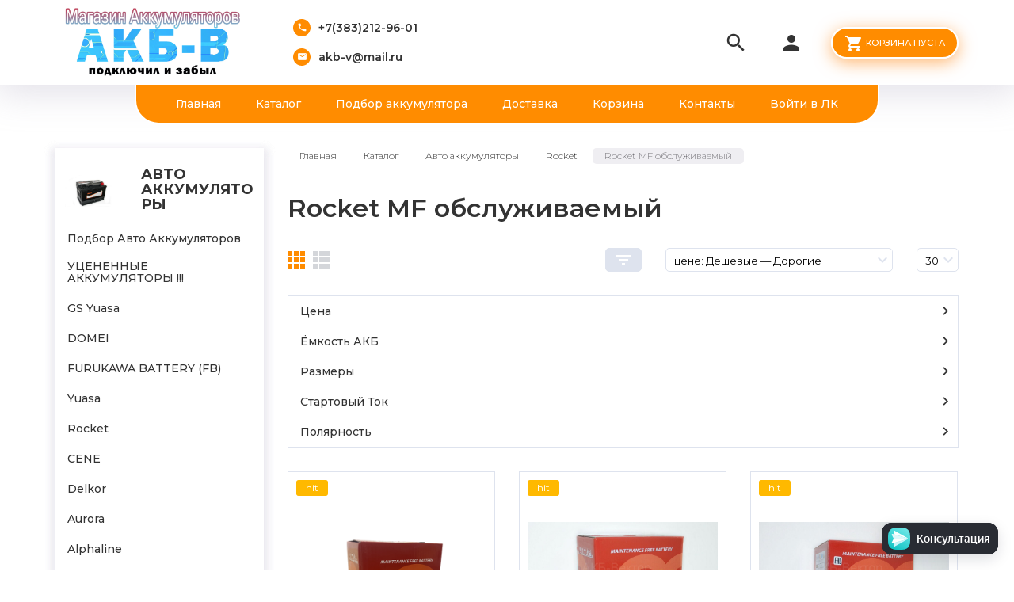

--- FILE ---
content_type: text/html; charset=utf-8
request_url: https://akb-v.ru/catalog/Rocket-MF-obsluzhivaemyj
body_size: 24615
content:
<!DOCTYPE html PUBLIC "-//W3C//DTD XHTML 1.0 Strict//EN" "http://www.w3.org/TR/xhtml1/DTD/xhtml1-strict.dtd">
<html xmlns="http://www.w3.org/1999/xhtml" xml:lang="ru" lang="ru">
<head><script>(function () { var widget = document.createElement('script'); widget.dataset.pfId = 'da8bc83e-1e05-4725-8f8b-4e1aec6f2dbe'; widget.src = 'https://widget.yourgood.app/script/widget.js?id=da8bc83e-1e05-4725-8f8b-4e1aec6f2dbe&now='+Date.now(); document.head.appendChild(widget); })()</script>
  <title>Аккумулятор Rocket MF</title>
  <meta name="description" content="Купить аккумулятор Rocket MF в Новосибирске,Продажа Rocket MF Новосибирск,аккумулятор Рокет в Новосибирске" />
  <meta name="keywords" content="Rocket MF,ROCKET MF+30,Рокет МФ" />
  <meta http-equiv="X-UA-Compatible" content="IE=11" />
  <meta http-equiv="Content-Type" content="text/html; charset=utf-8" />
  <meta http-equiv="Content-Language" content="ru" />
  <meta name="viewport" content="width=device-width, initial-scale=1.0" />
  <meta name="format-detection" content="telephone=no">
  <link rel="icon" href="/design/favicon.ico?design=friendly&lc=1723018424" type="image/x-icon" />
  <link rel="shortcut icon" href="/design/favicon.ico?design=friendly&lc=1723018424" type="image/x-icon" />
  
<script type="text/javascript" >
   (function(m,e,t,r,i,k,a){m[i]=m[i]||function(){(m[i].a=m[i].a||[]).push(arguments)};
   m[i].l=1*new Date();k=e.createElement(t),a=e.getElementsByTagName(t)[0],k.async=1,k.src=r,a.parentNode.insertBefore(k,a)})
   (window, document, "script", "https://mc.yandex.ru/metrika/tag.js", "ym");
   ym(71394334, "init", {
        clickmap:true,
        trackLinks:true,
        accurateTrackBounce:true,
        webvisor:true
   });
</script>
<noscript><div><img src="https://mc.yandex.ru/watch/71394334" style="position:absolute; left:-9999px;" alt="" /></div></noscript>
<script src="https://cdnjs.cloudflare.com/ajax/libs/fitvids/1.2.0/jquery.fitvids.min.js"></script>
<script>
 $(function(){
   $("iframe[src*=youtube]").parent().fitVids();
 });
</script>
<script async src="https://www.googletagmanager.com/gtag/js?id=UA-191474470-1">
</script>
<script>
  window.dataLayer = window.dataLayer || [];
  function gtag(){dataLayer.push(arguments);}
  gtag('js', new Date());
  gtag('config', 'UA-191474470-1');
</script>
  
    
  
  <link async href="https://fonts.googleapis.com/icon?family=Material+Icons" rel="stylesheet">
  <link async href="https://fonts.googleapis.com/css?family=Montserrat:300,300i,400,500,600,700,900&amp;subset=cyrillic" rel="stylesheet">
  
  <link rel="stylesheet" type="text/css" href="/design//forall/css/jquery-ui/jquery.ui.all.min.css">
  <link rel="stylesheet" type="text/css" href="/design/jquery.fancybox.min.css?design=friendly">
  <link rel="stylesheet" type="text/css" href="/design/animate.css?design=friendly&lc=1723018424">
  <link rel="stylesheet" type="text/css" href="/design/main.css?design=friendly&lc=1723018424">
  
  <script type="text/javascript" src="/design/forall.js?design=friendly&lc=1723018424"></script>
  <script type="text/javascript" src="/design/classie.js?design=friendly&lc=1723018424"></script>
  <script type="text/javascript" src="/design/main.js?design=friendly&lc=1723018424"></script>
  
    
  <script type="text/javascript">$(document).ready(function () { $('body').removeClass('nojs'); });</script>
  
  
    
  <script type="text/javascript">
    // Валюта. Сокращение валюты "рублей" на "р.". Удалите данный код, если изменяете тип валюты.
    $(document).ready(function () { $('.price span span + span').html('р.'); });
    // Запуск основных скриптов для главной страницы
        // Анимация перед загружаемым объектом
    $(window).on('load', function () {
      var $preloader = $('.preloader'),
        $spinner = $preloader.find('.content-loading');
      $spinner.fadeOut();
      $preloader.delay(350).fadeOut('slow');
    });
  </script>
    
  <script type="text/javascript">
      </script>
    
</head><script src="https://forma.tinkoff.ru/static/onlineScript.js"></script><tinkoff-create-button
  size="M"
  subtext="от 5000 ₽ в месяц"
  promo-code-select="items.0.text=На 3 месяца&items.0.value=installment_0_0_3_4&items.1.text=На 6 месяцев&items.1.value=installment_0_0_6_5,85&items.2.text=На 10 месяцев&items.2.value=installment_0_0_10_10".text=На 4 месяцев&items.3.value=installment_0_0_4_4,5
  shopId="600c09f5-9152-437e-ad7b-021623dababb"
  showcaseId="bea7b094-3fe6-4686-8667-67207a1dbd5c"
  ui-data="productType=installment&useReturnLinks=true&view=newTab"
  payment-data="demoFlow=sms&items.0.name=Hasta&items.0.<head><script>(function () { var widget = document.createElement('script'); widget.dataset.pfId = 'da8bc83e-1e05-4725-8f8b-4e1aec6f2dbe'; widget.src = 'https://widget.yourgood.app/script/widget.js?id=da8bc83e-1e05-4725-8f8b-4e1aec6f2dbe&now='+Date.now(); document.head.appendChild(widget); })()</script>&values.contact.fio.firstName=Иван&values.contact.fio.lastName=Петров&values.contact.fio.middleName=Иванович&values.contact.mobilePhone=+7 (988) 777-66-55"
  ></tinkoff-create-button>
<body class="    nojs">
  <div class="wrapper">
    
    <noscript>
      <div class="noscript"> 
        <div class="noscript-inner"> 
          <h4><strong>Мы заметили, что у Вас выключен JavaScript.</strong></h4>
          <h5>Необходимо включить его для корректной работы сайта.</h5>
        </div> 
      </div>
      <style>
        .nojs .preloader {display: none;}
      </style>
    </noscript>
    
    
    <div class="overlay"></div>
    
    
    <div id="header">
      <div class="container">
        <div class="inner">
          <div class="header-left">
            
            <div class="logo">
              <a href="https://akb-v.ru/" title="АКБ-В Магазин Аккумуляторов"><img src="/design/logo.png?design=friendly&lc=1723018424" alt="АКБ-В Магазин Аккумуляторов"></a>
            </div>
            
                        <div class="contacts">
              <div class="phone"><a href="tel:+7383212-96-01"><i class="material-icons">local_phone</i><span>+7(383)212-96-01</span></a></div>              <div class="email"><a href="mailto:akb-v@mail.ru"><i class="material-icons">mail</i><span>akb-v@mail.ru</span></a></div>            </div>
                      </div>
          <div class="header-right">
            
            <div class="search">
              <div class="icon search-button">
                <i class="material-icons">search</i>
                <span class="label">Поиск</span>
              </div>
              <div class="block-search">
                <form class="search_mini_form" action="https://akb-v.ru/search" method="get" title="Поиск по магазину">
                  <div class="field">
                    <input type="hidden" name="goods_search_field_id" value="0">
                    <input type="text" name="q" value="" class="search-string" placeholder="Поиск по магазину..." autocomplete="off" autofocus>
                    <button type="submit" title="Искать" class="search-submit"><i class="material-icons">search</i></button>
                  </div>
                </form>
              </div>
            </div>
            
            <div class="user-menu">
              <div class="icon ">
                <i class="material-icons">person</i>
                <div class="label">
                                <a href="https://akb-v.ru/user/login" title="Вход в личный кабинет" rel="nofollow"><span>Вход</span></a>
                <a href="https://akb-v.ru/user/register" title="Регистрация" rel="nofollow"><span>Регистрация</span></a>
                                </div>
              </div>
              <div class="dropdown">
                <ul class="links">
                                    <li><a href="https://akb-v.ru/user/login" title="Вход в личный кабинет" rel="nofollow"><span>Вход</span></a></li>
                  <li><a href="https://akb-v.ru/user/register" title="Регистрация" rel="nofollow"><span>Регистрация</span></a></li>
                                                    </ul>
              </div>
            </div>
            
            <div class="cart ">
              <div class="icon">
                <a href="https://akb-v.ru/cart" title="Перейти в Корзину" class="title button button2">
                  <i class="material-icons">shopping_cart</i>
                                    <label>Корзина пуста</label>
                                    <label class="hide">Корзина пуста</label>
                </a>
                <a href="https://akb-v.ru/cart" title="Перейти в Корзину" class="hide">
                  <i class="material-icons">shopping_cart</i>
                  <span class="cart-count"><span class="count" data-count="0">0</span></span>
                </a>
              </div>
              <div class="dropdown">
                <div class="cart-content">
                  <div class="empty hide">Корзина покупок пуста.<br/> Вы можете выбрать товар из <a href="https://akb-v.ru/catalog" title="Перейти в каталог">Каталога</a></div>
                                    <div class="empty">Корзина покупок пуста.<br/> Вы можете выбрать товар из <a href="https://akb-v.ru/catalog" title="Перейти в каталог">Каталога</a></div>
                                  </div>
              </div>
            </div>
            
            <div class="menu">
              <div class="icon">
                <i class="icon-burger"><span></span><span></span><span></span><span></span></i>
                <span class="label">Меню</span>
              </div>
              <div class="dropdown">
                <ul class="links">
                                                                                    <li><a href="https://akb-v.ru/"  title="АКБ-В магазин аккумуляторов.">Главная</a></li>
                                              <li><a href="http://akb-v.ru/catalog/Akkumulyatory-2"  >Каталог</a></li>
                                              <li><a href="http://akb-v.ru/catalog/Akkumulyatory-2"  >Подбор аккумулятора</a></li>
                                              <li><a href="https://akb-v.ru/page/Доставка"  title="Оплата и доставка">Доставка</a></li>
                                              <li><a href="https://akb-v.ru/cart"  title="Ваша корзина">Корзина</a></li>
                                              <li><a href="https://akb-v.ru/feedback"  title="Связь с администрацией магазина">Контакты</a></li>
                                              <li><a href="https://akb-v.ru/user/login"  title="Вход в личный кабинет покупателя">Войти в ЛК</a></li>
                                                                            </ul>
              </div>
            </div>
          </div>
        </div>
      </div>
    </div>
    
    
    <div id="menu">
      <div class="container">
        <div class="inner">
          <ul class="mainnav">
                                                            <li><a href="https://akb-v.ru/"  title="АКБ-В магазин аккумуляторов.">Главная</a></li>
                                  <li><a href="http://akb-v.ru/catalog/Akkumulyatory-2"  >Каталог</a></li>
                                  <li><a href="http://akb-v.ru/catalog/Akkumulyatory-2"  >Подбор аккумулятора</a></li>
                                  <li><a href="https://akb-v.ru/page/Доставка"  title="Оплата и доставка">Доставка</a></li>
                                  <li><a href="https://akb-v.ru/cart"  title="Ваша корзина">Корзина</a></li>
                                  <li><a href="https://akb-v.ru/feedback"  title="Связь с администрацией магазина">Контакты</a></li>
                                  <li><a href="https://akb-v.ru/user/login"  title="Вход в личный кабинет покупателя">Войти в ЛК</a></li>
                                                    </ul>
        </div>
      </div>
    </div>
    
    
    
    <div id="catalog">
      <div id="mommenu">
        <i class="icon-burger"><span></span><span></span><span></span><span></span></i>
        <label class="title">Каталог товаров</label>
      </div>
      <div id="custommenu">
        <ul class="mainnav" itemscope itemtype="https://schema.org/SiteNavigationElement">
                                                    <li  class="subhead parent active" data-id="5527824">
                  <a href="https://akb-v.ru/catalog/Akkumulyatory-2" class="title " title="Авто аккумуляторы" itemprop="url"><span class="open-sub active"></span><span>Авто аккумуляторы</span></a>
                                                        <ul class="sub ">                <li  class="  " data-id="7102107">
                  <a href="https://akb-v.ru/catalog/Podbor-avto-akkumulyatorov-2" class="title " title="Подбор авто аккумуляторов" itemprop="url"><span>Подбор авто аккумуляторов</span></a>
                </li>                                                        <li  class="  " data-id="7871838">
                  <a href="https://akb-v.ru/catalog/UCeNoNNYe-AKKUMULyaTORY" class="title " title="УЦЕНЁННЫЕ АККУМУЛЯТОРЫ !!!" itemprop="url"><span>УЦЕНЁННЫЕ АККУМУЛЯТОРЫ !!!</span></a>
                </li>                                                        <li  class="  " data-id="7366860">
                  <a href="https://akb-v.ru/catalog/GS-YUASA" class="title " title="GS Yuasa" itemprop="url"><span>GS Yuasa</span></a>
                </li>                                                        <li  class=" parent " data-id="9674165">
                  <a href="https://akb-v.ru/catalog/DOMEI-2" class="title " title="DOMEI" itemprop="url"><span class="open-sub "></span><span>DOMEI</span></a>
                                                        <ul class="sub ">                <li  class="  " data-id="9679376">
                  <a href="https://akb-v.ru/catalog/DOMEI-3" class="title " title="DOMEI" itemprop="url"><span>DOMEI</span></a>
                </li>                                                        <li  class="  " data-id="9679377">
                  <a href="https://akb-v.ru/catalog/DOMEI-EURO" class="title " title="DOMEI EURO" itemprop="url"><span>DOMEI EURO</span></a>
                </li>                                                        <li  class="  " data-id="9679375">
                  <a href="https://akb-v.ru/catalog/DOMEI-EFB" class="title " title="DOMEI EFB" itemprop="url"><span>DOMEI EFB</span></a>
                </li>                                                        <li  class="  " data-id="9679374">
                  <a href="https://akb-v.ru/catalog/DOMEI-AGM" class="title " title="DOMEI AGM" itemprop="url"><span>DOMEI AGM</span></a>
                </li>              </ul> </li>                                          <li  class=" parent " data-id="8891430">
                  <a href="https://akb-v.ru/catalog/FURUKAWA-BATTERY" class="title " title="FURUKAWA BATTERY (FB)" itemprop="url"><span class="open-sub "></span><span>FURUKAWA BATTERY (FB)</span></a>
                                                        <ul class="sub ">                <li  class="  " data-id="9512396">
                  <a href="https://akb-v.ru/catalog/FB" class="title " title="FB" itemprop="url"><span>FB</span></a>
                </li>                                                        <li  class="  " data-id="9612774">
                  <a href="https://akb-v.ru/catalog/FB-EURO" class="title " title="FB EURO" itemprop="url"><span>FB EURO</span></a>
                </li>                                                        <li  class="  " data-id="9512398">
                  <a href="https://akb-v.ru/catalog/FB-EFB" class="title " title="FB EFB" itemprop="url"><span>FB EFB</span></a>
                </li>                                                        <li  class="  " data-id="9512397">
                  <a href="https://akb-v.ru/catalog/FB-AGM" class="title " title="FB AGM" itemprop="url"><span>FB AGM</span></a>
                </li>                                                        <li  class="  " data-id="9640181">
                  <a href="https://akb-v.ru/catalog/FB-Truck-amp-Bus" class="title " title="FB Truck&Bus" itemprop="url"><span>FB Truck&Bus</span></a>
                </li>              </ul> </li>                                          <li  class=" parent " data-id="6750108">
                  <a href="https://akb-v.ru/catalog/Yuasa" class="title " title="Yuasa" itemprop="url"><span class="open-sub "></span><span>Yuasa</span></a>
                                                        <ul class="sub ">                <li  class="  " data-id="6750112">
                  <a href="https://akb-v.ru/catalog/Yuasa-YBX5000" class="title " title="Yuasa YBX5000" itemprop="url"><span>Yuasa YBX5000</span></a>
                </li>                                                        <li  class="  " data-id="7693516">
                  <a href="https://akb-v.ru/catalog/Yuasa-AGM-YBX9000" class="title " title="Yuasa AGM YBX9000" itemprop="url"><span>Yuasa AGM YBX9000</span></a>
                </li>                                                        <li  class="  " data-id="9209039">
                  <a href="https://akb-v.ru/catalog/Yuasa-EFB-YBX" class="title " title="Yuasa EFB YBX 7000" itemprop="url"><span>Yuasa EFB YBX 7000</span></a>
                </li>              </ul> </li>                                          <li  class=" parent active" data-id="5541023">
                  <a href="https://akb-v.ru/catalog/Rocket" class="title " title="Rocket" itemprop="url"><span class="open-sub active"></span><span>Rocket</span></a>
                                                        <ul class="sub ">                <li  class="  active" data-id="5541029">
                  <a href="https://akb-v.ru/catalog/Rocket-MF-obsluzhivaemyj" class="title active" title="Rocket MF  обслуживаемый" itemprop="url"><span>Rocket MF  обслуживаемый</span></a>
                </li>                                                        <li  class="  " data-id="5541033">
                  <a href="https://akb-v.ru/catalog/Rocket-SMF-50-neobsluzhivaemyj-2" class="title " title="Rocket SMF+50 необслуживаемый" itemprop="url"><span>Rocket SMF+50 необслуживаемый</span></a>
                </li>                                                        <li  class="  " data-id="7994069">
                  <a href="https://akb-v.ru/catalog/Rocket-EFB" class="title " title="Rocket EFB" itemprop="url"><span>Rocket EFB</span></a>
                </li>                                                        <li  class="  " data-id="7994086">
                  <a href="https://akb-v.ru/catalog/Rocket-AGM" class="title " title="Rocket AGM" itemprop="url"><span>Rocket AGM</span></a>
                </li>                                                        <li  class="  " data-id="9494781">
                  <a href="https://akb-v.ru/catalog/Rocket-dlya-gruzovoj" class="title " title="Rocket для грузовой" itemprop="url"><span>Rocket для грузовой</span></a>
                </li>              </ul> </li>                                          <li  class=" parent " data-id="6749478">
                  <a href="https://akb-v.ru/catalog/Cene" class="title " title="CENE" itemprop="url"><span class="open-sub "></span><span>CENE</span></a>
                                                        <ul class="sub ">                <li  class="  " data-id="8202107">
                  <a href="https://akb-v.ru/catalog/Cene-Truck" class="title " title="Для грузовой техники" itemprop="url"><span>Для грузовой техники</span></a>
                </li>                                                        <li  class="  " data-id="8202108">
                  <a href="https://akb-v.ru/catalog/Cene-dlya-legkovyh-avto" class="title " title="Cene для легковых авто" itemprop="url"><span>Cene для легковых авто</span></a>
                </li>              </ul> </li>                                          <li  class=" parent " data-id="6749477">
                  <a href="https://akb-v.ru/catalog/Delkor" class="title " title="Delkor" itemprop="url"><span class="open-sub "></span><span>Delkor</span></a>
                                                        <ul class="sub ">                <li  class="  " data-id="9354375">
                  <a href="https://akb-v.ru/catalog/Delkor-3" class="title " title="Delkor" itemprop="url"><span>Delkor</span></a>
                </li>                                                        <li  class="  " data-id="9354376">
                  <a href="https://akb-v.ru/catalog/Delkor-EFB" class="title " title="Delkor EFB" itemprop="url"><span>Delkor EFB</span></a>
                </li>                                                        <li  class="  " data-id="9354377">
                  <a href="https://akb-v.ru/catalog/Delkor-AGM" class="title " title="Delkor AGM" itemprop="url"><span>Delkor AGM</span></a>
                </li>                                                        <li  class="  " data-id="9354378">
                  <a href="https://akb-v.ru/catalog/Delkor-Gruzovoj" class="title " title="Delkor Грузовой" itemprop="url"><span>Delkor Грузовой</span></a>
                </li>              </ul> </li>                                          <li  class=" parent " data-id="5804906">
                  <a href="https://akb-v.ru/catalog/Aurora" class="title " title="Aurora" itemprop="url"><span class="open-sub "></span><span>Aurora</span></a>
                                                        <ul class="sub ">                <li  class="  " data-id="8921620">
                  <a href="https://akb-v.ru/catalog/Aurora-AGM" class="title " title="Aurora AGM" itemprop="url"><span>Aurora AGM</span></a>
                </li>                                                        <li  class="  " data-id="8921625">
                  <a href="https://akb-v.ru/catalog/Aurora-MF" class="title " title="Aurora MF" itemprop="url"><span>Aurora MF</span></a>
                </li>                                                        <li  class="  " data-id="8921623">
                  <a href="https://akb-v.ru/catalog/Aurora-EFB" class="title " title="Aurora EFB" itemprop="url"><span>Aurora EFB</span></a>
                </li>              </ul> </li>                                          <li  class=" parent " data-id="6749475">
                  <a href="https://akb-v.ru/catalog/Alphaline" class="title " title="Alphaline" itemprop="url"><span class="open-sub "></span><span>Alphaline</span></a>
                                                        <ul class="sub ">                <li  class="  " data-id="6749479">
                  <a href="https://akb-v.ru/catalog/Alphaline-AGM" class="title " title="Alphaline AGM" itemprop="url"><span>Alphaline AGM</span></a>
                </li>                                                        <li  class="  " data-id="7505504">
                  <a href="https://akb-v.ru/catalog/Alphaline-Super-Dinamic" class="title " title="Alphaline Super Dynamic" itemprop="url"><span>Alphaline Super Dynamic</span></a>
                </li>                                                        <li  class="  " data-id="7646398">
                  <a href="https://akb-v.ru/catalog/Alphaline-Standart" class="title " title="Alphaline Standart" itemprop="url"><span>Alphaline Standart</span></a>
                </li>                                                        <li  class="  " data-id="7646579">
                  <a href="https://akb-v.ru/catalog/Alphaline-Ultra" class="title " title="Alphaline Ultra" itemprop="url"><span>Alphaline Ultra</span></a>
                </li>                                                        <li  class="  " data-id="8256869">
                  <a href="https://akb-v.ru/catalog/Dlya-gruzovoj-tehniki" class="title " title="Для грузовой техники" itemprop="url"><span>Для грузовой техники</span></a>
                </li>                                                        <li  class="  " data-id="8755027">
                  <a href="https://akb-v.ru/catalog/Alphaline-EFB" class="title " title="Alphaline EFB" itemprop="url"><span>Alphaline EFB</span></a>
                </li>              </ul> </li>                                          <li  class=" parent " data-id="5529113">
                  <a href="https://akb-v.ru/catalog/Topla-2" class="title " title="Topla" itemprop="url"><span class="open-sub "></span><span>Topla</span></a>
                                                        <ul class="sub ">                <li  class="  " data-id="5529115">
                  <a href="https://akb-v.ru/catalog/Topla-Energy-obsluzhivaemyj" class="title " title="Topla Energy" itemprop="url"><span>Topla Energy</span></a>
                </li>                                                        <li  class="  " data-id="5541025">
                  <a href="https://akb-v.ru/catalog/Topla-Top-neobsluzhivaemyj" class="title " title="Topla Top" itemprop="url"><span>Topla Top</span></a>
                </li>                                                        <li  class="  " data-id="5541026">
                  <a href="https://akb-v.ru/catalog/Topla-Top-Jis-neobsluzhivaemyj-2" class="title " title="Topla Top Jis" itemprop="url"><span>Topla Top Jis</span></a>
                </li>                                                        <li  class="  " data-id="5561285">
                  <a href="https://akb-v.ru/catalog/Topla-Top-AGM" class="title " title="Topla Top AGM" itemprop="url"><span>Topla Top AGM</span></a>
                </li>              </ul> </li>                                          <li  class="  " data-id="6256681">
                  <a href="https://akb-v.ru/catalog/Akom-2" class="title " title="АКОМ" itemprop="url"><span>АКОМ</span></a>
                </li>                                                        <li  class=" parent " data-id="7437963">
                  <a href="https://akb-v.ru/catalog/Tyumen" class="title " title="Tyumen Battery" itemprop="url"><span class="open-sub "></span><span>Tyumen Battery</span></a>
                                                        <ul class="sub ">                <li  class="  " data-id="7437966">
                  <a href="https://akb-v.ru/catalog/Tumen-Standart" class="title " title="Tyumen Standart" itemprop="url"><span>Tyumen Standart</span></a>
                </li>                                                        <li  class="  " data-id="7440526">
                  <a href="https://akb-v.ru/catalog/Tumen-Premium" class="title " title="Tyumen Premium" itemprop="url"><span>Tyumen Premium</span></a>
                </li>                                                        <li  class="  " data-id="7862268">
                  <a href="https://akb-v.ru/catalog/Tyumen-Asia" class="title " title="Tyumen Asia" itemprop="url"><span>Tyumen Asia</span></a>
                </li>                                                        <li  class="  " data-id="8755024">
                  <a href="https://akb-v.ru/catalog/Tyumen-AGM" class="title " title="Tyumen AGM" itemprop="url"><span>Tyumen AGM</span></a>
                </li>              </ul> </li>                                          <li  class="  " data-id="7559300">
                  <a href="https://akb-v.ru/catalog/FILIN-Tyumen" class="title " title="FILIN" itemprop="url"><span>FILIN</span></a>
                </li>                                                        <li  class="  " data-id="6706030">
                  <a href="https://akb-v.ru/catalog/AC-DC-2" class="title " title="AC/DC" itemprop="url"><span>AC/DC</span></a>
                </li>                                                        <li  class="  " data-id="5569052">
                  <a href="https://akb-v.ru/catalog/Unikum" class="title " title="Unikum" itemprop="url"><span>Unikum</span></a>
                </li>                                                        <li  class="  " data-id="7851475">
                  <a href="https://akb-v.ru/catalog/RDrive-2" class="title " title="RDrive" itemprop="url"><span>RDrive</span></a>
                </li>                                                        <li  class="  " data-id="7236481">
                  <a href="https://akb-v.ru/catalog/Decus" class="title " title="Decus" itemprop="url"><span>Decus</span></a>
                </li>                                                        <li  class="  " data-id="6210117">
                  <a href="https://akb-v.ru/catalog/Flagman" class="title " title="Flagman" itemprop="url"><span>Flagman</span></a>
                </li>                                                        <li  class="  " data-id="7732513">
                  <a href="https://akb-v.ru/catalog/Trakt" class="title " title="Тракт" itemprop="url"><span>Тракт</span></a>
                </li>                                                        <li  class=" parent " data-id="8518168">
                  <a href="https://akb-v.ru/catalog/TAB" class="title " title="TAB" itemprop="url"><span class="open-sub "></span><span>TAB</span></a>
                                                        <ul class="sub ">                <li  class="  " data-id="9547468">
                  <a href="https://akb-v.ru/catalog/TAB-AGM" class="title " title="TAB AGM" itemprop="url"><span>TAB AGM</span></a>
                </li>                                                        <li  class="  " data-id="9547469">
                  <a href="https://akb-v.ru/catalog/TAB-gruzovoj" class="title " title="TAB грузовой" itemprop="url"><span>TAB грузовой</span></a>
                </li>                                                        <li  class="  " data-id="9547470">
                  <a href="https://akb-v.ru/catalog/TAB-EFB" class="title " title="TAB EFB" itemprop="url"><span>TAB EFB</span></a>
                </li>                                                        <li  class="  " data-id="9547472">
                  <a href="https://akb-v.ru/catalog/TAB-Polar" class="title " title="TAB Polar" itemprop="url"><span>TAB Polar</span></a>
                </li>                                                        <li  class="  " data-id="9547473">
                  <a href="https://akb-v.ru/catalog/TAB-Magic" class="title " title="TAB Magic" itemprop="url"><span>TAB Magic</span></a>
                </li>              </ul> </li>                                          <li  class="  " data-id="8633803">
                  <a href="https://akb-v.ru/catalog/E-LAB" class="title " title="E-LAB" itemprop="url"><span>E-LAB</span></a>
                </li>                                                        <li  class="  " data-id="8730514">
                  <a href="https://akb-v.ru/catalog/ODIN" class="title " title="ODIN" itemprop="url"><span>ODIN</span></a>
                </li>                                                        <li  class="  " data-id="8731119">
                  <a href="https://akb-v.ru/catalog/BARS-2" class="title " title="BARS" itemprop="url"><span>BARS</span></a>
                </li>                                                        <li  class=" parent " data-id="8756649">
                  <a href="https://akb-v.ru/catalog/BUSHIDO" class="title " title="BUSHIDO" itemprop="url"><span class="open-sub "></span><span>BUSHIDO</span></a>
                                                        <ul class="sub ">                <li  class="  " data-id="9251664">
                  <a href="https://akb-v.ru/catalog/BUSHIDO-2" class="title " title="BUSHIDO" itemprop="url"><span>BUSHIDO</span></a>
                </li>                                                        <li  class="  " data-id="9251665">
                  <a href="https://akb-v.ru/catalog/BUSHIDO-AGM" class="title " title="BUSHIDO AGM" itemprop="url"><span>BUSHIDO AGM</span></a>
                </li>                                                        <li  class="  " data-id="9251667">
                  <a href="https://akb-v.ru/catalog/BUSHIDO-EFB" class="title " title="BUSHIDO EFB" itemprop="url"><span>BUSHIDO EFB</span></a>
                </li>              </ul> </li>                                          <li  class="  " data-id="9042403">
                  <a href="https://akb-v.ru/catalog/HUSKY" class="title " title="HUSKY" itemprop="url"><span>HUSKY</span></a>
                </li>                                                        <li  class="  " data-id="9135574">
                  <a href="https://akb-v.ru/catalog/TIGER" class="title " title="TIGER Red Energy" itemprop="url"><span>TIGER Red Energy</span></a>
                </li>                                                        <li  class=" parent " data-id="9180765">
                  <a href="https://akb-v.ru/catalog/XTREME-3" class="title " title="XTREME" itemprop="url"><span class="open-sub "></span><span>XTREME</span></a>
                                                        <ul class="sub ">                <li  class="  " data-id="7423523">
                  <a href="https://akb-v.ru/catalog/Xtreme-Silver-Kajnar" class="title " title="Xtreme Silver (Кайнар)" itemprop="url"><span>Xtreme Silver (Кайнар)</span></a>
                </li>                                                        <li  class="  " data-id="8903083">
                  <a href="https://akb-v.ru/catalog/XTREME-Arctic" class="title " title="XTREME Arctic" itemprop="url"><span>XTREME Arctic</span></a>
                </li>                                                        <li  class="  " data-id="9180766">
                  <a href="https://akb-v.ru/catalog/XTREME-EFB" class="title " title="XTREME EFB" itemprop="url"><span>XTREME EFB</span></a>
                </li>              </ul> </li>                                          <li  class=" parent " data-id="9208053">
                  <a href="https://akb-v.ru/catalog/OURSUN" class="title " title="OURSUN" itemprop="url"><span class="open-sub "></span><span>OURSUN</span></a>
                                                        <ul class="sub ">                <li  class="  " data-id="9565064">
                  <a href="https://akb-v.ru/catalog/OURSUN-Ca-Ca" class="title " title="OURSUN Ca/Ca" itemprop="url"><span>OURSUN Ca/Ca</span></a>
                </li>                                                        <li  class="  " data-id="9565065">
                  <a href="https://akb-v.ru/catalog/OURSUN-EFB" class="title " title="OURSUN EFB" itemprop="url"><span>OURSUN EFB</span></a>
                </li>                                                        <li  class="  " data-id="9565066">
                  <a href="https://akb-v.ru/catalog/OURSUN-AGM" class="title " title="OURSUN AGM" itemprop="url"><span>OURSUN AGM</span></a>
                </li>              </ul> </li>                                          <li  class="  " data-id="9253200">
                  <a href="https://akb-v.ru/catalog/CAMEL" class="title " title="CAMEL" itemprop="url"><span>CAMEL</span></a>
                </li>                                                        <li  class="  " data-id="9402169">
                  <a href="https://akb-v.ru/catalog/K700" class="title " title="K700" itemprop="url"><span>K700</span></a>
                </li>                                                        <li  class="  " data-id="9543424">
                  <a href="https://akb-v.ru/catalog/Tyumenskij-Medved" class="title " title="Тюменский Медведь" itemprop="url"><span>Тюменский Медведь</span></a>
                </li>                                                        <li  class="  " data-id="9553254">
                  <a href="https://akb-v.ru/catalog/VARTA" class="title " title="VARTA" itemprop="url"><span>VARTA</span></a>
                </li>                                                        <li  class="  " data-id="9598115">
                  <a href="https://akb-v.ru/catalog/BRAVO" class="title " title="Драйв" itemprop="url"><span>Драйв</span></a>
                </li>                                                        <li  class=" parent " data-id="9606735">
                  <a href="https://akb-v.ru/catalog/Avto-akkumulyatory-2" class="title " title="CEIL" itemprop="url"><span class="open-sub "></span><span>CEIL</span></a>
                                                        <ul class="sub ">                <li  class="  " data-id="9606736">
                  <a href="https://akb-v.ru/catalog/CEIL-Ca-Ca" class="title " title="CEIL Ca/Ca" itemprop="url"><span>CEIL Ca/Ca</span></a>
                </li>                                                        <li  class="  " data-id="9606737">
                  <a href="https://akb-v.ru/catalog/CEIL-EFB" class="title " title="CEIL EFB" itemprop="url"><span>CEIL EFB</span></a>
                </li>              </ul> </li>                                          <li  class="  " data-id="9687977">
                  <a href="https://akb-v.ru/catalog/Racer-Grand-Prix" class="title " title="Racer Grand Prix" itemprop="url"><span>Racer Grand Prix</span></a>
                </li>                                                        <li  class="  " data-id="9759931">
                  <a href="https://akb-v.ru/catalog/VETER-NEW" class="title " title="VETER NEW" itemprop="url"><span>VETER NEW</span></a>
                </li>              </ul> </li>                                          <li  class="subhead parent " data-id="7073285">
                  <a href="https://akb-v.ru/catalog/Moto-akkumulyatory" class="title " title="Мото аккумуляторы" itemprop="url"><span class="open-sub "></span><span>Мото аккумуляторы</span></a>
                                                        <ul class="sub ">                <li  class="  " data-id="7383377">
                  <a href="https://akb-v.ru/catalog/R-Drive" class="title " title="RDrive" itemprop="url"><span>RDrive</span></a>
                </li>                                                        <li  class="  " data-id="7075960">
                  <a href="https://akb-v.ru/catalog/Xtreme" class="title " title="Xtreme" itemprop="url"><span>Xtreme</span></a>
                </li>                                                        <li  class="  " data-id="7075958">
                  <a href="https://akb-v.ru/catalog/Red-Energy" class="title " title="Red Energy" itemprop="url"><span>Red Energy</span></a>
                </li>                                                        <li  class="  " data-id="7075962">
                  <a href="https://akb-v.ru/catalog/Outdo-2" class="title " title="Outdo" itemprop="url"><span>Outdo</span></a>
                </li>                                                        <li  class="  " data-id="7383376">
                  <a href="https://akb-v.ru/catalog/GS" class="title " title="GS" itemprop="url"><span>GS</span></a>
                </li>                                                        <li  class=" parent " data-id="7075959">
                  <a href="https://akb-v.ru/catalog/Delta" class="title " title="Delta" itemprop="url"><span class="open-sub "></span><span>Delta</span></a>
                                                        <ul class="sub ">                <li  class="  " data-id="7102086">
                  <a href="https://akb-v.ru/catalog/CT-AGM" class="title " title="CT (AGM)" itemprop="url"><span>CT (AGM)</span></a>
                </li>                                                        <li  class="  " data-id="7102088">
                  <a href="https://akb-v.ru/catalog/EPS-NANO-GEL" class="title " title="EPS (NANO GEL)" itemprop="url"><span>EPS (NANO GEL)</span></a>
                </li>              </ul> </li>                                          <li  class=" parent " data-id="7725085">
                  <a href="https://akb-v.ru/catalog/Yuasa-2" class="title " title="Yuasa" itemprop="url"><span class="open-sub "></span><span>Yuasa</span></a>
                                                        <ul class="sub ">                <li  class="  " data-id="7725106">
                  <a href="https://akb-v.ru/catalog/Yuasa-AGM-GEL" class="title " title="Yuasa AGM,GEL" itemprop="url"><span>Yuasa AGM,GEL</span></a>
                </li>              </ul> </li>                                          <li  class="  " data-id="7864344">
                  <a href="https://akb-v.ru/catalog/Varta-Bosch" class="title " title="Varta,Bosch" itemprop="url"><span>Varta,Bosch</span></a>
                </li>                                                        <li  class="  " data-id="8963622">
                  <a href="https://akb-v.ru/catalog/Irkut" class="title " title="Иркут" itemprop="url"><span>Иркут</span></a>
                </li>                                                        <li  class="  " data-id="9168419">
                  <a href="https://akb-v.ru/catalog/Tyumen-Battary" class="title " title="Tyumen Battary" itemprop="url"><span>Tyumen Battary</span></a>
                </li>                                                        <li  class="  " data-id="9306953">
                  <a href="https://akb-v.ru/catalog/BUSHIDO-3" class="title " title="BUSHIDO" itemprop="url"><span>BUSHIDO</span></a>
                </li>                                                        <li  class="  " data-id="7102114">
                  <a href="https://akb-v.ru/catalog/Podbor-moto-akkumulyatorov" class="title " title="Подбор мото аккумуляторов" itemprop="url"><span>Подбор мото аккумуляторов</span></a>
                </li>              </ul> </li>                                          <li  class="subhead  " data-id="8186323">
                  <a href="https://akb-v.ru/catalog/Akkumulyatory-dlya-detskih-jelektro-mashin-2" class="title " title="Аккумуляторы для детских электро-машин" itemprop="url"><span>Аккумуляторы для детских электро-машин</span></a>
                </li>                                                        <li  class="subhead  " data-id="7929747">
                  <a href="https://akb-v.ru/catalog/Akkumulyatory-dlya-jelektrotransporta" class="title " title="Аккумуляторы для электротранспорта" itemprop="url"><span>Аккумуляторы для электротранспорта</span></a>
                </li>                                                        <li  class="subhead  " data-id="7863469">
                  <a href="https://akb-v.ru/catalog/Akkumulyatory-Marine-dlya-katera-i-avtodoma" class="title " title="Аккумуляторы Marine для катера и автодома" itemprop="url"><span>Аккумуляторы Marine для катера и автодома</span></a>
                </li>                                                        <li  class="subhead parent " data-id="5789945">
                  <a href="https://akb-v.ru/catalog/Akkumulchtory-AGM-dlya-IBP-kotlov-otopleniya-i-t-d" class="title " title="Аккумуляторы AGM для ИБП,котлов отопления и т.д." itemprop="url"><span class="open-sub "></span><span>Аккумуляторы AGM для ИБП,котлов отопления и т.д.</span></a>
                                                        <ul class="sub ">                <li  class="  " data-id="7102145">
                  <a href="https://akb-v.ru/catalog/Podbor-akkumulyatorov-dlya-rezervnogo-pitaniya" class="title " title="Подбор  аккумуляторов для резервного питания" itemprop="url"><span>Подбор  аккумуляторов для резервного питания</span></a>
                </li>              </ul> </li>                                          <li  class="subhead parent " data-id="5527826">
                  <a href="https://akb-v.ru/catalog/Z-U" class="title " title="Зарядные устройства." itemprop="url"><span class="open-sub "></span><span>Зарядные устройства.</span></a>
                                                        <ul class="sub ">                <li  class="  " data-id="5527828">
                  <a href="https://akb-v.ru/catalog/Avtojelektrika" class="title " title="Автоэлектрика" itemprop="url"><span>Автоэлектрика</span></a>
                </li>                                                        <li  class="  " data-id="5527829">
                  <a href="https://akb-v.ru/catalog/Kedr" class="title " title="Кедр" itemprop="url"><span>Кедр</span></a>
                </li>                                                        <li  class="  " data-id="5541030">
                  <a href="https://akb-v.ru/catalog/Polyus" class="title " title="Полюс" itemprop="url"><span>Полюс</span></a>
                </li>                                                        <li  class="  " data-id="7402641">
                  <a href="https://akb-v.ru/catalog/Rdrive" class="title " title="Rdrive" itemprop="url"><span>Rdrive</span></a>
                </li>                                                        <li  class="  " data-id="7805633">
                  <a href="https://akb-v.ru/catalog/Xtreme-2" class="title " title="Xtreme" itemprop="url"><span>Xtreme</span></a>
                </li>                                                        <li  class="  " data-id="7815900">
                  <a href="https://akb-v.ru/catalog/Kulon" class="title " title="Кулон" itemprop="url"><span>Кулон</span></a>
                </li>                                                        <li  class="  " data-id="8763732">
                  <a href="https://akb-v.ru/catalog/Vympel" class="title " title="Вымпел" itemprop="url"><span>Вымпел</span></a>
                </li>              </ul> </li>                                          <li  class="subhead parent " data-id="7410263">
                  <a href="https://akb-v.ru/catalog/AVTOAKSeSSUARY-DLya-AKKUMULyaTOROV-I-AVTO" class="title " title="Автоаксессуары" itemprop="url"><span class="open-sub "></span><span>Автоаксессуары</span></a>
                                                        <ul class="sub ">                <li  class="  " data-id="8358712">
                  <a href="https://akb-v.ru/catalog/PZU-Pusko-zaryadnye-ustrojstva" class="title " title="ПЗУ (Пуско-зарядные устройства)" itemprop="url"><span>ПЗУ (Пуско-зарядные устройства)</span></a>
                </li>                                                        <li  class=" parent " data-id="7410247">
                  <a href="https://akb-v.ru/catalog/CheHLY-DLya-HRANeNIya" class="title " title="ЧЕХЛЫ ДЛЯ ХРАНЕНИЯ" itemprop="url"><span class="open-sub "></span><span>ЧЕХЛЫ ДЛЯ ХРАНЕНИЯ</span></a>
                                                        <ul class="sub ">                <li  class=" parent " data-id="7410250">
                  <a href="https://akb-v.ru/catalog/Chehly-dlya-mototehniki" class="title " title="Чехлы для мототехники" itemprop="url"><span class="open-sub "></span><span>Чехлы для мототехники</span></a>
                                                        <ul class="sub hide">                <li  class="  " data-id="7463974">
                  <a href="https://akb-v.ru/catalog/Chehly-dlya-kvadrocikla" class="title " title="Чехлы для квадроцикла" itemprop="url"><span>Чехлы для квадроцикла</span></a>
                </li>                                                        <li  class="  " data-id="7463975">
                  <a href="https://akb-v.ru/catalog/Chehly-dlya-snegohoda" class="title " title="Чехлы для снегохода" itemprop="url"><span>Чехлы для снегохода</span></a>
                </li>                                                        <li  class="  " data-id="8510816">
                  <a href="https://akb-v.ru/catalog/Chehly-dlya-motocikla" class="title " title="Чехлы для мотоцикла" itemprop="url"><span>Чехлы для мотоцикла</span></a>
                </li>              </ul> </li>                                          <li  class="  " data-id="7410253">
                  <a href="https://akb-v.ru/catalog/Chehly-dlya-kolos" class="title " title="Чехлы для колёс" itemprop="url"><span>Чехлы для колёс</span></a>
                </li>                                                        <li  class="  " data-id="8990213">
                  <a href="https://akb-v.ru/catalog/boks-dlya-akkumulyatora" class="title " title="бокс для аккумулятора" itemprop="url"><span>бокс для аккумулятора</span></a>
                </li>              </ul> </li>                                          <li  class=" parent " data-id="7410272">
                  <a href="https://akb-v.ru/catalog/Termozashhita-SHUBA" class="title " title="Термозащита SHUBA" itemprop="url"><span class="open-sub "></span><span>Термозащита SHUBA</span></a>
                                                        <ul class="sub ">                <li  class="  " data-id="7410279">
                  <a href="https://akb-v.ru/catalog/Termochehol-akkumulyatora" class="title " title="Термочехол аккумулятора" itemprop="url"><span>Термочехол аккумулятора</span></a>
                </li>                                                        <li  class="  " data-id="7410280">
                  <a href="https://akb-v.ru/catalog/Astoodeyalo-dlya-dvigatelya" class="title " title="Автоодеяло для двигателя" itemprop="url"><span>Автоодеяло для двигателя</span></a>
                </li>                                                        <li  class="  " data-id="7410281">
                  <a href="https://akb-v.ru/catalog/Termozashhita-lobovogo-stekla-i-zerkal" class="title " title="Термозащита лобового стекла и зеркал" itemprop="url"><span>Термозащита лобового стекла и зеркал</span></a>
                </li>                                                        <li  class="  " data-id="7410282">
                  <a href="https://akb-v.ru/catalog/Vetrozashhita-dlya-radiatora" class="title " title="Термозащита для радиатора" itemprop="url"><span>Термозащита для радиатора</span></a>
                </li>              </ul> </li>                                          <li  class="  " data-id="7620865">
                  <a href="https://akb-v.ru/catalog/PROVODA-PRIKURIVANIya-STARTOVYe" class="title " title="ПРОВОДА ПРИКУРИВАНИЯ (СТАРТОВЫЕ)" itemprop="url"><span>ПРОВОДА ПРИКУРИВАНИЯ (СТАРТОВЫЕ)</span></a>
                </li>                                                        <li  class="  " data-id="8942761">
                  <a href="https://akb-v.ru/catalog/Tester-AKB" class="title " title="Тестер АКБ" itemprop="url"><span>Тестер АКБ</span></a>
                </li>                                                        <li  class="  " data-id="8951982">
                  <a href="https://akb-v.ru/catalog/Shhotka-stekloochistitelya" class="title " title="Щётка стеклоочистителя" itemprop="url"><span>Щётка стеклоочистителя</span></a>
                </li>                                                        <li  class="  " data-id="9591171">
                  <a href="https://akb-v.ru/catalog/Kreplenieya-na-bagazhniki-dlya-lyzh-i-snoubordov" class="title " title="Креплениея на багажники для лыж и сноубордов" itemprop="url"><span>Креплениея на багажники для лыж и сноубордов</span></a>
                </li>                                                        <li  class="  " data-id="9674251">
                  <a href="https://akb-v.ru/catalog/Ramka-Gosnomera" class="title " title="Рамка Госномера" itemprop="url"><span>Рамка Госномера</span></a>
                </li>              </ul> </li>                                          <li  class="subhead parent " data-id="5527827">
                  <a href="https://akb-v.ru/catalog/Avtomasla-i-tehzhidkosti" class="title " title="Масло и техжидкость" itemprop="url"><span class="open-sub "></span><span>Масло и техжидкость</span></a>
                                                        <ul class="sub ">                <li  class="  " data-id="5541031">
                  <a href="https://akb-v.ru/catalog/Jelektrolit" class="title " title="Электролит" itemprop="url"><span>Электролит</span></a>
                </li>                                                        <li  class="  " data-id="5541032">
                  <a href="https://akb-v.ru/catalog/Voda-distilirovannaya" class="title " title="Вода дистилированная" itemprop="url"><span>Вода дистилированная</span></a>
                </li>                                                        <li  class="  " data-id="8845633">
                  <a href="https://akb-v.ru/catalog/Avtomasla" class="title " title="Автомасла" itemprop="url"><span>Автомасла</span></a>
                </li>                                                        <li  class="  " data-id="8845682">
                  <a href="https://akb-v.ru/catalog/Moto-masla" class="title " title="Мотомасла" itemprop="url"><span>Мотомасла</span></a>
                </li>                                                        <li  class="  " data-id="8845689">
                  <a href="https://akb-v.ru/catalog/Promyvka-dvs" class="title " title="Промывка двс" itemprop="url"><span>Промывка двс</span></a>
                </li>                                                        <li  class="  " data-id="8845690">
                  <a href="https://akb-v.ru/catalog/Raskoksovka" class="title " title="Раскоксовка" itemprop="url"><span>Раскоксовка</span></a>
                </li>                                                        <li  class="  " data-id="8856701">
                  <a href="https://akb-v.ru/catalog/Avto-masla" class="title " title="Антифриз" itemprop="url"><span>Антифриз</span></a>
                </li>                                                        <li  class="  " data-id="8972729">
                  <a href="https://akb-v.ru/catalog/Maslo-dlya-vodnoj-tehniki" class="title " title="Масла для водной техники" itemprop="url"><span>Масла для водной техники</span></a>
                </li>                                                        <li  class="  " data-id="9655882">
                  <a href="https://akb-v.ru/catalog/Transmissionnye-masla" class="title " title="Трансмиссионные масла" itemprop="url"><span>Трансмиссионные масла</span></a>
                </li>              </ul> </li>                                          <li  class="subhead parent " data-id="8457611">
                  <a href="https://akb-v.ru/catalog/Radary" class="title " title="Видеорегистраторы и радары" itemprop="url"><span class="open-sub "></span><span>Видеорегистраторы и радары</span></a>
                                                        <ul class="sub ">                <li  class="  " data-id="8458072">
                  <a href="https://akb-v.ru/catalog/Videoregistratory-i-radary-3" class="title " title="Видеорегистраторы" itemprop="url"><span>Видеорегистраторы</span></a>
                </li>                                                        <li  class="  " data-id="8458083">
                  <a href="https://akb-v.ru/catalog/Radary-2" class="title " title="Радары" itemprop="url"><span>Радары</span></a>
                </li>                                                        <li  class="  " data-id="8458084">
                  <a href="https://akb-v.ru/catalog/Kombo-ustrojstva" class="title " title="Комбо устройства" itemprop="url"><span>Комбо устройства</span></a>
                </li>                                                        <li  class="  " data-id="8513382">
                  <a href="https://akb-v.ru/catalog/Zerkala-registratory" class="title " title="Зеркала регистраторы" itemprop="url"><span>Зеркала регистраторы</span></a>
                </li>                                                        <li  class="  " data-id="8518311">
                  <a href="https://akb-v.ru/catalog/Moto-registratory" class="title " title="Мото регистраторы" itemprop="url"><span>Мото регистраторы</span></a>
                </li>              </ul> </li>                                          <li  class="subhead  " data-id="5527825">
                  <a href="https://akb-v.ru/catalog/Klemmy" class="title " title="Клеммы автомобильные" itemprop="url"><span>Клеммы автомобильные</span></a>
                </li>                                                        <li  class="subhead parent " data-id="8950030">
                  <a href="https://akb-v.ru/catalog/Avtohimiya" class="title " title="Автохимия и аксессуары" itemprop="url"><span class="open-sub "></span><span>Автохимия и аксессуары</span></a>
                                                        <ul class="sub ">                <li  class=" parent " data-id="9724554">
                  <a href="https://akb-v.ru/catalog/Aromatizatory" class="title " title="Ароматизаторы" itemprop="url"><span class="open-sub "></span><span>Ароматизаторы</span></a>
                                                        <ul class="sub ">                <li  class="  " data-id="9724556">
                  <a href="https://akb-v.ru/catalog/Aromatizator-melovoj" class="title " title="Ароматизатор меловой" itemprop="url"><span>Ароматизатор меловой</span></a>
                </li>              </ul> </li>                                          <li  class="  " data-id="9724555">
                  <a href="https://akb-v.ru/catalog/Avtoshampuni-i-ochistiteli" class="title " title="Автошампуни и очистители" itemprop="url"><span>Автошампуни и очистители</span></a>
                </li>                                                        <li  class=" parent " data-id="9736359">
                  <a href="https://akb-v.ru/catalog/Uhod-za-avtomobilem" class="title " title="Уход за автомобилем" itemprop="url"><span class="open-sub "></span><span>Уход за автомобилем</span></a>
                                                        <ul class="sub ">                <li  class="  " data-id="9736362">
                  <a href="https://akb-v.ru/catalog/Uhod-za-avtomobilem-3" class="title " title="Принадлежности для мойки и полировки" itemprop="url"><span>Принадлежности для мойки и полировки</span></a>
                </li>              </ul> </li></ul> </li>                                          <li  class="subhead parent " data-id="9004004">
                  <a href="https://akb-v.ru/catalog/Avtozapchasti" class="title " title="Автозапчасти" itemprop="url"><span class="open-sub "></span><span>Автозапчасти</span></a>
                                                        <ul class="sub ">                <li  class="  " data-id="8858195">
                  <a href="https://akb-v.ru/catalog/Avtomobilnye-filtra" class="title " title="Автомобильные фильтра" itemprop="url"><span>Автомобильные фильтра</span></a>
                </li>                                                        <li  class="  " data-id="9004016">
                  <a href="https://akb-v.ru/catalog/Rulevaya-tyaga" class="title " title="Рулевые тяги" itemprop="url"><span>Рулевые тяги</span></a>
                </li>                                                        <li  class="  " data-id="9010461">
                  <a href="https://akb-v.ru/catalog/Stojki-amortizatora-2" class="title " title="Стойки амортизатора" itemprop="url"><span>Стойки амортизатора</span></a>
                </li>                                                        <li  class="  " data-id="9712301">
                  <a href="https://akb-v.ru/catalog/Svechi-zazhiganiya" class="title " title="Свечи зажигания" itemprop="url"><span>Свечи зажигания</span></a>
                </li>              </ul> </li>                                          <li  class="subhead  " data-id="9658147">
                  <a href="https://akb-v.ru/catalog/Moto-zapchasti" class="title " title="Мото запчасти" itemprop="url"><span>Мото запчасти</span></a>
                </li>              </ul>                               </ul>
      </div>
    </div>
    
    
    
    
    
        
    
        <div id="main">
      <div class="container">
        <div class="row">
          <div class="col-md-9 col-xs-12 block-right">
          
          <div id="breadcrumbs">
            <ul itemscope itemtype="https://schema.org/BreadcrumbList">
                <li itemprop="itemListElement" itemscope itemtype="https://schema.org/ListItem" class="home"><a itemprop="item" href="https://akb-v.ru/" title="Перейти на главную"><span itemprop="name">Главная</span></a></li>
                                                <li itemprop="itemListElement" itemscope itemtype="https://schema.org/ListItem"><a itemprop="item" href="https://akb-v.ru/catalog" title="Перейти в каталог продукции нашего магазина"><span itemprop="name">Каталог</span></a></li>
                                                                  <li itemprop="itemListElement" itemscope itemtype="https://schema.org/ListItem"><a itemprop="item" href="https://akb-v.ru/catalog/Akkumulyatory-2" title="Перейти в категорию &laquo;Авто аккумуляторы&raquo;"><span itemprop="name">Авто аккумуляторы</span></a></li>
                                                                                        <li itemprop="itemListElement" itemscope itemtype="https://schema.org/ListItem"><a itemprop="item" href="https://akb-v.ru/catalog/Rocket" title="Перейти в категорию &laquo;Rocket&raquo;"><span itemprop="name">Rocket</span></a></li>
                                                                                        <li><span>Rocket MF  обслуживаемый</span></li>
                                                                                    </ul>
          </div>
          
          
          
          <div id="page-title">
                          <div class="block-title"><h1 class="title"><a href="https://akb-v.ru/catalog" title="Rocket MF  обслуживаемый">Rocket MF  обслуживаемый</a></h1></div>
                      </div>
          
          
              
  
    
    
    <div class="products">
    
          
      <div class="toolbar">
        <noindex>
        <form action="" class="form-inline OrderFilterForm">
          
                    
          <div class="view-mode">
                          <div title="Таблица" class="icon-grid"><span></span><span></span><span></span><span></span><span></span><span></span><span></span><span></span><span></span></div>
              <a data-href="?goods_view_type=2" title="Список" class="icon-list"><span></span><span></span><span></span><span></span><span></span><span></span></a>
                      </div>
          
          
                    <div class="mob-filters active">
            <div class="open"><i class="material-icons">filter_list</i><span title="Показать фильтры">Фильтры</span></div>
          </div>
                    
          
                    
          
          <div class="sort-by">
            <label>Сортировать по:</label>
            <select name="goods_search_field_id" class="selectBox" title="Название сортировки" onchange="this.form.submit();">
                              <option value="1" >цене: Дорогие — Дешевые</option>
                              <option value="2" selected="selected">цене: Дешевые — Дорогие</option>
                              <option value="9" >изображению: есть — нет</option>
                              <option value="10" >изображению: нет — есть</option>
                              <option value="3" >названию: А — я</option>
                              <option value="4" >названию: я — А</option>
                              <option value="5" >наличию: много — мало</option>
                              <option value="6" >наличию: мало — много</option>
                              <option value="7" >дате: новые — старые</option>
                              <option value="8" >дате: старые — новые</option>
                              <option value="11" >рейтингу: Хорошие — Плохие</option>
                              <option value="12" >рейтингу: Плохие — Хорошие</option>
                              <option value="13" >количеству отзывов: Много — Мало</option>
                              <option value="14" >количеству отзывов: Мало — Много</option>
                          </select>
          </div>
          
          
          <div class="show-by">
            <label>Показывать по:</label>
            <select name="per_page" class="selectBox" title="Лимит товаров на странице" onchange="this.form.submit();">
                              <option value="30" selected="selected">30</option>
                              <option value="60" >60</option>
                              <option value="90" >90</option>
                          </select>
          </div>
          
        </form>
        <div class="filters  ">
          <form action="" method="get">
            
                        <div class="collapsible filters-price">
              <div class="title"><span class="text">Цена</span></div>
              <div class="content">
                <div class="layout-slider">
                  <input type="hidden" name="form[filter][available_price][min]" value="6200" />
                  <input type="hidden" name="form[filter][available_price][max]" value="11550" />
                  
                  <div class="goodsFilterPriceRangePointers">
                    <span class="min" style="display:none;">6200</span>
                    <span class="max" style="display:none;">11550</span>
                  </div>
                  <input id="goods-filter-min-price" class="inputText" type="text" name="form[filter][price][min]" value="6200" min="1" onkeypress="return keyPress(this, event);" onpaste="return false;" />
                  <span>-</span>
                  <input id="goods-filter-max-price" class="inputText" type="text" name="form[filter][price][max]" value="11550" min="1" onkeypress="return keyPress(this, event);" onpaste="return false;" />
                  <div id="goods-filter-price-slider"></div>
                  <div class="goodsFilterPriceSubmit">
                    <button class="button" type="submit" title="Показать">Показать</button>
                  </div>
                </div>
              </div>
            </div>
                        
            
            
                        <div class="collapsible ">
              <div class="title"><span class="text">Ёмкость АКБ</span></div>
              <div class="content">
                                  <div class="filter ">
                    <input type="checkbox" name="form[filter][attr][3311797][11955482]" value="1" id="filterAttrVal11955482"  />
                    <label for="filterAttrVal11955482"><span class="name">40Ач</span><span class="count">Мы нашли 1 товар</span></label>
                  </div>
                                  <div class="filter ">
                    <input type="checkbox" name="form[filter][attr][3311797][11955494]" value="1" id="filterAttrVal11955494"  />
                    <label for="filterAttrVal11955494"><span class="name">45Ач</span><span class="count">Мы нашли 1 товар</span></label>
                  </div>
                                  <div class="filter ">
                    <input type="checkbox" name="form[filter][attr][3311797][11901296]" value="1" id="filterAttrVal11901296"  />
                    <label for="filterAttrVal11901296"><span class="name">65Aч</span><span class="count">Мы нашли 3 товара</span></label>
                  </div>
                                  <div class="filter ">
                    <input type="checkbox" name="form[filter][attr][3311797][11906130]" value="1" id="filterAttrVal11906130"  />
                    <label for="filterAttrVal11906130"><span class="name">90Ач</span><span class="count">Мы нашли 2 товара</span></label>
                  </div>
                              </div>
            </div>
                        <div class="collapsible ">
              <div class="title"><span class="text">Размеры</span></div>
              <div class="content">
                                  <div class="filter ">
                    <input type="checkbox" name="form[filter][attr][3311796][11959023]" value="1" id="filterAttrVal11959023"  />
                    <label for="filterAttrVal11959023"><span class="name">187×127×225мм</span><span class="count">Мы нашли 1 товар</span></label>
                  </div>
                                  <div class="filter ">
                    <input type="checkbox" name="form[filter][attr][3311796][11901295]" value="1" id="filterAttrVal11901295"  />
                    <label for="filterAttrVal11901295"><span class="name">230×173*220мм</span><span class="count">Мы нашли 3 товара</span></label>
                  </div>
                                  <div class="filter ">
                    <input type="checkbox" name="form[filter][attr][3311796][11955493]" value="1" id="filterAttrVal11955493"  />
                    <label for="filterAttrVal11955493"><span class="name">238×129×225мм</span><span class="count">Мы нашли 1 товар</span></label>
                  </div>
                                  <div class="filter ">
                    <input type="checkbox" name="form[filter][attr][3311796][11906125]" value="1" id="filterAttrVal11906125"  />
                    <label for="filterAttrVal11906125"><span class="name">303×173×225мм</span><span class="count">Мы нашли 2 товара</span></label>
                  </div>
                              </div>
            </div>
                        <div class="collapsible ">
              <div class="title"><span class="text">Стартовый ток</span></div>
              <div class="content">
                                  <div class="filter ">
                    <input type="checkbox" name="form[filter][attr][3320046][11955483]" value="1" id="filterAttrVal11955483"  />
                    <label for="filterAttrVal11955483"><span class="name">340A(CCA)</span><span class="count">Мы нашли 1 товар</span></label>
                  </div>
                                  <div class="filter ">
                    <input type="checkbox" name="form[filter][attr][3320046][14198570]" value="1" id="filterAttrVal14198570"  />
                    <label for="filterAttrVal14198570"><span class="name">430A(CCA)</span><span class="count">Мы нашли 1 товар</span></label>
                  </div>
                                  <div class="filter ">
                    <input type="checkbox" name="form[filter][attr][3320046][11955511]" value="1" id="filterAttrVal11955511"  />
                    <label for="filterAttrVal11955511"><span class="name">590A(CCA)</span><span class="count">Мы нашли 3 товара</span></label>
                  </div>
                                  <div class="filter ">
                    <input type="checkbox" name="form[filter][attr][3320046][18268704]" value="1" id="filterAttrVal18268704"  />
                    <label for="filterAttrVal18268704"><span class="name">710А(CCA)</span><span class="count">Мы нашли 1 товар</span></label>
                  </div>
                                  <div class="filter ">
                    <input type="checkbox" name="form[filter][attr][3320046][12131577]" value="1" id="filterAttrVal12131577"  />
                    <label for="filterAttrVal12131577"><span class="name">760A(EN)</span><span class="count">Мы нашли 1 товар</span></label>
                  </div>
                              </div>
            </div>
                        
                        <div class="collapsible ">
              <div class="title"><span class="text">Полярность</span></div>
              <div class="content">
                                  <div class="filter ">
                    <input type="checkbox" name="form[filter][prop][1673375][7714934]" value="1" id="filterPropVal7714934"  />
                    <label for="filterPropVal7714934"><span class="name">Обратная</span><span class="count">Мы нашли 4  товара</span></label>
                  </div>
                                  <div class="filter ">
                    <input type="checkbox" name="form[filter][prop][1673375][7714933]" value="1" id="filterPropVal7714933"  />
                    <label for="filterPropVal7714933"><span class="name">Прямая</span><span class="count">Мы нашли 4  товара</span></label>
                  </div>
                              </div>
            </div>
                        
          </form>
          <div class="goodsFilterClear  ">
            <a href="" class="more" title="Очистить фильры">Очистить фильры</a>
          </div>
        </div>
        </noindex>
      </div>
      
        
    
    <div class="products-container">
      <div class="products-ajax">
              
        <div class="products-grid row">
                      <div class="item ">
              <div class="item-inner" itemscope itemtype="https://schema.org/Product">
                <form action="/cart/add/" method="post" class="product-form-295862484 goodsListForm">
                  <input type="hidden" name="hash" value="d258693e" />
                  <input type="hidden" name="form[goods_from]" value="YjYy" />
                  <input type="hidden" name="form[goods_mod_id]" value="295862484" />
                  <div class="product-image">
                    <a href="https://akb-v.ru/goods/Rocket-40Ach-340A-CCA-2?from=YjYy&amp;mod_id=295862484" title="АКБ Rocket 40Ач 340А(CCA) Под заказ">
                      <div class="product-img">
                        <img class="goods-image-small lazyload" data-src="https://i1.storeland.net/2/8653/186525953/075a3e/akb-rocket-40ach-340a-cca.png" alt="АКБ Rocket 40Ач 340А(CCA) Под заказ" title="АКБ Rocket 40Ач 340А(CCA) Под заказ"  itemprop="image">
                      </div>
                      <span class="ico-best"><label>hit</label></span>
                    </a>
                    <div class="add-to-links">
                      
                                              <a class="add-wishlist"
                          data-action-is-add="1"
                          data-action-add-url="/favorites/add"
                          data-action-delete-url="/favorites/delete"
                          data-action-add-title="Добавить &laquo;АКБ Rocket 40Ач 340А(CCA) Под заказ&raquo; в избранное"
                          data-action-delete-title="Убрать &laquo;АКБ Rocket 40Ач 340А(CCA) Под заказ&raquo; из избранного"
                          data-prodname="АКБ Rocket 40Ач 340А(CCA) Под заказ"
                          data-produrl="https://akb-v.ru/goods/Rocket-40Ach-340A-CCA-2?from=YjYy"
                          data-prodimg="https://i1.storeland.net/2/8653/186525953/baec64/akb-rocket-40ach-340a-cca.png"
                          data-prodprice="6200"
                          data-id="69723552"
                          data-mod-id="295862484"
                          title="Добавить &laquo;АКБ Rocket 40Ач 340А(CCA) Под заказ&raquo; в избранное" href="/favorites/add?id=295862484&amp;return_to=https%3A%2F%2Fakb-v.ru%2Fcatalog%2FRocket-MF-obsluzhivaemyj"
                          href="/favorites/add?id=295862484&amp;return_to=https%3A%2F%2Fakb-v.ru%2Fcatalog%2FRocket-MF-obsluzhivaemyj"
                          rel="nofollow"
                        ></a>
                                            
                      
                                            
                    </div>
                  </div>
                  <div class="product-shop">
                    <meta itemprop="name" content="АКБ Rocket 40Ач 340А(CCA) Под заказ">
                    <meta itemprop="description" content="Скидка при сдаче старого (B19). Аккумулятор Rocket MF+30 40Ач JIS (42B19L)(42B19R).
Стартовый ток: 340А(EN) Размеры: 187×127×220мм.">
                    <div class="ratings">
                      <a href="https://akb-v.ru/goods/Rocket-40Ach-340A-CCA-2?from=YjYy" title="Перейти к отзывам">
                        <div class="rating-box">
                          <span itemprop="aggregateRating" itemscope itemtype="https://schema.org/AggregateRating">
                            <meta itemprop="worstRating" content = "1">
                            <meta itemprop="bestRating" content = "10">
                            <meta itemprop="ratingValue" content = "0">
                            <meta itemprop="reviewCount" content = "0">
                            <div class="rating" style="width:00%" alt="0" title="Рейтинг товара"></div>
                          </span>
                        </div>
                      </a>
                    </div>
                    <div class="product-name"><a href="https://akb-v.ru/goods/Rocket-40Ach-340A-CCA-2?from=YjYy&amp;mod_id=295862484" title="АКБ Rocket 40Ач 340А(CCA) Под заказ" itemprop="url">АКБ Rocket 40Ач 340А(CCA) Под заказ</a></div>
                    <div class="product-desc">Скидка при сдаче старого (B19). Аккумулятор Rocket MF+30 40Ач JIS (42B19L)(42B19R).
Стартовый ток: 340А(EN) Размеры: 187×127×220мм.</div>                    <div class="actions">
                      <div class="price-box " itemprop="offers" itemscope itemtype="https://schema.org/Offer">
                        <meta itemprop="priceCurrency" content="RUB"/>
                          <span class="price RUB" itemprop="price" content="6200"><span title="6 200 Российских рублей"><span class="num">6 200</span> <span>рублей</span></span></span>
                                              </div>
                      
                                              
                        <a class="add-cart button button2" title="В корзину" data-tooltip="В корзину" rel="nofollow" href="/cart/add/?hash=d258693e&amp;form%5Bgoods_from%5D=YjYy&amp;form%5Bgoods_mod_id%5D=295862484"><i class="material-icons">shopping_cart</i><span>В корзину</span></a>
                                            
                    </div>
                  </div>
                </form>
              </div>
            </div>
                      <div class="item ">
              <div class="item-inner" itemscope itemtype="https://schema.org/Product">
                <form action="/cart/add/" method="post" class="product-form-313001983 goodsListForm">
                  <input type="hidden" name="hash" value="d258693e" />
                  <input type="hidden" name="form[goods_from]" value="YjYy" />
                  <input type="hidden" name="form[goods_mod_id]" value="313001983" />
                  <div class="product-image">
                    <a href="https://akb-v.ru/goods/AKB-Rocket-45Ach-430A-55B24L-i-55B24R-24g-Pod-zakaz?from=YjYy&amp;mod_id=313001983" title="АКБ Rocket 45Ач 430A (55B24L и 55B24R ) (24г) Под заказ">
                      <div class="product-img">
                        <img class="goods-image-small lazyload" data-src="https://i5.storeland.net/2/4628/146276189/075a3e/kshhslue-55b24l-55b24r-v-novosibirske.jpg" alt="АКБ Rocket 45Ач 430A (55B24L и 55B24R ) (24г) Под заказ" title="АКБ Rocket 45Ач 430A (55B24L и 55B24R ) (24г) Под заказ"  itemprop="image">
                      </div>
                      <span class="ico-best"><label>hit</label></span>
                    </a>
                    <div class="add-to-links">
                      
                                              <a class="add-wishlist"
                          data-action-is-add="1"
                          data-action-add-url="/favorites/add"
                          data-action-delete-url="/favorites/delete"
                          data-action-add-title="Добавить &laquo;АКБ Rocket 45Ач 430A (55B24L и 55B24R ) (24г) Под заказ&raquo; в избранное"
                          data-action-delete-title="Убрать &laquo;АКБ Rocket 45Ач 430A (55B24L и 55B24R ) (24г) Под заказ&raquo; из избранного"
                          data-prodname="АКБ Rocket 45Ач 430A (55B24L и 55B24R ) (24г) Под заказ"
                          data-produrl="https://akb-v.ru/goods/AKB-Rocket-45Ach-430A-55B24L-i-55B24R-24g-Pod-zakaz?from=YjYy"
                          data-prodimg="https://i5.storeland.net/2/4628/146276189/baec64/kshhslue-55b24l-55b24r-v-novosibirske.jpg"
                          data-prodprice="7850"
                          data-id="177846780"
                          data-mod-id="313001983"
                          title="Добавить &laquo;АКБ Rocket 45Ач 430A (55B24L и 55B24R ) (24г) Под заказ&raquo; в избранное" href="/favorites/add?id=313001983&amp;return_to=https%3A%2F%2Fakb-v.ru%2Fcatalog%2FRocket-MF-obsluzhivaemyj"
                          href="/favorites/add?id=313001983&amp;return_to=https%3A%2F%2Fakb-v.ru%2Fcatalog%2FRocket-MF-obsluzhivaemyj"
                          rel="nofollow"
                        ></a>
                                            
                      
                                            
                    </div>
                  </div>
                  <div class="product-shop">
                    <meta itemprop="name" content="АКБ Rocket 45Ач 430A (55B24L и 55B24R ) (24г) Под заказ">
                    <meta itemprop="description" content="Скидка от цены при сдаче старого аккумулятора (B24) 45-59Ач.
Аккумулятор Rocket MF+30 45Ач JIS (55B24L)
Стартовый ток: 430А(CCA) Размеры: 238×129×225мм.">
                    <div class="ratings">
                      <a href="https://akb-v.ru/goods/AKB-Rocket-45Ach-430A-55B24L-i-55B24R-24g-Pod-zakaz?from=YjYy" title="Перейти к отзывам">
                        <div class="rating-box">
                          <span itemprop="aggregateRating" itemscope itemtype="https://schema.org/AggregateRating">
                            <meta itemprop="worstRating" content = "1">
                            <meta itemprop="bestRating" content = "10">
                            <meta itemprop="ratingValue" content = "0">
                            <meta itemprop="reviewCount" content = "0">
                            <div class="rating" style="width:00%" alt="0" title="Рейтинг товара"></div>
                          </span>
                        </div>
                      </a>
                    </div>
                    <div class="product-name"><a href="https://akb-v.ru/goods/AKB-Rocket-45Ach-430A-55B24L-i-55B24R-24g-Pod-zakaz?from=YjYy&amp;mod_id=313001983" title="АКБ Rocket 45Ач 430A (55B24L и 55B24R ) (24г) Под заказ" itemprop="url">АКБ Rocket 45Ач 430A (55B24L и 55B24R ) (24г) Под заказ</a></div>
                    <div class="product-desc">Скидка от цены при сдаче старого аккумулятора (B24) 45-59Ач.
Аккумулятор Rocket MF+30 45Ач JIS (55B24L)
Стартовый ток: 430А(CCA) Размеры: 238×129×225мм.</div>                    <div class="actions">
                      <div class="price-box " itemprop="offers" itemscope itemtype="https://schema.org/Offer">
                        <meta itemprop="priceCurrency" content="RUB"/>
                          <span class="price RUB" itemprop="price" content="7850"><span title="7 850 Российских рублей"><span class="num">7 850</span> <span>рублей</span></span></span>
                                              </div>
                      
                                              
                        <a class="add-cart button button2" title="В корзину" data-tooltip="В корзину" rel="nofollow" href="/cart/add/?hash=d258693e&amp;form%5Bgoods_from%5D=YjYy&amp;form%5Bgoods_mod_id%5D=313001983"><i class="material-icons">shopping_cart</i><span>В корзину</span></a>
                                            
                    </div>
                  </div>
                </form>
              </div>
            </div>
                      <div class="item ">
              <div class="item-inner" itemscope itemtype="https://schema.org/Product">
                <form action="/cart/add/" method="post" class="product-form-251608626 goodsListForm">
                  <input type="hidden" name="hash" value="d258693e" />
                  <input type="hidden" name="form[goods_from]" value="YjYy" />
                  <input type="hidden" name="form[goods_mod_id]" value="251608626" />
                  <div class="product-image">
                    <a href="https://akb-v.ru/goods/Rocket-75D23L-MF-bez-nizhnego-krepleniya?from=YjYy&amp;mod_id=251608626" title="АКБ Rocket 65Ач 590A (75D23R) 23г">
                      <div class="product-img">
                        <img class="goods-image-small lazyload" data-src="https://i4.storeland.net/2/4582/145819536/075a3e/akkumulyator-rocket-75d23l.jpg" alt="АКБ Rocket 65Ач 590A (75D23R) 23г" title="АКБ Rocket 65Ач 590A (75D23R) 23г"  itemprop="image">
                      </div>
                      <span class="ico-best"><label>hit</label></span>
                    </a>
                    <div class="add-to-links">
                      
                                              <a class="add-wishlist"
                          data-action-is-add="1"
                          data-action-add-url="/favorites/add"
                          data-action-delete-url="/favorites/delete"
                          data-action-add-title="Добавить &laquo;АКБ Rocket 65Ач 590A (75D23R) 23г&raquo; в избранное"
                          data-action-delete-title="Убрать &laquo;АКБ Rocket 65Ач 590A (75D23R) 23г&raquo; из избранного"
                          data-prodname="АКБ Rocket 65Ач 590A (75D23R) 23г"
                          data-produrl="https://akb-v.ru/goods/Rocket-75D23L-MF-bez-nizhnego-krepleniya?from=YjYy"
                          data-prodimg="https://i4.storeland.net/2/4582/145819536/baec64/akkumulyator-rocket-75d23l.jpg"
                          data-prodprice="8750"
                          data-id="146044370"
                          data-mod-id="251608626"
                          title="Добавить &laquo;АКБ Rocket 65Ач 590A (75D23R) 23г&raquo; в избранное" href="/favorites/add?id=251608626&amp;return_to=https%3A%2F%2Fakb-v.ru%2Fcatalog%2FRocket-MF-obsluzhivaemyj"
                          href="/favorites/add?id=251608626&amp;return_to=https%3A%2F%2Fakb-v.ru%2Fcatalog%2FRocket-MF-obsluzhivaemyj"
                          rel="nofollow"
                        ></a>
                                            
                      
                                            
                    </div>
                  </div>
                  <div class="product-shop">
                    <meta itemprop="name" content="АКБ Rocket 65Ач 590A (75D23R) 23г">
                    <meta itemprop="description" content="Цена при сдаче старого аккумулятора 62-66Ач.
Автомобильный аккумулятор Rocket MF+30 65Ач 
Маркировка производителя: 75D23 (L/R)
Стартовый ток: 590А (CCA) Размеры: 232×173×225мм.">
                    <div class="ratings">
                      <a href="https://akb-v.ru/goods/Rocket-75D23L-MF-bez-nizhnego-krepleniya?from=YjYy" title="Перейти к отзывам">
                        <div class="rating-box">
                          <span itemprop="aggregateRating" itemscope itemtype="https://schema.org/AggregateRating">
                            <meta itemprop="worstRating" content = "1">
                            <meta itemprop="bestRating" content = "10">
                            <meta itemprop="ratingValue" content = "0">
                            <meta itemprop="reviewCount" content = "0">
                            <div class="rating" style="width:00%" alt="0" title="Рейтинг товара"></div>
                          </span>
                        </div>
                      </a>
                    </div>
                    <div class="product-name"><a href="https://akb-v.ru/goods/Rocket-75D23L-MF-bez-nizhnego-krepleniya?from=YjYy&amp;mod_id=251608626" title="АКБ Rocket 65Ач 590A (75D23R) 23г" itemprop="url">АКБ Rocket 65Ач 590A (75D23R) 23г</a></div>
                    <div class="product-desc">Цена при сдаче старого аккумулятора 62-66Ач.
Автомобильный аккумулятор Rocket MF+30 65Ач 
Маркировка производителя: 75D23 (L/R)
Стартовый ток: 590А (CCA) Размеры: 232×173×225мм.</div>                    <div class="actions">
                      <div class="price-box old" itemprop="offers" itemscope itemtype="https://schema.org/Offer">
                        <meta itemprop="priceCurrency" content="RUB"/>
                          <span class="price RUB" itemprop="price" content="8750"><span title="8 750 Российских рублей"><span class="num">8 750</span> <span>рублей</span></span></span>
                                                  <span class="price old-price RUB"><span title="9 650 Российских рублей"><span class="num">9 650</span> <span>рублей</span></span></span>
                                              </div>
                      
                                              
                        <a class="add-cart button button2" title="В корзину" data-tooltip="В корзину" rel="nofollow" href="/cart/add/?hash=d258693e&amp;form%5Bgoods_from%5D=YjYy&amp;form%5Bgoods_mod_id%5D=251608626"><i class="material-icons">shopping_cart</i><span>В корзину</span></a>
                                            
                    </div>
                  </div>
                </form>
              </div>
            </div>
                      <div class="item ">
              <div class="item-inner" itemscope itemtype="https://schema.org/Product">
                <form action="/cart/add/" method="post" class="product-form-306794606 goodsListForm">
                  <input type="hidden" name="hash" value="d258693e" />
                  <input type="hidden" name="form[goods_from]" value="YjYy" />
                  <input type="hidden" name="form[goods_mod_id]" value="306794606" />
                  <div class="product-image">
                    <a href="https://akb-v.ru/goods/Rocket-75D23L-MF-bez-nizhnego-krepleniya-2?from=YjYy&amp;mod_id=306794606" title="АКБ Rocket 65Ач 590A 75D23L  (24г)">
                      <div class="product-img">
                        <img class="goods-image-small lazyload" data-src="https://i4.storeland.net/2/4582/145819536/075a3e/akkumulyator-rocket-75d23l.jpg" alt="АКБ Rocket 65Ач 590A 75D23L  (24г)" title="АКБ Rocket 65Ач 590A 75D23L  (24г)"  itemprop="image">
                      </div>
                      <span class="ico-best"><label>hit</label></span>
                    </a>
                    <div class="add-to-links">
                      
                                              <a class="add-wishlist"
                          data-action-is-add="1"
                          data-action-add-url="/favorites/add"
                          data-action-delete-url="/favorites/delete"
                          data-action-add-title="Добавить &laquo;АКБ Rocket 65Ач 590A 75D23L  (24г)&raquo; в избранное"
                          data-action-delete-title="Убрать &laquo;АКБ Rocket 65Ач 590A 75D23L  (24г)&raquo; из избранного"
                          data-prodname="АКБ Rocket 65Ач 590A 75D23L  (24г)"
                          data-produrl="https://akb-v.ru/goods/Rocket-75D23L-MF-bez-nizhnego-krepleniya-2?from=YjYy"
                          data-prodimg="https://i4.storeland.net/2/4582/145819536/baec64/akkumulyator-rocket-75d23l.jpg"
                          data-prodprice="9850"
                          data-id="186616541"
                          data-mod-id="306794606"
                          title="Добавить &laquo;АКБ Rocket 65Ач 590A 75D23L  (24г)&raquo; в избранное" href="/favorites/add?id=306794606&amp;return_to=https%3A%2F%2Fakb-v.ru%2Fcatalog%2FRocket-MF-obsluzhivaemyj"
                          href="/favorites/add?id=306794606&amp;return_to=https%3A%2F%2Fakb-v.ru%2Fcatalog%2FRocket-MF-obsluzhivaemyj"
                          rel="nofollow"
                        ></a>
                                            
                      
                                            
                    </div>
                  </div>
                  <div class="product-shop">
                    <meta itemprop="name" content="АКБ Rocket 65Ач 590A 75D23L  (24г)">
                    <meta itemprop="description" content="Цена при сдаче старого аккумулятора 62-70Ач.
Автомобильный аккумулятор Rocket MF+30 65Ач 
Маркировка производителя: 75D23 (L)
Стартовый ток: 590А (CCA) Размеры: 232×173×225мм.">
                    <div class="ratings">
                      <a href="https://akb-v.ru/goods/Rocket-75D23L-MF-bez-nizhnego-krepleniya-2?from=YjYy" title="Перейти к отзывам">
                        <div class="rating-box">
                          <span itemprop="aggregateRating" itemscope itemtype="https://schema.org/AggregateRating">
                            <meta itemprop="worstRating" content = "1">
                            <meta itemprop="bestRating" content = "10">
                            <meta itemprop="ratingValue" content = "0">
                            <meta itemprop="reviewCount" content = "0">
                            <div class="rating" style="width:00%" alt="0" title="Рейтинг товара"></div>
                          </span>
                        </div>
                      </a>
                    </div>
                    <div class="product-name"><a href="https://akb-v.ru/goods/Rocket-75D23L-MF-bez-nizhnego-krepleniya-2?from=YjYy&amp;mod_id=306794606" title="АКБ Rocket 65Ач 590A 75D23L  (24г)" itemprop="url">АКБ Rocket 65Ач 590A 75D23L  (24г)</a></div>
                    <div class="product-desc">Цена при сдаче старого аккумулятора 62-70Ач.
Автомобильный аккумулятор Rocket MF+30 65Ач 
Маркировка производителя: 75D23 (L)
Стартовый ток: 590А (CCA) Размеры: 232×173×225мм.</div>                    <div class="actions">
                      <div class="price-box " itemprop="offers" itemscope itemtype="https://schema.org/Offer">
                        <meta itemprop="priceCurrency" content="RUB"/>
                          <span class="price RUB" itemprop="price" content="9850"><span title="9 850 Российских рублей"><span class="num">9 850</span> <span>рублей</span></span></span>
                                              </div>
                      
                                              
                        <a class="add-cart button button2" title="В корзину" data-tooltip="В корзину" rel="nofollow" href="/cart/add/?hash=d258693e&amp;form%5Bgoods_from%5D=YjYy&amp;form%5Bgoods_mod_id%5D=306794606"><i class="material-icons">shopping_cart</i><span>В корзину</span></a>
                                            
                    </div>
                  </div>
                </form>
              </div>
            </div>
                      <div class="item ">
              <div class="item-inner" itemscope itemtype="https://schema.org/Product">
                <form action="/cart/add/" method="post" class="product-form-314378491 goodsListForm">
                  <input type="hidden" name="hash" value="d258693e" />
                  <input type="hidden" name="form[goods_from]" value="YjYy" />
                  <input type="hidden" name="form[goods_mod_id]" value="314378491" />
                  <div class="product-image">
                    <a href="https://akb-v.ru/goods/Rocket-75D23L-MF-bez-nizhnego-krepleniya-4?from=YjYy&amp;mod_id=314378491" title="АКБ Rocket 65Ач 590A (75D23R) 24г Под заказ">
                      <div class="product-img">
                        <img class="goods-image-small lazyload" data-src="https://i4.storeland.net/2/4582/145819536/075a3e/akkumulyator-rocket-75d23l.jpg" alt="АКБ Rocket 65Ач 590A (75D23R) 24г Под заказ" title="АКБ Rocket 65Ач 590A (75D23R) 24г Под заказ"  itemprop="image">
                      </div>
                      <span class="ico-best"><label>hit</label></span>
                    </a>
                    <div class="add-to-links">
                      
                                              <a class="add-wishlist"
                          data-action-is-add="1"
                          data-action-add-url="/favorites/add"
                          data-action-delete-url="/favorites/delete"
                          data-action-add-title="Добавить &laquo;АКБ Rocket 65Ач 590A (75D23R) 24г Под заказ&raquo; в избранное"
                          data-action-delete-title="Убрать &laquo;АКБ Rocket 65Ач 590A (75D23R) 24г Под заказ&raquo; из избранного"
                          data-prodname="АКБ Rocket 65Ач 590A (75D23R) 24г Под заказ"
                          data-produrl="https://akb-v.ru/goods/Rocket-75D23L-MF-bez-nizhnego-krepleniya-4?from=YjYy"
                          data-prodimg="https://i4.storeland.net/2/4582/145819536/baec64/akkumulyator-rocket-75d23l.jpg"
                          data-prodprice="9850"
                          data-id="192109694"
                          data-mod-id="314378491"
                          title="Добавить &laquo;АКБ Rocket 65Ач 590A (75D23R) 24г Под заказ&raquo; в избранное" href="/favorites/add?id=314378491&amp;return_to=https%3A%2F%2Fakb-v.ru%2Fcatalog%2FRocket-MF-obsluzhivaemyj"
                          href="/favorites/add?id=314378491&amp;return_to=https%3A%2F%2Fakb-v.ru%2Fcatalog%2FRocket-MF-obsluzhivaemyj"
                          rel="nofollow"
                        ></a>
                                            
                      
                                            
                    </div>
                  </div>
                  <div class="product-shop">
                    <meta itemprop="name" content="АКБ Rocket 65Ач 590A (75D23R) 24г Под заказ">
                    <meta itemprop="description" content="Цена при сдаче старого аккумулятора 62-66Ач.
Автомобильный аккумулятор Rocket MF+30 65Ач 
Маркировка производителя: 75D23 (R)
Стартовый ток: 590А (CCA) Размеры: 232×173×225мм.">
                    <div class="ratings">
                      <a href="https://akb-v.ru/goods/Rocket-75D23L-MF-bez-nizhnego-krepleniya-4?from=YjYy" title="Перейти к отзывам">
                        <div class="rating-box">
                          <span itemprop="aggregateRating" itemscope itemtype="https://schema.org/AggregateRating">
                            <meta itemprop="worstRating" content = "1">
                            <meta itemprop="bestRating" content = "10">
                            <meta itemprop="ratingValue" content = "0">
                            <meta itemprop="reviewCount" content = "0">
                            <div class="rating" style="width:00%" alt="0" title="Рейтинг товара"></div>
                          </span>
                        </div>
                      </a>
                    </div>
                    <div class="product-name"><a href="https://akb-v.ru/goods/Rocket-75D23L-MF-bez-nizhnego-krepleniya-4?from=YjYy&amp;mod_id=314378491" title="АКБ Rocket 65Ач 590A (75D23R) 24г Под заказ" itemprop="url">АКБ Rocket 65Ач 590A (75D23R) 24г Под заказ</a></div>
                    <div class="product-desc">Цена при сдаче старого аккумулятора 62-66Ач.
Автомобильный аккумулятор Rocket MF+30 65Ач 
Маркировка производителя: 75D23 (R)
Стартовый ток: 590А (CCA) Размеры: 232×173×225мм.</div>                    <div class="actions">
                      <div class="price-box " itemprop="offers" itemscope itemtype="https://schema.org/Offer">
                        <meta itemprop="priceCurrency" content="RUB"/>
                          <span class="price RUB" itemprop="price" content="9850"><span title="9 850 Российских рублей"><span class="num">9 850</span> <span>рублей</span></span></span>
                                              </div>
                      
                                              
                        <a class="add-cart button button2" title="В корзину" data-tooltip="В корзину" rel="nofollow" href="/cart/add/?hash=d258693e&amp;form%5Bgoods_from%5D=YjYy&amp;form%5Bgoods_mod_id%5D=314378491"><i class="material-icons">shopping_cart</i><span>В корзину</span></a>
                                            
                    </div>
                  </div>
                </form>
              </div>
            </div>
                      <div class="item ">
              <div class="item-inner" itemscope itemtype="https://schema.org/Product">
                <form action="/cart/add/" method="post" class="product-form-295862449 goodsListForm">
                  <input type="hidden" name="hash" value="d258693e" />
                  <input type="hidden" name="form[goods_from]" value="YjYy" />
                  <input type="hidden" name="form[goods_mod_id]" value="295862449" />
                  <div class="product-image">
                    <a href="https://akb-v.ru/goods/AKB-Rocket-90Ach-760Ach-105D31L-2?from=YjYy&amp;mod_id=295862449" title="АКБ Rocket 90Ач  760Ач 105D31L (22г)">
                      <div class="product-img">
                        <img class="goods-image-small lazyload" data-src="https://i4.storeland.net/2/4628/146277727/075a3e/rocket-105d31l-v-novosibirske.jpg" alt="АКБ Rocket 90Ач  760Ач 105D31L (22г)" title="АКБ Rocket 90Ач  760Ач 105D31L (22г)"  itemprop="image">
                      </div>
                      <span class="ico-best"><label>hit</label></span>
                    </a>
                    <div class="add-to-links">
                      
                                              <a class="add-wishlist"
                          data-action-is-add="1"
                          data-action-add-url="/favorites/add"
                          data-action-delete-url="/favorites/delete"
                          data-action-add-title="Добавить &laquo;АКБ Rocket 90Ач  760Ач 105D31L (22г)&raquo; в избранное"
                          data-action-delete-title="Убрать &laquo;АКБ Rocket 90Ач  760Ач 105D31L (22г)&raquo; из избранного"
                          data-prodname="АКБ Rocket 90Ач  760Ач 105D31L (22г)"
                          data-produrl="https://akb-v.ru/goods/AKB-Rocket-90Ach-760Ach-105D31L-2?from=YjYy"
                          data-prodimg="https://i4.storeland.net/2/4628/146277727/baec64/rocket-105d31l-v-novosibirske.jpg"
                          data-prodprice="10500"
                          data-id="178326919"
                          data-mod-id="295862449"
                          title="Добавить &laquo;АКБ Rocket 90Ач  760Ач 105D31L (22г)&raquo; в избранное" href="/favorites/add?id=295862449&amp;return_to=https%3A%2F%2Fakb-v.ru%2Fcatalog%2FRocket-MF-obsluzhivaemyj"
                          href="/favorites/add?id=295862449&amp;return_to=https%3A%2F%2Fakb-v.ru%2Fcatalog%2FRocket-MF-obsluzhivaemyj"
                          rel="nofollow"
                        ></a>
                                            
                      
                                            
                    </div>
                  </div>
                  <div class="product-shop">
                    <meta itemprop="name" content="АКБ Rocket 90Ач  760Ач 105D31L (22г)">
                    <meta itemprop="description" content="Скидка от цены при сдаче старого аккумулятора (D31) 80-100Ач.
Аккумулятор Rocket MF+30 90Ач JIS (105D31L)без нижнего крепления.
Стартовый ток: 760А(CCA). Размеры: 303×173×222мм.">
                    <div class="ratings">
                      <a href="https://akb-v.ru/goods/AKB-Rocket-90Ach-760Ach-105D31L-2?from=YjYy" title="Перейти к отзывам">
                        <div class="rating-box">
                          <span itemprop="aggregateRating" itemscope itemtype="https://schema.org/AggregateRating">
                            <meta itemprop="worstRating" content = "1">
                            <meta itemprop="bestRating" content = "10">
                            <meta itemprop="ratingValue" content = "0">
                            <meta itemprop="reviewCount" content = "0">
                            <div class="rating" style="width:00%" alt="0" title="Рейтинг товара"></div>
                          </span>
                        </div>
                      </a>
                    </div>
                    <div class="product-name"><a href="https://akb-v.ru/goods/AKB-Rocket-90Ach-760Ach-105D31L-2?from=YjYy&amp;mod_id=295862449" title="АКБ Rocket 90Ач  760Ач 105D31L (22г)" itemprop="url">АКБ Rocket 90Ач  760Ач 105D31L (22г)</a></div>
                    <div class="product-desc">Скидка от цены при сдаче старого аккумулятора (D31) 80-100Ач.
Аккумулятор Rocket MF+30 90Ач JIS (105D31L)без нижнего крепления.
Стартовый ток: 760А(CCA). Размеры: 303×173×222мм.</div>                    <div class="actions">
                      <div class="price-box old" itemprop="offers" itemscope itemtype="https://schema.org/Offer">
                        <meta itemprop="priceCurrency" content="RUB"/>
                          <span class="price RUB" itemprop="price" content="10500"><span title="10 500 Российских рублей"><span class="num">10 500</span> <span>рублей</span></span></span>
                                                  <span class="price old-price RUB"><span title="13 500 Российских рублей"><span class="num">13 500</span> <span>рублей</span></span></span>
                                              </div>
                      
                                              
                        <a class="add-cart button button2" title="В корзину" data-tooltip="В корзину" rel="nofollow" href="/cart/add/?hash=d258693e&amp;form%5Bgoods_from%5D=YjYy&amp;form%5Bgoods_mod_id%5D=295862449"><i class="material-icons">shopping_cart</i><span>В корзину</span></a>
                                            
                    </div>
                  </div>
                </form>
              </div>
            </div>
                      <div class="item ">
              <div class="item-inner" itemscope itemtype="https://schema.org/Product">
                <form action="/cart/add/" method="post" class="product-form-316678226 goodsListForm">
                  <input type="hidden" name="hash" value="d258693e" />
                  <input type="hidden" name="form[goods_from]" value="YjYy" />
                  <input type="hidden" name="form[goods_mod_id]" value="316678226" />
                  <div class="product-image">
                    <a href="https://akb-v.ru/goods/AKB-Rocket-90Ach-760Ach-105D31L?from=YjYy&amp;mod_id=316678226" title="АКБ Rocket 90Ач  760Ач 105D31L (23г)">
                      <div class="product-img">
                        <img class="goods-image-small lazyload" data-src="https://i4.storeland.net/2/4628/146277727/075a3e/rocket-105d31l-v-novosibirske.jpg" alt="АКБ Rocket 90Ач  760Ач 105D31L (23г)" title="АКБ Rocket 90Ач  760Ач 105D31L (23г)"  itemprop="image">
                      </div>
                      <span class="ico-best"><label>hit</label></span>
                    </a>
                    <div class="add-to-links">
                      
                                              <a class="add-wishlist"
                          data-action-is-add="1"
                          data-action-add-url="/favorites/add"
                          data-action-delete-url="/favorites/delete"
                          data-action-add-title="Добавить &laquo;АКБ Rocket 90Ач  760Ач 105D31L (23г)&raquo; в избранное"
                          data-action-delete-title="Убрать &laquo;АКБ Rocket 90Ач  760Ач 105D31L (23г)&raquo; из избранного"
                          data-prodname="АКБ Rocket 90Ач  760Ач 105D31L (23г)"
                          data-produrl="https://akb-v.ru/goods/AKB-Rocket-90Ach-760Ach-105D31L?from=YjYy"
                          data-prodimg="https://i4.storeland.net/2/4628/146277727/baec64/rocket-105d31l-v-novosibirske.jpg"
                          data-prodprice="11550"
                          data-id="193427524"
                          data-mod-id="316678226"
                          title="Добавить &laquo;АКБ Rocket 90Ач  760Ач 105D31L (23г)&raquo; в избранное" href="/favorites/add?id=316678226&amp;return_to=https%3A%2F%2Fakb-v.ru%2Fcatalog%2FRocket-MF-obsluzhivaemyj"
                          href="/favorites/add?id=316678226&amp;return_to=https%3A%2F%2Fakb-v.ru%2Fcatalog%2FRocket-MF-obsluzhivaemyj"
                          rel="nofollow"
                        ></a>
                                            
                      
                                            
                    </div>
                  </div>
                  <div class="product-shop">
                    <meta itemprop="name" content="АКБ Rocket 90Ач  760Ач 105D31L (23г)">
                    <meta itemprop="description" content="Скидка от цены при сдаче старого аккумулятора (D31) 80-100Ач.
Аккумулятор Rocket MF+30 90Ач JIS (105D31L)( без нижнего крепления.
Стартовый ток: 760А(CCA). Размеры: 303×173×222мм.">
                    <div class="ratings">
                      <a href="https://akb-v.ru/goods/AKB-Rocket-90Ach-760Ach-105D31L?from=YjYy" title="Перейти к отзывам">
                        <div class="rating-box">
                          <span itemprop="aggregateRating" itemscope itemtype="https://schema.org/AggregateRating">
                            <meta itemprop="worstRating" content = "1">
                            <meta itemprop="bestRating" content = "10">
                            <meta itemprop="ratingValue" content = "0">
                            <meta itemprop="reviewCount" content = "0">
                            <div class="rating" style="width:00%" alt="0" title="Рейтинг товара"></div>
                          </span>
                        </div>
                      </a>
                    </div>
                    <div class="product-name"><a href="https://akb-v.ru/goods/AKB-Rocket-90Ach-760Ach-105D31L?from=YjYy&amp;mod_id=316678226" title="АКБ Rocket 90Ач  760Ач 105D31L (23г)" itemprop="url">АКБ Rocket 90Ач  760Ач 105D31L (23г)</a></div>
                    <div class="product-desc">Скидка от цены при сдаче старого аккумулятора (D31) 80-100Ач.
Аккумулятор Rocket MF+30 90Ач JIS (105D31L)( без нижнего крепления.
Стартовый ток: 760А(CCA). Размеры: 303×173×222мм.</div>                    <div class="actions">
                      <div class="price-box old" itemprop="offers" itemscope itemtype="https://schema.org/Offer">
                        <meta itemprop="priceCurrency" content="RUB"/>
                          <span class="price RUB" itemprop="price" content="11550"><span title="11 550 Российских рублей"><span class="num">11 550</span> <span>рублей</span></span></span>
                                                  <span class="price old-price RUB"><span title="12 500 Российских рублей"><span class="num">12 500</span> <span>рублей</span></span></span>
                                              </div>
                      
                                              
                        <a class="add-cart button button2" title="В корзину" data-tooltip="В корзину" rel="nofollow" href="/cart/add/?hash=d258693e&amp;form%5Bgoods_from%5D=YjYy&amp;form%5Bgoods_mod_id%5D=316678226"><i class="material-icons">shopping_cart</i><span>В корзину</span></a>
                                            
                    </div>
                  </div>
                </form>
              </div>
            </div>
                  </div>
            </div>
    </div>
    
    
    
          <div class="toolbar bottom" >
        <noindex>
        <form action="" class="form-inline OrderFilterForm">
          
                    
                    
        </form>
        </noindex>
      </div>
      </div>
    
  <div class="DescriptionBlock f-fix"> 
    <div class="htmlDataBlock">
      
            
              <p>Rocket MF с пробкам,Рокет МФ,</p>
            
              <p>Купить Rocket MF в новосибирске,продажа Rocket mf Новосибирск</p>
          </div>
  </div>
<script type="text/javascript">(function(m,e,t,r,i,k,a){m[i]=m[i]||function(){(m[i].a=m[i].a||[]).push(arguments)};m[i].l=1*new Date();k=e.createElement(t),a=e.getElementsByTagName(t)[0],k.async=1,k.src=r,a.parentNode.insertBefore(k,a)}) (window,document,"script", "https://mc.yandex.ru/metrika/tag.js","ym");ym(71394334,"init",{clickmap:true,trackLinks:true,accurateTrackBounce:true,webvisor:true});</script><noscript><div><img src="https://mc.yandex.ru/watch/71394334" style="position:absolute; left:-9999px;" alt="" /></div></noscript><script>document.stat = '{"site_id":"428629","client_id":0,"goods_action":0,"s_ip":316894055,"s_uri":"https:\/\/akb-v.ru\/catalog\/Rocket-MF-obsluzhivaemyj","s_referer":null,"s_referer_url":"\/","f_fingerprint":"","f_user_agent":"Mozilla\/5.0 (Macintosh; Intel Mac OS X 10_15_7) AppleWebKit\/537.36 (KHTML, like Gecko) Chrome\/131.0.0.0 Safari\/537.36; ClaudeBot\/1.0; +claudebot@anthropic.com)","traffic_source_id":null,"traffic_source_ip":316894055,"traffic_source_utm_source":null,"traffic_source_utm_medium":null,"traffic_source_utm_campaign":null,"traffic_source_utm_term":null,"traffic_source_utm_content":null,"traffic_source_utm_position":null,"traffic_source_utm_matchtype":null,"traffic_source_utm_placement":null,"traffic_source_utm_network":null,"traffic_source_utm_referer":null,"goods_id":[]}';</script><script type="text/javascript" src="//stat-ch.storeland.ru/static/fp.js" async></script>
          </div>
          
                    <div class="col-md-3 col-xs-12 block-left ">
            
            <div class="block catalog">
              <div class="content">
                <ul class="menu">
                                                          <li  class="parent subhead active">
                      <a href="https://akb-v.ru/catalog/Akkumulyatory-2" >
                        <span class="icon"><img src="https://i4.storeland.net/2/4462/144612224/759dc2/akkumulyatory.jpg" class="goods-cat-image-icon"/></span>
                        <span class="title">Авто аккумуляторы</span>
                        <span class="count">(501)</span>
                      </a>
                      <span class="open-sub active"><i class="material-icons"></i></span>                                                            
                                      <ul class="sub">                    <li  class="  ">
                      <a href="https://akb-v.ru/catalog/Podbor-avto-akkumulyatorov-2" >
                        <span class="icon"><img src="https://i4.storeland.net/2/5035/150345188/759dc2/podbor-avto-akkumulyatorov.jpg" class="goods-cat-image-icon"/></span>
                        <span class="title">Подбор авто аккумуляторов</span>
                        <span class="count">(500)</span>
                      </a>
                                          </li>                                        
                                                          <li  class="  ">
                      <a href="https://akb-v.ru/catalog/UCeNoNNYe-AKKUMULyaTORY" >
                        <span class="icon"><img src="https://i4.storeland.net/2/5053/150527905/759dc2/bolshaya-rasprodazha.jpg" class="goods-cat-image-icon"/></span>
                        <span class="title">УЦЕНЁННЫЕ АККУМУЛЯТОРЫ !!!</span>
                        <span class="count">(97)</span>
                      </a>
                                          </li>                                        
                                                          <li  class="  ">
                      <a href="https://akb-v.ru/catalog/GS-YUASA" >
                        <span class="icon"><img src="/design/no-photo-icon.png?design=friendly" class="goods-cat-image-icon"/></span>
                        <span class="title">GS Yuasa</span>
                        <span class="count">(21)</span>
                      </a>
                                          </li>                                        
                                                          <li  class="parent  ">
                      <a href="https://akb-v.ru/catalog/DOMEI-2" >
                        <span class="icon"><img src="/design/no-photo-icon.png?design=friendly" class="goods-cat-image-icon"/></span>
                        <span class="title">DOMEI</span>
                        <span class="count">(13)</span>
                      </a>
                                                                                  
                                      <ul class="sub">                    <li  class="  ">
                      <a href="https://akb-v.ru/catalog/DOMEI-3" >
                        <span class="icon"><img src="https://i4.storeland.net/3/1228/212275501/759dc2/domei.jpg" class="goods-cat-image-icon"/></span>
                        <span class="title">DOMEI</span>
                        <span class="count">(3)</span>
                      </a>
                                          </li>                                        
                                                          <li  class="  ">
                      <a href="https://akb-v.ru/catalog/DOMEI-EURO" >
                        <span class="icon"><img src="https://i4.storeland.net/3/1269/212686044/759dc2/domei-euro.jpg" class="goods-cat-image-icon"/></span>
                        <span class="title">DOMEI EURO</span>
                        <span class="count">(5)</span>
                      </a>
                                          </li>                                        
                                                          <li  class="  ">
                      <a href="https://akb-v.ru/catalog/DOMEI-EFB" >
                        <span class="icon"><img src="/design/no-photo-icon.png?design=friendly" class="goods-cat-image-icon"/></span>
                        <span class="title">DOMEI EFB</span>
                        <span class="count">(2)</span>
                      </a>
                                          </li>                                        
                                                          <li  class="  ">
                      <a href="https://akb-v.ru/catalog/DOMEI-AGM" >
                        <span class="icon"><img src="https://i3.storeland.net/3/1269/212686024/759dc2/domei-agm.jpg" class="goods-cat-image-icon"/></span>
                        <span class="title">DOMEI AGM</span>
                        <span class="count">(3)</span>
                      </a>
                                          </li>                    </ul></li>                    
                                                          <li  class="parent  ">
                      <a href="https://akb-v.ru/catalog/FURUKAWA-BATTERY" >
                        <span class="icon"><img src="/design/no-photo-icon.png?design=friendly" class="goods-cat-image-icon"/></span>
                        <span class="title">FURUKAWA BATTERY (FB)</span>
                        <span class="count">(68)</span>
                      </a>
                                                                                  
                                      <ul class="sub">                    <li  class="  ">
                      <a href="https://akb-v.ru/catalog/FB" >
                        <span class="icon"><img src="https://i1.storeland.net/3/654/206534580/759dc2/fb.jpg" class="goods-cat-image-icon"/></span>
                        <span class="title">FB</span>
                        <span class="count">(32)</span>
                      </a>
                                          </li>                                        
                                                          <li  class="  ">
                      <a href="https://akb-v.ru/catalog/FB-EURO" >
                        <span class="icon"><img src="https://i1.storeland.net/3/1102/211018045/759dc2/fb-euro.jpg" class="goods-cat-image-icon"/></span>
                        <span class="title">FB EURO</span>
                        <span class="count">(8)</span>
                      </a>
                                          </li>                                        
                                                          <li  class="  ">
                      <a href="https://akb-v.ru/catalog/FB-EFB" >
                        <span class="icon"><img src="https://i2.storeland.net/3/654/206531425/759dc2/fb-efb.jpg" class="goods-cat-image-icon"/></span>
                        <span class="title">FB EFB</span>
                        <span class="count">(18)</span>
                      </a>
                                          </li>                                        
                                                          <li  class="  ">
                      <a href="https://akb-v.ru/catalog/FB-AGM" >
                        <span class="icon"><img src="https://i1.storeland.net/3/654/206534581/759dc2/fb-agm.jpg" class="goods-cat-image-icon"/></span>
                        <span class="title">FB AGM</span>
                        <span class="count">(9)</span>
                      </a>
                                          </li>                                        
                                                          <li  class="  ">
                      <a href="https://akb-v.ru/catalog/FB-Truck-amp-Bus" >
                        <span class="icon"><img src="https://i4.storeland.net/3/1107/211063691/759dc2/fb-truck-bus.jpg" class="goods-cat-image-icon"/></span>
                        <span class="title">FB Truck&Bus</span>
                        <span class="count">(1)</span>
                      </a>
                                          </li>                    </ul></li>                    
                                                          <li  class="parent  ">
                      <a href="https://akb-v.ru/catalog/Yuasa" >
                        <span class="icon"><img src="https://i5.storeland.net/2/4673/146726290/759dc2/yuasa.jpg" class="goods-cat-image-icon"/></span>
                        <span class="title">Yuasa</span>
                        <span class="count">(8)</span>
                      </a>
                                                                                  
                                      <ul class="sub">                    <li  class="  ">
                      <a href="https://akb-v.ru/catalog/Yuasa-YBX5000" >
                        <span class="icon"><img src="https://i4.storeland.net/2/4643/146425100/759dc2/yuasa-smf-ybx5000.jpg" class="goods-cat-image-icon"/></span>
                        <span class="title">Yuasa YBX5000</span>
                        <span class="count"></span>
                      </a>
                                          </li>                                        
                                                          <li  class="  ">
                      <a href="https://akb-v.ru/catalog/Yuasa-AGM-YBX9000" >
                        <span class="icon"><img src="https://i5.storeland.net/2/4673/146724988/759dc2/yuasa-agm-ybx9000.jpg" class="goods-cat-image-icon"/></span>
                        <span class="title">Yuasa AGM YBX9000</span>
                        <span class="count">(4)</span>
                      </a>
                                          </li>                                        
                                                          <li  class="  ">
                      <a href="https://akb-v.ru/catalog/Yuasa-EFB-YBX" >
                        <span class="icon"><img src="https://i4.storeland.net/2/9636/196353981/759dc2/yuasa-efb-ybx-7000.png" class="goods-cat-image-icon"/></span>
                        <span class="title">Yuasa EFB YBX 7000</span>
                        <span class="count">(3)</span>
                      </a>
                                          </li>                    </ul></li>                    
                                                          <li  class="parent  active">
                      <a href="https://akb-v.ru/catalog/Rocket" >
                        <span class="icon"><img src="https://i4.storeland.net/1/8434/84337577/759dc2/rocket.jpg" class="goods-cat-image-icon"/></span>
                        <span class="title">Rocket</span>
                        <span class="count">(45)</span>
                      </a>
                                                                                  
                                      <ul class="sub">                    <li  class="  active">
                      <a href="https://akb-v.ru/catalog/Rocket-MF-obsluzhivaemyj" class="active">
                        <span class="icon"><img src="https://i4.storeland.net/1/8398/83972343/759dc2/rocket-mf-30-obsluzhivaemyj.jpg" class="goods-cat-image-icon"/></span>
                        <span class="title">Rocket MF  обслуживаемый</span>
                        <span class="count">(7)</span>
                      </a>
                                          </li>                                        
                                                          <li  class="  ">
                      <a href="https://akb-v.ru/catalog/Rocket-SMF-50-neobsluzhivaemyj-2" >
                        <span class="icon"><img src="https://i4.storeland.net/1/8398/83972353/759dc2/rocket-smf-50-neobsluzhivaemyj.jpg" class="goods-cat-image-icon"/></span>
                        <span class="title">Rocket SMF+50 необслуживаемый</span>
                        <span class="count">(24)</span>
                      </a>
                                          </li>                                        
                                                          <li  class="  ">
                      <a href="https://akb-v.ru/catalog/Rocket-EFB" >
                        <span class="icon"><img src="https://i4.storeland.net/2/5324/153237424/759dc2/rocket-efb.jpg" class="goods-cat-image-icon"/></span>
                        <span class="title">Rocket EFB</span>
                        <span class="count">(7)</span>
                      </a>
                                          </li>                                        
                                                          <li  class="  ">
                      <a href="https://akb-v.ru/catalog/Rocket-AGM" >
                        <span class="icon"><img src="https://i4.storeland.net/2/5324/153237646/759dc2/rocket-agm.jpg" class="goods-cat-image-icon"/></span>
                        <span class="title">Rocket AGM</span>
                        <span class="count">(6)</span>
                      </a>
                                          </li>                                        
                                                          <li  class="  ">
                      <a href="https://akb-v.ru/catalog/Rocket-dlya-gruzovoj" >
                        <span class="icon"><img src="/design/no-photo-icon.png?design=friendly" class="goods-cat-image-icon"/></span>
                        <span class="title">Rocket для грузовой</span>
                        <span class="count">(1)</span>
                      </a>
                                          </li>                    </ul></li>                    
                                                          <li  class="parent  ">
                      <a href="https://akb-v.ru/catalog/Cene" >
                        <span class="icon"><img src="/design/no-photo-icon.png?design=friendly" class="goods-cat-image-icon"/></span>
                        <span class="title">CENE</span>
                        <span class="count">(8)</span>
                      </a>
                                                                                  
                                      <ul class="sub">                    <li  class="  ">
                      <a href="https://akb-v.ru/catalog/Cene-Truck" >
                        <span class="icon"><img src="https://i4.storeland.net/2/5827/158261688/759dc2/cene-truck.jpg" class="goods-cat-image-icon"/></span>
                        <span class="title">Для грузовой техники</span>
                        <span class="count">(2)</span>
                      </a>
                                          </li>                                        
                                                          <li  class="  ">
                      <a href="https://akb-v.ru/catalog/Cene-dlya-legkovyh-avto" >
                        <span class="icon"><img src="https://i4.storeland.net/2/5827/158261741/759dc2/cene-dlya-legkovyh-avto.jpg" class="goods-cat-image-icon"/></span>
                        <span class="title">Cene для легковых авто</span>
                        <span class="count">(6)</span>
                      </a>
                                          </li>                    </ul></li>                    
                                                          <li  class="parent  ">
                      <a href="https://akb-v.ru/catalog/Delkor" >
                        <span class="icon"><img src="/design/no-photo-icon.png?design=friendly" class="goods-cat-image-icon"/></span>
                        <span class="title">Delkor</span>
                        <span class="count">(38)</span>
                      </a>
                                                                                  
                                      <ul class="sub">                    <li  class="  ">
                      <a href="https://akb-v.ru/catalog/Delkor-3" >
                        <span class="icon"><img src="https://i2.storeland.net/3/97/200960283/759dc2/delkor.jpg" class="goods-cat-image-icon"/></span>
                        <span class="title">Delkor</span>
                        <span class="count">(18)</span>
                      </a>
                                          </li>                                        
                                                          <li  class="  ">
                      <a href="https://akb-v.ru/catalog/Delkor-EFB" >
                        <span class="icon"><img src="https://i2.storeland.net/3/97/200962498/759dc2/delkor-efb.jpg" class="goods-cat-image-icon"/></span>
                        <span class="title">Delkor EFB</span>
                        <span class="count">(12)</span>
                      </a>
                                          </li>                                        
                                                          <li  class="  ">
                      <a href="https://akb-v.ru/catalog/Delkor-AGM" >
                        <span class="icon"><img src="/design/no-photo-icon.png?design=friendly" class="goods-cat-image-icon"/></span>
                        <span class="title">Delkor AGM</span>
                        <span class="count">(4)</span>
                      </a>
                                          </li>                                        
                                                          <li  class="  ">
                      <a href="https://akb-v.ru/catalog/Delkor-Gruzovoj" >
                        <span class="icon"><img src="/design/no-photo-icon.png?design=friendly" class="goods-cat-image-icon"/></span>
                        <span class="title">Delkor Грузовой</span>
                        <span class="count">(4)</span>
                      </a>
                                          </li>                    </ul></li>                    
                                                          <li  class="parent  ">
                      <a href="https://akb-v.ru/catalog/Aurora" >
                        <span class="icon"><img src="https://i1.storeland.net/2/8519/185185596/759dc2/aurora.jpg" class="goods-cat-image-icon"/></span>
                        <span class="title">Aurora</span>
                        <span class="count">(14)</span>
                      </a>
                                                                                  
                                      <ul class="sub">                    <li  class="  ">
                      <a href="https://akb-v.ru/catalog/Aurora-AGM" >
                        <span class="icon"><img src="/design/no-photo-icon.png?design=friendly" class="goods-cat-image-icon"/></span>
                        <span class="title">Aurora AGM</span>
                        <span class="count">(4)</span>
                      </a>
                                          </li>                                        
                                                          <li  class="  ">
                      <a href="https://akb-v.ru/catalog/Aurora-MF" >
                        <span class="icon"><img src="/design/no-photo-icon.png?design=friendly" class="goods-cat-image-icon"/></span>
                        <span class="title">Aurora MF</span>
                        <span class="count">(8)</span>
                      </a>
                                          </li>                                        
                                                          <li  class="  ">
                      <a href="https://akb-v.ru/catalog/Aurora-EFB" >
                        <span class="icon"><img src="/design/no-photo-icon.png?design=friendly" class="goods-cat-image-icon"/></span>
                        <span class="title">Aurora EFB</span>
                        <span class="count">(2)</span>
                      </a>
                                          </li>                    </ul></li>                    
                                                          <li  class="parent  ">
                      <a href="https://akb-v.ru/catalog/Alphaline" >
                        <span class="icon"><img src="/design/no-photo-icon.png?design=friendly" class="goods-cat-image-icon"/></span>
                        <span class="title">Alphaline</span>
                        <span class="count">(34)</span>
                      </a>
                                                                                  
                                      <ul class="sub">                    <li  class="  ">
                      <a href="https://akb-v.ru/catalog/Alphaline-AGM" >
                        <span class="icon"><img src="https://i2.storeland.net/2/2045/120446812/759dc2/alphaline-agm.jpg" class="goods-cat-image-icon"/></span>
                        <span class="title">Alphaline AGM</span>
                        <span class="count">(12)</span>
                      </a>
                                          </li>                                        
                                                          <li  class="  ">
                      <a href="https://akb-v.ru/catalog/Alphaline-Super-Dinamic" >
                        <span class="icon"><img src="https://i4.storeland.net/2/4336/143353121/759dc2/alphaline-super-dinamic.jpg" class="goods-cat-image-icon"/></span>
                        <span class="title">Alphaline Super Dynamic</span>
                        <span class="count">(5)</span>
                      </a>
                                          </li>                                        
                                                          <li  class="  ">
                      <a href="https://akb-v.ru/catalog/Alphaline-Standart" >
                        <span class="icon"><img src="https://i4.storeland.net/2/4336/143353204/759dc2/alphaline-standart.jpg" class="goods-cat-image-icon"/></span>
                        <span class="title">Alphaline Standart</span>
                        <span class="count"></span>
                      </a>
                                          </li>                                        
                                                          <li  class="  ">
                      <a href="https://akb-v.ru/catalog/Alphaline-Ultra" >
                        <span class="icon"><img src="https://i4.storeland.net/2/6055/160548425/759dc2/alphaline-ultra.jpg" class="goods-cat-image-icon"/></span>
                        <span class="title">Alphaline Ultra</span>
                        <span class="count">(12)</span>
                      </a>
                                          </li>                                        
                                                          <li  class="  ">
                      <a href="https://akb-v.ru/catalog/Dlya-gruzovoj-tehniki" >
                        <span class="icon"><img src="/design/no-photo-icon.png?design=friendly" class="goods-cat-image-icon"/></span>
                        <span class="title">Для грузовой техники</span>
                        <span class="count">(5)</span>
                      </a>
                                          </li>                                        
                                                          <li  class="  ">
                      <a href="https://akb-v.ru/catalog/Alphaline-EFB" >
                        <span class="icon"><img src="/design/no-photo-icon.png?design=friendly" class="goods-cat-image-icon"/></span>
                        <span class="title">Alphaline EFB</span>
                        <span class="count"></span>
                      </a>
                                          </li>                    </ul></li>                    
                                                          <li  class="parent  ">
                      <a href="https://akb-v.ru/catalog/Topla-2" >
                        <span class="icon"><img src="https://i4.storeland.net/1/8460/84594563/759dc2/topla.jpg" class="goods-cat-image-icon"/></span>
                        <span class="title">Topla</span>
                        <span class="count">(14)</span>
                      </a>
                                                                                  
                                      <ul class="sub">                    <li  class="  ">
                      <a href="https://akb-v.ru/catalog/Topla-Energy-obsluzhivaemyj" >
                        <span class="icon"><img src="https://i4.storeland.net/1/8398/83972334/759dc2/topla-energy-obsluzhivaemyj.jpg" class="goods-cat-image-icon"/></span>
                        <span class="title">Topla Energy</span>
                        <span class="count">(1)</span>
                      </a>
                                          </li>                                        
                                                          <li  class="  ">
                      <a href="https://akb-v.ru/catalog/Topla-Top-neobsluzhivaemyj" >
                        <span class="icon"><img src="https://i4.storeland.net/1/8398/83972321/759dc2/topla-top-neobsluzhivaemyj.jpg" class="goods-cat-image-icon"/></span>
                        <span class="title">Topla Top</span>
                        <span class="count">(7)</span>
                      </a>
                                          </li>                                        
                                                          <li  class="  ">
                      <a href="https://akb-v.ru/catalog/Topla-Top-Jis-neobsluzhivaemyj-2" >
                        <span class="icon"><img src="https://i4.storeland.net/1/8398/83972265/759dc2/topla-top-asia-neobsluzhivaemyj.jpg" class="goods-cat-image-icon"/></span>
                        <span class="title">Topla Top Jis</span>
                        <span class="count">(2)</span>
                      </a>
                                          </li>                                        
                                                          <li  class="  ">
                      <a href="https://akb-v.ru/catalog/Topla-Top-AGM" >
                        <span class="icon"><img src="https://i4.storeland.net/1/8999/89987781/759dc2/topla-top-agm.jpg" class="goods-cat-image-icon"/></span>
                        <span class="title">Topla Top AGM</span>
                        <span class="count">(4)</span>
                      </a>
                                          </li>                    </ul></li>                    
                                                          <li  class="  ">
                      <a href="https://akb-v.ru/catalog/Akom-2" >
                        <span class="icon"><img src="https://i4.storeland.net/2/4723/147228106/759dc2/akom.jpg" class="goods-cat-image-icon"/></span>
                        <span class="title">АКОМ</span>
                        <span class="count">(23)</span>
                      </a>
                                          </li>                                        
                                                          <li  class="parent  ">
                      <a href="https://akb-v.ru/catalog/Tyumen" >
                        <span class="icon"><img src="https://i5.storeland.net/2/4332/143313611/759dc2/tyumen.jpg" class="goods-cat-image-icon"/></span>
                        <span class="title">Tyumen Battery</span>
                        <span class="count">(4)</span>
                      </a>
                                                                                  
                                      <ul class="sub">                    <li  class="  ">
                      <a href="https://akb-v.ru/catalog/Tumen-Standart" >
                        <span class="icon"><img src="https://i5.storeland.net/2/4190/141898915/759dc2/tumen-standart.jpg" class="goods-cat-image-icon"/></span>
                        <span class="title">Tyumen Standart</span>
                        <span class="count">(3)</span>
                      </a>
                                          </li>                                        
                                                          <li  class="  ">
                      <a href="https://akb-v.ru/catalog/Tumen-Premium" >
                        <span class="icon"><img src="https://i4.storeland.net/2/4332/143313403/759dc2/tumen-premium.jpg" class="goods-cat-image-icon"/></span>
                        <span class="title">Tyumen Premium</span>
                        <span class="count">(1)</span>
                      </a>
                                          </li>                                        
                                                          <li  class="  ">
                      <a href="https://akb-v.ru/catalog/Tyumen-Asia" >
                        <span class="icon"><img src="https://i4.storeland.net/2/5022/150217532/759dc2/tyumen-asia.jpg" class="goods-cat-image-icon"/></span>
                        <span class="title">Tyumen Asia</span>
                        <span class="count"></span>
                      </a>
                                          </li>                                        
                                                          <li  class="  ">
                      <a href="https://akb-v.ru/catalog/Tyumen-AGM" >
                        <span class="icon"><img src="/design/no-photo-icon.png?design=friendly" class="goods-cat-image-icon"/></span>
                        <span class="title">Tyumen AGM</span>
                        <span class="count"></span>
                      </a>
                                          </li>                    </ul></li>                    
                                                          <li  class="  ">
                      <a href="https://akb-v.ru/catalog/FILIN-Tyumen" >
                        <span class="icon"><img src="https://i4.storeland.net/2/4334/143331253/759dc2/filin-g-tyumen.jpg" class="goods-cat-image-icon"/></span>
                        <span class="title">FILIN</span>
                        <span class="count"></span>
                      </a>
                                          </li>                                        
                                                          <li  class="  ">
                      <a href="https://akb-v.ru/catalog/AC-DC-2" >
                        <span class="icon"><img src="/design/no-photo-icon.png?design=friendly" class="goods-cat-image-icon"/></span>
                        <span class="title">AC/DC</span>
                        <span class="count">(9)</span>
                      </a>
                                          </li>                                        
                                                          <li  class="  ">
                      <a href="https://akb-v.ru/catalog/Unikum" >
                        <span class="icon"><img src="/design/no-photo-icon.png?design=friendly" class="goods-cat-image-icon"/></span>
                        <span class="title">Unikum</span>
                        <span class="count">(7)</span>
                      </a>
                                          </li>                                        
                                                          <li  class="  ">
                      <a href="https://akb-v.ru/catalog/RDrive-2" >
                        <span class="icon"><img src="/design/no-photo-icon.png?design=friendly" class="goods-cat-image-icon"/></span>
                        <span class="title">RDrive</span>
                        <span class="count">(15)</span>
                      </a>
                                          </li>                                        
                                                          <li  class="  ">
                      <a href="https://akb-v.ru/catalog/Decus" >
                        <span class="icon"><img src="/design/no-photo-icon.png?design=friendly" class="goods-cat-image-icon"/></span>
                        <span class="title">Decus</span>
                        <span class="count">(3)</span>
                      </a>
                                          </li>                                        
                                                          <li  class="  ">
                      <a href="https://akb-v.ru/catalog/Flagman" >
                        <span class="icon"><img src="/design/no-photo-icon.png?design=friendly" class="goods-cat-image-icon"/></span>
                        <span class="title">Flagman</span>
                        <span class="count">(8)</span>
                      </a>
                                          </li>                                        
                                                          <li  class="  ">
                      <a href="https://akb-v.ru/catalog/Trakt" >
                        <span class="icon"><img src="https://i5.storeland.net/2/4594/145937136/759dc2/trakt.png" class="goods-cat-image-icon"/></span>
                        <span class="title">Тракт</span>
                        <span class="count">(1)</span>
                      </a>
                                          </li>                                        
                                                          <li  class="parent  ">
                      <a href="https://akb-v.ru/catalog/TAB" >
                        <span class="icon"><img src="/design/no-photo-icon.png?design=friendly" class="goods-cat-image-icon"/></span>
                        <span class="title">TAB</span>
                        <span class="count">(28)</span>
                      </a>
                                                                                  
                                      <ul class="sub">                    <li  class="  ">
                      <a href="https://akb-v.ru/catalog/TAB-AGM" >
                        <span class="icon"><img src="/design/no-photo-icon.png?design=friendly" class="goods-cat-image-icon"/></span>
                        <span class="title">TAB AGM</span>
                        <span class="count">(5)</span>
                      </a>
                                          </li>                                        
                                                          <li  class="  ">
                      <a href="https://akb-v.ru/catalog/TAB-gruzovoj" >
                        <span class="icon"><img src="/design/no-photo-icon.png?design=friendly" class="goods-cat-image-icon"/></span>
                        <span class="title">TAB грузовой</span>
                        <span class="count">(2)</span>
                      </a>
                                          </li>                                        
                                                          <li  class="  ">
                      <a href="https://akb-v.ru/catalog/TAB-EFB" >
                        <span class="icon"><img src="/design/no-photo-icon.png?design=friendly" class="goods-cat-image-icon"/></span>
                        <span class="title">TAB EFB</span>
                        <span class="count">(9)</span>
                      </a>
                                          </li>                                        
                                                          <li  class="  ">
                      <a href="https://akb-v.ru/catalog/TAB-Polar" >
                        <span class="icon"><img src="/design/no-photo-icon.png?design=friendly" class="goods-cat-image-icon"/></span>
                        <span class="title">TAB Polar</span>
                        <span class="count">(6)</span>
                      </a>
                                          </li>                                        
                                                          <li  class="  ">
                      <a href="https://akb-v.ru/catalog/TAB-Magic" >
                        <span class="icon"><img src="/design/no-photo-icon.png?design=friendly" class="goods-cat-image-icon"/></span>
                        <span class="title">TAB Magic</span>
                        <span class="count">(6)</span>
                      </a>
                                          </li>                    </ul></li>                    
                                                          <li  class="  ">
                      <a href="https://akb-v.ru/catalog/E-LAB" >
                        <span class="icon"><img src="/design/no-photo-icon.png?design=friendly" class="goods-cat-image-icon"/></span>
                        <span class="title">E-LAB</span>
                        <span class="count">(5)</span>
                      </a>
                                          </li>                                        
                                                          <li  class="  ">
                      <a href="https://akb-v.ru/catalog/ODIN" >
                        <span class="icon"><img src="/design/no-photo-icon.png?design=friendly" class="goods-cat-image-icon"/></span>
                        <span class="title">ODIN</span>
                        <span class="count">(1)</span>
                      </a>
                                          </li>                                        
                                                          <li  class="  ">
                      <a href="https://akb-v.ru/catalog/BARS-2" >
                        <span class="icon"><img src="/design/no-photo-icon.png?design=friendly" class="goods-cat-image-icon"/></span>
                        <span class="title">BARS</span>
                        <span class="count">(13)</span>
                      </a>
                                          </li>                                        
                                                          <li  class="parent  ">
                      <a href="https://akb-v.ru/catalog/BUSHIDO" >
                        <span class="icon"><img src="/design/no-photo-icon.png?design=friendly" class="goods-cat-image-icon"/></span>
                        <span class="title">BUSHIDO</span>
                        <span class="count">(37)</span>
                      </a>
                                                                                  
                                      <ul class="sub">                    <li  class="  ">
                      <a href="https://akb-v.ru/catalog/BUSHIDO-2" >
                        <span class="icon"><img src="/design/no-photo-icon.png?design=friendly" class="goods-cat-image-icon"/></span>
                        <span class="title">BUSHIDO</span>
                        <span class="count">(18)</span>
                      </a>
                                          </li>                                        
                                                          <li  class="  ">
                      <a href="https://akb-v.ru/catalog/BUSHIDO-AGM" >
                        <span class="icon"><img src="/design/no-photo-icon.png?design=friendly" class="goods-cat-image-icon"/></span>
                        <span class="title">BUSHIDO AGM</span>
                        <span class="count">(8)</span>
                      </a>
                                          </li>                                        
                                                          <li  class="  ">
                      <a href="https://akb-v.ru/catalog/BUSHIDO-EFB" >
                        <span class="icon"><img src="/design/no-photo-icon.png?design=friendly" class="goods-cat-image-icon"/></span>
                        <span class="title">BUSHIDO EFB</span>
                        <span class="count">(11)</span>
                      </a>
                                          </li>                    </ul></li>                    
                                                          <li  class="  ">
                      <a href="https://akb-v.ru/catalog/HUSKY" >
                        <span class="icon"><img src="/design/no-photo-icon.png?design=friendly" class="goods-cat-image-icon"/></span>
                        <span class="title">HUSKY</span>
                        <span class="count">(8)</span>
                      </a>
                                          </li>                                        
                                                          <li  class="  ">
                      <a href="https://akb-v.ru/catalog/TIGER" >
                        <span class="icon"><img src="/design/no-photo-icon.png?design=friendly" class="goods-cat-image-icon"/></span>
                        <span class="title">TIGER Red Energy</span>
                        <span class="count">(8)</span>
                      </a>
                                          </li>                                        
                                                          <li  class="parent  ">
                      <a href="https://akb-v.ru/catalog/XTREME-3" >
                        <span class="icon"><img src="/design/no-photo-icon.png?design=friendly" class="goods-cat-image-icon"/></span>
                        <span class="title">XTREME</span>
                        <span class="count">(4)</span>
                      </a>
                                                                                  
                                      <ul class="sub">                    <li  class="  ">
                      <a href="https://akb-v.ru/catalog/Xtreme-Silver-Kajnar" >
                        <span class="icon"><img src="/design/no-photo-icon.png?design=friendly" class="goods-cat-image-icon"/></span>
                        <span class="title">Xtreme Silver (Кайнар)</span>
                        <span class="count">(1)</span>
                      </a>
                                          </li>                                        
                                                          <li  class="  ">
                      <a href="https://akb-v.ru/catalog/XTREME-Arctic" >
                        <span class="icon"><img src="/design/no-photo-icon.png?design=friendly" class="goods-cat-image-icon"/></span>
                        <span class="title">XTREME Arctic</span>
                        <span class="count"></span>
                      </a>
                                          </li>                                        
                                                          <li  class="  ">
                      <a href="https://akb-v.ru/catalog/XTREME-EFB" >
                        <span class="icon"><img src="/design/no-photo-icon.png?design=friendly" class="goods-cat-image-icon"/></span>
                        <span class="title">XTREME EFB</span>
                        <span class="count">(3)</span>
                      </a>
                                          </li>                    </ul></li>                    
                                                          <li  class="parent  ">
                      <a href="https://akb-v.ru/catalog/OURSUN" >
                        <span class="icon"><img src="/design/no-photo-icon.png?design=friendly" class="goods-cat-image-icon"/></span>
                        <span class="title">OURSUN</span>
                        <span class="count">(27)</span>
                      </a>
                                                                                  
                                      <ul class="sub">                    <li  class="  ">
                      <a href="https://akb-v.ru/catalog/OURSUN-Ca-Ca" >
                        <span class="icon"><img src="/design/no-photo-icon.png?design=friendly" class="goods-cat-image-icon"/></span>
                        <span class="title">OURSUN Ca/Ca</span>
                        <span class="count">(18)</span>
                      </a>
                                          </li>                                        
                                                          <li  class="  ">
                      <a href="https://akb-v.ru/catalog/OURSUN-EFB" >
                        <span class="icon"><img src="https://i2.storeland.net/3/901/209008613/759dc2/oursun-efb.jpg" class="goods-cat-image-icon"/></span>
                        <span class="title">OURSUN EFB</span>
                        <span class="count">(3)</span>
                      </a>
                                          </li>                                        
                                                          <li  class="  ">
                      <a href="https://akb-v.ru/catalog/OURSUN-AGM" >
                        <span class="icon"><img src="/design/no-photo-icon.png?design=friendly" class="goods-cat-image-icon"/></span>
                        <span class="title">OURSUN AGM</span>
                        <span class="count">(6)</span>
                      </a>
                                          </li>                    </ul></li>                    
                                                          <li  class="  ">
                      <a href="https://akb-v.ru/catalog/CAMEL" >
                        <span class="icon"><img src="/design/no-photo-icon.png?design=friendly" class="goods-cat-image-icon"/></span>
                        <span class="title">CAMEL</span>
                        <span class="count">(1)</span>
                      </a>
                                          </li>                                        
                                                          <li  class="  ">
                      <a href="https://akb-v.ru/catalog/K700" >
                        <span class="icon"><img src="/design/no-photo-icon.png?design=friendly" class="goods-cat-image-icon"/></span>
                        <span class="title">K700</span>
                        <span class="count">(3)</span>
                      </a>
                                          </li>                                        
                                                          <li  class="  ">
                      <a href="https://akb-v.ru/catalog/Tyumenskij-Medved" >
                        <span class="icon"><img src="/design/no-photo-icon.png?design=friendly" class="goods-cat-image-icon"/></span>
                        <span class="title">Тюменский Медведь</span>
                        <span class="count">(3)</span>
                      </a>
                                          </li>                                        
                                                          <li  class="  ">
                      <a href="https://akb-v.ru/catalog/VARTA" >
                        <span class="icon"><img src="/design/no-photo-icon.png?design=friendly" class="goods-cat-image-icon"/></span>
                        <span class="title">VARTA</span>
                        <span class="count">(4)</span>
                      </a>
                                          </li>                                        
                                                          <li  class="  ">
                      <a href="https://akb-v.ru/catalog/BRAVO" >
                        <span class="icon"><img src="/design/no-photo-icon.png?design=friendly" class="goods-cat-image-icon"/></span>
                        <span class="title">Драйв</span>
                        <span class="count">(2)</span>
                      </a>
                                          </li>                                        
                                                          <li  class="parent  ">
                      <a href="https://akb-v.ru/catalog/Avto-akkumulyatory-2" >
                        <span class="icon"><img src="/design/no-photo-icon.png?design=friendly" class="goods-cat-image-icon"/></span>
                        <span class="title">CEIL</span>
                        <span class="count">(9)</span>
                      </a>
                                                                                  
                                      <ul class="sub">                    <li  class="  ">
                      <a href="https://akb-v.ru/catalog/CEIL-Ca-Ca" >
                        <span class="icon"><img src="/design/no-photo-icon.png?design=friendly" class="goods-cat-image-icon"/></span>
                        <span class="title">CEIL Ca/Ca</span>
                        <span class="count">(4)</span>
                      </a>
                                          </li>                                        
                                                          <li  class="  ">
                      <a href="https://akb-v.ru/catalog/CEIL-EFB" >
                        <span class="icon"><img src="/design/no-photo-icon.png?design=friendly" class="goods-cat-image-icon"/></span>
                        <span class="title">CEIL EFB</span>
                        <span class="count">(5)</span>
                      </a>
                                          </li>                    </ul></li>                    
                                                          <li  class="  ">
                      <a href="https://akb-v.ru/catalog/Racer-Grand-Prix" >
                        <span class="icon"><img src="/design/no-photo-icon.png?design=friendly" class="goods-cat-image-icon"/></span>
                        <span class="title">Racer Grand Prix</span>
                        <span class="count"></span>
                      </a>
                                          </li>                                        
                                                          <li  class="  ">
                      <a href="https://akb-v.ru/catalog/VETER-NEW" >
                        <span class="icon"><img src="/design/no-photo-icon.png?design=friendly" class="goods-cat-image-icon"/></span>
                        <span class="title">VETER NEW</span>
                        <span class="count">(2)</span>
                      </a>
                                          </li>                    </ul></li>                    
                                                          <li  class="parent subhead ">
                      <a href="https://akb-v.ru/catalog/Moto-akkumulyatory" >
                        <span class="icon"><img src="https://i4.storeland.net/2/8534/185338492/759dc2/moto-akkumulyatory.jpg" class="goods-cat-image-icon"/></span>
                        <span class="title">Мото аккумуляторы</span>
                        <span class="count">(80)</span>
                      </a>
                      <span class="open-sub "><i class="material-icons"></i></span>                                                            
                                      <ul class="sub">                    <li  class="  ">
                      <a href="https://akb-v.ru/catalog/R-Drive" >
                        <span class="icon"><img src="https://i4.storeland.net/2/4460/144594563/759dc2/rdrive.png" class="goods-cat-image-icon"/></span>
                        <span class="title">RDrive</span>
                        <span class="count">(20)</span>
                      </a>
                                          </li>                                        
                                                          <li  class="  ">
                      <a href="https://akb-v.ru/catalog/Xtreme" >
                        <span class="icon"><img src="https://i4.storeland.net/2/4460/144594586/759dc2/xtreme.png" class="goods-cat-image-icon"/></span>
                        <span class="title">Xtreme</span>
                        <span class="count">(18)</span>
                      </a>
                                          </li>                                        
                                                          <li  class="  ">
                      <a href="https://akb-v.ru/catalog/Red-Energy" >
                        <span class="icon"><img src="https://i4.storeland.net/2/4460/144594584/759dc2/red-energy.jpg" class="goods-cat-image-icon"/></span>
                        <span class="title">Red Energy</span>
                        <span class="count">(1)</span>
                      </a>
                                          </li>                                        
                                                          <li  class="  ">
                      <a href="https://akb-v.ru/catalog/Outdo-2" >
                        <span class="icon"><img src="https://i5.storeland.net/2/4460/144594569/759dc2/outdo.jpg" class="goods-cat-image-icon"/></span>
                        <span class="title">Outdo</span>
                        <span class="count">(14)</span>
                      </a>
                                          </li>                                        
                                                          <li  class="  ">
                      <a href="https://akb-v.ru/catalog/GS" >
                        <span class="icon"><img src="https://i4.storeland.net/2/4460/144594641/759dc2/gs.png" class="goods-cat-image-icon"/></span>
                        <span class="title">GS</span>
                        <span class="count">(1)</span>
                      </a>
                                          </li>                                        
                                                          <li  class="parent  ">
                      <a href="https://akb-v.ru/catalog/Delta" >
                        <span class="icon"><img src="https://i4.storeland.net/2/4460/144594579/759dc2/delta.jpg" class="goods-cat-image-icon"/></span>
                        <span class="title">Delta</span>
                        <span class="count">(9)</span>
                      </a>
                                                                                  
                                      <ul class="sub">                    <li  class="  ">
                      <a href="https://akb-v.ru/catalog/CT-AGM" >
                        <span class="icon"><img src="https://i2.storeland.net/2/2946/129454799/759dc2/ct-agm.jpg" class="goods-cat-image-icon"/></span>
                        <span class="title">CT (AGM)</span>
                        <span class="count">(6)</span>
                      </a>
                                          </li>                                        
                                                          <li  class="  ">
                      <a href="https://akb-v.ru/catalog/EPS-NANO-GEL" >
                        <span class="icon"><img src="https://i4.storeland.net/2/2946/129456917/759dc2/eps-nano-gel.jpg" class="goods-cat-image-icon"/></span>
                        <span class="title">EPS (NANO GEL)</span>
                        <span class="count">(3)</span>
                      </a>
                                          </li>                    </ul></li>                    
                                                          <li  class="parent  ">
                      <a href="https://akb-v.ru/catalog/Yuasa-2" >
                        <span class="icon"><img src="https://i3.storeland.net/2/4925/149247711/759dc2/yuasa.jpg" class="goods-cat-image-icon"/></span>
                        <span class="title">Yuasa</span>
                        <span class="count">(1)</span>
                      </a>
                                                                                  
                                      <ul class="sub">                    <li  class="  ">
                      <a href="https://akb-v.ru/catalog/Yuasa-AGM-GEL" >
                        <span class="icon"><img src="/design/no-photo-icon.png?design=friendly" class="goods-cat-image-icon"/></span>
                        <span class="title">Yuasa AGM,GEL</span>
                        <span class="count">(1)</span>
                      </a>
                                          </li>                    </ul></li>                    
                                                          <li  class="  ">
                      <a href="https://akb-v.ru/catalog/Varta-Bosch" >
                        <span class="icon"><img src="/design/no-photo-icon.png?design=friendly" class="goods-cat-image-icon"/></span>
                        <span class="title">Varta,Bosch</span>
                        <span class="count">(2)</span>
                      </a>
                                          </li>                                        
                                                          <li  class="  ">
                      <a href="https://akb-v.ru/catalog/Irkut" >
                        <span class="icon"><img src="/design/no-photo-icon.png?design=friendly" class="goods-cat-image-icon"/></span>
                        <span class="title">Иркут</span>
                        <span class="count">(4)</span>
                      </a>
                                          </li>                                        
                                                          <li  class="  ">
                      <a href="https://akb-v.ru/catalog/Tyumen-Battary" >
                        <span class="icon"><img src="/design/no-photo-icon.png?design=friendly" class="goods-cat-image-icon"/></span>
                        <span class="title">Tyumen Battary</span>
                        <span class="count">(1)</span>
                      </a>
                                          </li>                                        
                                                          <li  class="  ">
                      <a href="https://akb-v.ru/catalog/BUSHIDO-3" >
                        <span class="icon"><img src="/design/no-photo-icon.png?design=friendly" class="goods-cat-image-icon"/></span>
                        <span class="title">BUSHIDO</span>
                        <span class="count">(14)</span>
                      </a>
                                          </li>                                        
                                                          <li  class="  ">
                      <a href="https://akb-v.ru/catalog/Podbor-moto-akkumulyatorov" >
                        <span class="icon"><img src="https://i4.storeland.net/2/4460/144594643/759dc2/podbor-moto-akkumulyatorov.jpg" class="goods-cat-image-icon"/></span>
                        <span class="title">Подбор мото аккумуляторов</span>
                        <span class="count">(83)</span>
                      </a>
                                          </li>                    </ul></li>                    
                                                          <li  class=" subhead ">
                      <a href="https://akb-v.ru/catalog/Akkumulyatory-dlya-detskih-jelektro-mashin-2" >
                        <span class="icon"><img src="https://i4.storeland.net/2/5796/157953447/759dc2/akkumulyatory-dlya-detskih-jelektro-mashin.jpg" class="goods-cat-image-icon"/></span>
                        <span class="title">Аккумуляторы для детских электро-машин</span>
                        <span class="count">(11)</span>
                      </a>
                                          </li>                                        
                                                          <li  class=" subhead ">
                      <a href="https://akb-v.ru/catalog/Akkumulyatory-dlya-jelektrotransporta" >
                        <span class="icon"><img src="https://i5.storeland.net/2/5215/152143495/759dc2/akkumulyatory-dlya-jelektrotransporta.jpg" class="goods-cat-image-icon"/></span>
                        <span class="title">Аккумуляторы для электротранспорта</span>
                        <span class="count">(21)</span>
                      </a>
                                          </li>                                        
                                                          <li  class=" subhead ">
                      <a href="https://akb-v.ru/catalog/Akkumulyatory-Marine-dlya-katera-i-avtodoma" >
                        <span class="icon"><img src="https://i4.storeland.net/2/5032/150314418/759dc2/akkumulyatory-marine-dlya-katera-i-avtodoma.png" class="goods-cat-image-icon"/></span>
                        <span class="title">Аккумуляторы Marine для катера и автодома</span>
                        <span class="count">(18)</span>
                      </a>
                                          </li>                                        
                                                          <li  class="parent subhead ">
                      <a href="https://akb-v.ru/catalog/Akkumulchtory-AGM-dlya-IBP-kotlov-otopleniya-i-t-d" >
                        <span class="icon"><img src="https://i4.storeland.net/2/8534/185339002/759dc2/akkumulyatory-agm-dlya-ibp-kotlov-otopleniya-i-t-d.png" class="goods-cat-image-icon"/></span>
                        <span class="title">Аккумуляторы AGM для ИБП,котлов отопления и т.д.</span>
                        <span class="count">(22)</span>
                      </a>
                      <span class="open-sub "><i class="material-icons"></i></span>                                                            
                                      <ul class="sub">                    <li  class="  ">
                      <a href="https://akb-v.ru/catalog/Podbor-akkumulyatorov-dlya-rezervnogo-pitaniya" >
                        <span class="icon"><img src="https://i5.storeland.net/2/4461/144607911/759dc2/podbor-akkumulyatorov-dlya-rezervnogo-pitaniya.jpg" class="goods-cat-image-icon"/></span>
                        <span class="title">Подбор  аккумуляторов для резервного питания</span>
                        <span class="count">(22)</span>
                      </a>
                                          </li>                    </ul></li>                    
                                                          <li  class="parent subhead ">
                      <a href="https://akb-v.ru/catalog/Z-U" >
                        <span class="icon"><img src="https://i4.storeland.net/1/8445/84445804/759dc2/zaryadnye-ustrojstva.jpg" class="goods-cat-image-icon"/></span>
                        <span class="title">Зарядные устройства.</span>
                        <span class="count">(22)</span>
                      </a>
                      <span class="open-sub "><i class="material-icons"></i></span>                                                            
                                      <ul class="sub">                    <li  class="  ">
                      <a href="https://akb-v.ru/catalog/Avtojelektrika" >
                        <span class="icon"><img src="https://i4.storeland.net/d/105/400/dlya-nejo.jpg" class="goods-cat-image-icon"/></span>
                        <span class="title">Автоэлектрика</span>
                        <span class="count">(5)</span>
                      </a>
                                          </li>                                        
                                                          <li  class="  ">
                      <a href="https://akb-v.ru/catalog/Kedr" >
                        <span class="icon"><img src="https://i1.storeland.net/1/8972/89712545/759dc2/kedr.jpg" class="goods-cat-image-icon"/></span>
                        <span class="title">Кедр</span>
                        <span class="count">(1)</span>
                      </a>
                                          </li>                                        
                                                          <li  class="  ">
                      <a href="https://akb-v.ru/catalog/Polyus" >
                        <span class="icon"><img src="/design/no-photo-icon.png?design=friendly" class="goods-cat-image-icon"/></span>
                        <span class="title">Полюс</span>
                        <span class="count">(7)</span>
                      </a>
                                          </li>                                        
                                                          <li  class="  ">
                      <a href="https://akb-v.ru/catalog/Rdrive" >
                        <span class="icon"><img src="/design/no-photo-icon.png?design=friendly" class="goods-cat-image-icon"/></span>
                        <span class="title">Rdrive</span>
                        <span class="count">(3)</span>
                      </a>
                                          </li>                                        
                                                          <li  class="  ">
                      <a href="https://akb-v.ru/catalog/Xtreme-2" >
                        <span class="icon"><img src="https://i2.storeland.net/2/4807/148067446/759dc2/xtreme.jpg" class="goods-cat-image-icon"/></span>
                        <span class="title">Xtreme</span>
                        <span class="count">(2)</span>
                      </a>
                                          </li>                                        
                                                          <li  class="  ">
                      <a href="https://akb-v.ru/catalog/Kulon" >
                        <span class="icon"><img src="/design/no-photo-icon.png?design=friendly" class="goods-cat-image-icon"/></span>
                        <span class="title">Кулон</span>
                        <span class="count"></span>
                      </a>
                                          </li>                                        
                                                          <li  class="  ">
                      <a href="https://akb-v.ru/catalog/Vympel" >
                        <span class="icon"><img src="/design/no-photo-icon.png?design=friendly" class="goods-cat-image-icon"/></span>
                        <span class="title">Вымпел</span>
                        <span class="count">(4)</span>
                      </a>
                                          </li>                    </ul></li>                    
                                                          <li  class="parent subhead ">
                      <a href="https://akb-v.ru/catalog/AVTOAKSeSSUARY-DLya-AKKUMULyaTOROV-I-AVTO" >
                        <span class="icon"><img src="https://i1.storeland.net/2/8534/185338853/759dc2/avtoaksessuary.png" class="goods-cat-image-icon"/></span>
                        <span class="title">Автоаксессуары</span>
                        <span class="count">(25)</span>
                      </a>
                      <span class="open-sub "><i class="material-icons"></i></span>                                                            
                                      <ul class="sub">                    <li  class="  ">
                      <a href="https://akb-v.ru/catalog/PZU-Pusko-zaryadnye-ustrojstva" >
                        <span class="icon"><img src="https://i2.storeland.net/2/8534/185337330/759dc2/pzu-pusko-zaryadnye-ustrojstva.png" class="goods-cat-image-icon"/></span>
                        <span class="title">ПЗУ (Пуско-зарядные устройства)</span>
                        <span class="count">(3)</span>
                      </a>
                                          </li>                                        
                                                          <li  class="parent  ">
                      <a href="https://akb-v.ru/catalog/CheHLY-DLya-HRANeNIya" >
                        <span class="icon"><img src="/design/no-photo-icon.png?design=friendly" class="goods-cat-image-icon"/></span>
                        <span class="title">ЧЕХЛЫ ДЛЯ ХРАНЕНИЯ</span>
                        <span class="count">(8)</span>
                      </a>
                                                                                  
                                      <ul class="sub">                    <li  class="parent  ">
                      <a href="https://akb-v.ru/catalog/Chehly-dlya-mototehniki" >
                        <span class="icon"><img src="https://i2.storeland.net/2/3887/138867367/759dc2/chehly-dlya-mototehniki.jpg" class="goods-cat-image-icon"/></span>
                        <span class="title">Чехлы для мототехники</span>
                        <span class="count">(5)</span>
                      </a>
                                                                                  
                                      <ul class="sub">                    <li  class="  ">
                      <a href="https://akb-v.ru/catalog/Chehly-dlya-kvadrocikla" >
                        <span class="icon"><img src="https://i1.storeland.net/2/3887/138867755/759dc2/chehly-dlya-kvadrocikla.jpg" class="goods-cat-image-icon"/></span>
                        <span class="title">Чехлы для квадроцикла</span>
                        <span class="count">(2)</span>
                      </a>
                                          </li>                                        
                                                          <li  class="  ">
                      <a href="https://akb-v.ru/catalog/Chehly-dlya-snegohoda" >
                        <span class="icon"><img src="https://i3.storeland.net/2/3888/138871448/759dc2/chehly-dlya-snegohoda.jpg" class="goods-cat-image-icon"/></span>
                        <span class="title">Чехлы для снегохода</span>
                        <span class="count"></span>
                      </a>
                                          </li>                                        
                                                          <li  class="  ">
                      <a href="https://akb-v.ru/catalog/Chehly-dlya-motocikla" >
                        <span class="icon"><img src="https://i3.storeland.net/2/6940/169392822/759dc2/chehly-dlya-motocikla.jpg" class="goods-cat-image-icon"/></span>
                        <span class="title">Чехлы для мотоцикла</span>
                        <span class="count">(3)</span>
                      </a>
                                          </li>                    </ul></li>                    
                                                          <li  class="  ">
                      <a href="https://akb-v.ru/catalog/Chehly-dlya-kolos" >
                        <span class="icon"><img src="/design/no-photo-icon.png?design=friendly" class="goods-cat-image-icon"/></span>
                        <span class="title">Чехлы для колёс</span>
                        <span class="count">(2)</span>
                      </a>
                                          </li>                                        
                                                          <li  class="  ">
                      <a href="https://akb-v.ru/catalog/boks-dlya-akkumulyatora" >
                        <span class="icon"><img src="/design/no-photo-icon.png?design=friendly" class="goods-cat-image-icon"/></span>
                        <span class="title">бокс для аккумулятора</span>
                        <span class="count">(1)</span>
                      </a>
                                          </li>                    </ul></li>                    
                                                          <li  class="parent  ">
                      <a href="https://akb-v.ru/catalog/Termozashhita-SHUBA" >
                        <span class="icon"><img src="https://i4.storeland.net/2/4643/146420339/759dc2/termozashhita-shuba.jpg" class="goods-cat-image-icon"/></span>
                        <span class="title">Термозащита SHUBA</span>
                        <span class="count">(7)</span>
                      </a>
                                                                                  
                                      <ul class="sub">                    <li  class="  ">
                      <a href="https://akb-v.ru/catalog/Termochehol-akkumulyatora" >
                        <span class="icon"><img src="https://i4.storeland.net/2/4643/146420416/759dc2/termochehol-akkumulyatora.jpg" class="goods-cat-image-icon"/></span>
                        <span class="title">Термочехол аккумулятора</span>
                        <span class="count">(3)</span>
                      </a>
                                          </li>                                        
                                                          <li  class="  ">
                      <a href="https://akb-v.ru/catalog/Astoodeyalo-dlya-dvigatelya" >
                        <span class="icon"><img src="https://i4.storeland.net/2/4643/146420342/759dc2/avtoodeyalo-dlya-dvigatelya.jpg" class="goods-cat-image-icon"/></span>
                        <span class="title">Автоодеяло для двигателя</span>
                        <span class="count">(4)</span>
                      </a>
                                          </li>                                        
                                                          <li  class="  ">
                      <a href="https://akb-v.ru/catalog/Termozashhita-lobovogo-stekla-i-zerkal" >
                        <span class="icon"><img src="https://i5.storeland.net/2/4643/146421072/759dc2/termozashhita-lobovogo-stekla-i-zerkal.png" class="goods-cat-image-icon"/></span>
                        <span class="title">Термозащита лобового стекла и зеркал</span>
                        <span class="count"></span>
                      </a>
                                          </li>                                        
                                                          <li  class="  ">
                      <a href="https://akb-v.ru/catalog/Vetrozashhita-dlya-radiatora" >
                        <span class="icon"><img src="https://i4.storeland.net/2/4643/146421095/759dc2/vetrozashhita-dlya-radiatora.png" class="goods-cat-image-icon"/></span>
                        <span class="title">Термозащита для радиатора</span>
                        <span class="count"></span>
                      </a>
                                          </li>                    </ul></li>                    
                                                          <li  class="  ">
                      <a href="https://akb-v.ru/catalog/PROVODA-PRIKURIVANIya-STARTOVYe" >
                        <span class="icon"><img src="https://i4.storeland.net/2/4462/144610891/759dc2/provoda-prikurivaniya-startovye.jpg" class="goods-cat-image-icon"/></span>
                        <span class="title">ПРОВОДА ПРИКУРИВАНИЯ (СТАРТОВЫЕ)</span>
                        <span class="count">(2)</span>
                      </a>
                                          </li>                                        
                                                          <li  class="  ">
                      <a href="https://akb-v.ru/catalog/Tester-AKB" >
                        <span class="icon"><img src="/design/no-photo-icon.png?design=friendly" class="goods-cat-image-icon"/></span>
                        <span class="title">Тестер АКБ</span>
                        <span class="count">(1)</span>
                      </a>
                                          </li>                                        
                                                          <li  class="  ">
                      <a href="https://akb-v.ru/catalog/Shhotka-stekloochistitelya" >
                        <span class="icon"><img src="/design/no-photo-icon.png?design=friendly" class="goods-cat-image-icon"/></span>
                        <span class="title">Щётка стеклоочистителя</span>
                        <span class="count">(1)</span>
                      </a>
                                          </li>                                        
                                                          <li  class="  ">
                      <a href="https://akb-v.ru/catalog/Kreplenieya-na-bagazhniki-dlya-lyzh-i-snoubordov" >
                        <span class="icon"><img src="/design/no-photo-icon.png?design=friendly" class="goods-cat-image-icon"/></span>
                        <span class="title">Креплениея на багажники для лыж и сноубордов</span>
                        <span class="count">(2)</span>
                      </a>
                                          </li>                                        
                                                          <li  class="  ">
                      <a href="https://akb-v.ru/catalog/Ramka-Gosnomera" >
                        <span class="icon"><img src="/design/no-photo-icon.png?design=friendly" class="goods-cat-image-icon"/></span>
                        <span class="title">Рамка Госномера</span>
                        <span class="count">(1)</span>
                      </a>
                                          </li>                    </ul></li>                    
                                                          <li  class="parent subhead ">
                      <a href="https://akb-v.ru/catalog/Avtomasla-i-tehzhidkosti" >
                        <span class="icon"><img src="https://i3.storeland.net/2/8534/185337407/759dc2/maslo-i-tehzhidkost.png" class="goods-cat-image-icon"/></span>
                        <span class="title">Масло и техжидкость</span>
                        <span class="count">(82)</span>
                      </a>
                      <span class="open-sub "><i class="material-icons"></i></span>                                                            
                                      <ul class="sub">                    <li  class="  ">
                      <a href="https://akb-v.ru/catalog/Jelektrolit" >
                        <span class="icon"><img src="/design/no-photo-icon.png?design=friendly" class="goods-cat-image-icon"/></span>
                        <span class="title">Электролит</span>
                        <span class="count">(2)</span>
                      </a>
                                          </li>                                        
                                                          <li  class="  ">
                      <a href="https://akb-v.ru/catalog/Voda-distilirovannaya" >
                        <span class="icon"><img src="https://i1.storeland.net/2/8534/185336638/759dc2/voda-distilirovannaya.jpg" class="goods-cat-image-icon"/></span>
                        <span class="title">Вода дистилированная</span>
                        <span class="count">(2)</span>
                      </a>
                                          </li>                                        
                                                          <li  class="  ">
                      <a href="https://akb-v.ru/catalog/Avtomasla" >
                        <span class="icon"><img src="https://i1.storeland.net/2/8534/185336632/759dc2/avtomasla.jpg" class="goods-cat-image-icon"/></span>
                        <span class="title">Автомасла</span>
                        <span class="count">(35)</span>
                      </a>
                                          </li>                                        
                                                          <li  class="  ">
                      <a href="https://akb-v.ru/catalog/Moto-masla" >
                        <span class="icon"><img src="/design/no-photo-icon.png?design=friendly" class="goods-cat-image-icon"/></span>
                        <span class="title">Мотомасла</span>
                        <span class="count">(7)</span>
                      </a>
                                          </li>                                        
                                                          <li  class="  ">
                      <a href="https://akb-v.ru/catalog/Promyvka-dvs" >
                        <span class="icon"><img src="https://i1.storeland.net/2/8552/185511749/759dc2/promyvka-dvs.png" class="goods-cat-image-icon"/></span>
                        <span class="title">Промывка двс</span>
                        <span class="count">(5)</span>
                      </a>
                                          </li>                                        
                                                          <li  class="  ">
                      <a href="https://akb-v.ru/catalog/Raskoksovka" >
                        <span class="icon"><img src="https://i3.storeland.net/2/8552/185511096/759dc2/raskoksovka.jpg" class="goods-cat-image-icon"/></span>
                        <span class="title">Раскоксовка</span>
                        <span class="count">(4)</span>
                      </a>
                                          </li>                                        
                                                          <li  class="  ">
                      <a href="https://akb-v.ru/catalog/Avto-masla" >
                        <span class="icon"><img src="https://i5.storeland.net/2/8534/185337182/759dc2/antifriz.png" class="goods-cat-image-icon"/></span>
                        <span class="title">Антифриз</span>
                        <span class="count">(14)</span>
                      </a>
                                          </li>                                        
                                                          <li  class="  ">
                      <a href="https://akb-v.ru/catalog/Maslo-dlya-vodnoj-tehniki" >
                        <span class="icon"><img src="/design/no-photo-icon.png?design=friendly" class="goods-cat-image-icon"/></span>
                        <span class="title">Масла для водной техники</span>
                        <span class="count">(5)</span>
                      </a>
                                          </li>                                        
                                                          <li  class="  ">
                      <a href="https://akb-v.ru/catalog/Transmissionnye-masla" >
                        <span class="icon"><img src="/design/no-photo-icon.png?design=friendly" class="goods-cat-image-icon"/></span>
                        <span class="title">Трансмиссионные масла</span>
                        <span class="count">(8)</span>
                      </a>
                                          </li>                    </ul></li>                    
                                                          <li  class="parent subhead ">
                      <a href="https://akb-v.ru/catalog/Radary" >
                        <span class="icon"><img src="https://i3.storeland.net/2/8534/185337270/759dc2/videoregistratory-i-radary.png" class="goods-cat-image-icon"/></span>
                        <span class="title">Видеорегистраторы и радары</span>
                        <span class="count">(17)</span>
                      </a>
                      <span class="open-sub "><i class="material-icons"></i></span>                                                            
                                      <ul class="sub">                    <li  class="  ">
                      <a href="https://akb-v.ru/catalog/Videoregistratory-i-radary-3" >
                        <span class="icon"><img src="https://i3.storeland.net/2/6980/169797619/759dc2/videoregistratory.png" class="goods-cat-image-icon"/></span>
                        <span class="title">Видеорегистраторы</span>
                        <span class="count">(12)</span>
                      </a>
                                          </li>                                        
                                                          <li  class="  ">
                      <a href="https://akb-v.ru/catalog/Radary-2" >
                        <span class="icon"><img src="https://i2.storeland.net/2/6980/169797932/759dc2/radary.png" class="goods-cat-image-icon"/></span>
                        <span class="title">Радары</span>
                        <span class="count">(1)</span>
                      </a>
                                          </li>                                        
                                                          <li  class="  ">
                      <a href="https://akb-v.ru/catalog/Kombo-ustrojstva" >
                        <span class="icon"><img src="https://i4.storeland.net/2/6980/169797872/759dc2/kombo-ustrojstva.png" class="goods-cat-image-icon"/></span>
                        <span class="title">Комбо устройства</span>
                        <span class="count">(2)</span>
                      </a>
                                          </li>                                        
                                                          <li  class="  ">
                      <a href="https://akb-v.ru/catalog/Zerkala-registratory" >
                        <span class="icon"><img src="https://i4.storeland.net/2/6981/169801281/759dc2/zerkala-registratory.png" class="goods-cat-image-icon"/></span>
                        <span class="title">Зеркала регистраторы</span>
                        <span class="count">(1)</span>
                      </a>
                                          </li>                                        
                                                          <li  class="  ">
                      <a href="https://akb-v.ru/catalog/Moto-registratory" >
                        <span class="icon"><img src="https://i4.storeland.net/2/6981/169801348/759dc2/moto-registratory.jpg" class="goods-cat-image-icon"/></span>
                        <span class="title">Мото регистраторы</span>
                        <span class="count">(1)</span>
                      </a>
                                          </li>                    </ul></li>                    
                                                          <li  class=" subhead ">
                      <a href="https://akb-v.ru/catalog/Klemmy" >
                        <span class="icon"><img src="https://i4.storeland.net/1/8445/84443938/759dc2/klemmy.jpg" class="goods-cat-image-icon"/></span>
                        <span class="title">Клеммы автомобильные</span>
                        <span class="count">(26)</span>
                      </a>
                                          </li>                                        
                                                          <li  class="parent subhead ">
                      <a href="https://akb-v.ru/catalog/Avtohimiya" >
                        <span class="icon"><img src="https://i3.storeland.net/2/8775/187747976/759dc2/avtohimiya.jpg" class="goods-cat-image-icon"/></span>
                        <span class="title">Автохимия и аксессуары</span>
                        <span class="count">(11)</span>
                      </a>
                      <span class="open-sub "><i class="material-icons"></i></span>                                                            
                                      <ul class="sub">                    <li  class="parent  ">
                      <a href="https://akb-v.ru/catalog/Aromatizatory" >
                        <span class="icon"><img src="/design/no-photo-icon.png?design=friendly" class="goods-cat-image-icon"/></span>
                        <span class="title">Ароматизаторы</span>
                        <span class="count">(5)</span>
                      </a>
                                                                                  
                                      <ul class="sub">                    <li  class="  ">
                      <a href="https://akb-v.ru/catalog/Aromatizator-melovoj" >
                        <span class="icon"><img src="/design/no-photo-icon.png?design=friendly" class="goods-cat-image-icon"/></span>
                        <span class="title">Ароматизатор меловой</span>
                        <span class="count">(5)</span>
                      </a>
                                          </li>                    </ul></li>                    
                                                          <li  class="  ">
                      <a href="https://akb-v.ru/catalog/Avtoshampuni-i-ochistiteli" >
                        <span class="icon"><img src="/design/no-photo-icon.png?design=friendly" class="goods-cat-image-icon"/></span>
                        <span class="title">Автошампуни и очистители</span>
                        <span class="count">(6)</span>
                      </a>
                                          </li>                                        
                                                          <li  class="parent  ">
                      <a href="https://akb-v.ru/catalog/Uhod-za-avtomobilem" >
                        <span class="icon"><img src="/design/no-photo-icon.png?design=friendly" class="goods-cat-image-icon"/></span>
                        <span class="title">Уход за автомобилем</span>
                        <span class="count"></span>
                      </a>
                                                                                  
                                      <ul class="sub">                    <li  class="  ">
                      <a href="https://akb-v.ru/catalog/Uhod-za-avtomobilem-3" >
                        <span class="icon"><img src="/design/no-photo-icon.png?design=friendly" class="goods-cat-image-icon"/></span>
                        <span class="title">Принадлежности для мойки и полировки</span>
                        <span class="count"></span>
                      </a>
                                          </li>                    </ul></li></ul></li>                    
                                                          <li  class="parent subhead ">
                      <a href="https://akb-v.ru/catalog/Avtozapchasti" >
                        <span class="icon"><img src="https://i4.storeland.net/2/8902/189012777/759dc2/avtozapchasti.jpg" class="goods-cat-image-icon"/></span>
                        <span class="title">Автозапчасти</span>
                        <span class="count">(23)</span>
                      </a>
                      <span class="open-sub "><i class="material-icons"></i></span>                                                            
                                      <ul class="sub">                    <li  class="  ">
                      <a href="https://akb-v.ru/catalog/Avtomobilnye-filtra" >
                        <span class="icon"><img src="https://i4.storeland.net/2/8534/185337410/759dc2/avtomobilnye-filtra.png" class="goods-cat-image-icon"/></span>
                        <span class="title">Автомобильные фильтра</span>
                        <span class="count">(14)</span>
                      </a>
                                          </li>                                        
                                                          <li  class="  ">
                      <a href="https://akb-v.ru/catalog/Rulevaya-tyaga" >
                        <span class="icon"><img src="/design/no-photo-icon.png?design=friendly" class="goods-cat-image-icon"/></span>
                        <span class="title">Рулевые тяги</span>
                        <span class="count">(2)</span>
                      </a>
                                          </li>                                        
                                                          <li  class="  ">
                      <a href="https://akb-v.ru/catalog/Stojki-amortizatora-2" >
                        <span class="icon"><img src="/design/no-photo-icon.png?design=friendly" class="goods-cat-image-icon"/></span>
                        <span class="title">Стойки амортизатора</span>
                        <span class="count">(3)</span>
                      </a>
                                          </li>                                        
                                                          <li  class="  ">
                      <a href="https://akb-v.ru/catalog/Svechi-zazhiganiya" >
                        <span class="icon"><img src="/design/no-photo-icon.png?design=friendly" class="goods-cat-image-icon"/></span>
                        <span class="title">Свечи зажигания</span>
                        <span class="count">(4)</span>
                      </a>
                                          </li>                    </ul></li>                    
                                                          <li  class=" subhead ">
                      <a href="https://akb-v.ru/catalog/Moto-zapchasti" >
                        <span class="icon"><img src="/design/no-photo-icon.png?design=friendly" class="goods-cat-image-icon"/></span>
                        <span class="title">Мото запчасти</span>
                        <span class="count">(2)</span>
                      </a>
                                          </li>                    </ul>                    
                                  </ul>
              </div>
            </div>
            
            
            
                        
            
            <div class="block favorites list">
              <div class="block-title">
                <div class="title">Избранное</div>
              </div>
              <div class="content">
                <ul id="favorites-items">
                  <div class="empty hide">Ваш список избранного пуст.<br/> Вы можете добавлять товары из <a href="https://akb-v.ru/catalog" title="Перейти в каталог">каталога</a> после <a href="https://akb-v.ru/user/login" title="Вход в личный кабинет" rel="nofollow">авторизации</a>.</div>
                                      <div class="empty">Ваш список избранного пуст.<br/> Вы можете добавлять товары из <a href="https://akb-v.ru/catalog" title="Перейти в каталог">каталога</a> после <a href="https://akb-v.ru/user/login" title="Вход в личный кабинет" rel="nofollow">авторизации</a>.</div>
                                    <div class="buttons hide">
                    <a data-href="https://akb-v.ru/favorites/truncate" onclick="removeFromFavoritesAll($(this))" class="removeAll" title="Очистить список избранного"><span>Очистить список</span></a>
                    <a href="https://akb-v.ru/user/favorites" class="button" title="Перейти к Избранному">В Избранное</a>
                  </div>
                </ul>
              </div>
            </div>
            
            
                        
          </div>
                  </div>
      </div>
    </div>
        
        
    
    <div id="contacts">
      <div class="container">
        <div class="inner">
          
          <div class="logo">
            <a href="https://akb-v.ru/" title="АКБ-В Магазин Аккумуляторов"><img src="/design/logo-footer.png?design=friendly&lc=1723018424" alt="АКБ-В Магазин Аккумуляторов"></a>
          </div>
                    <div class="phone-email">
            <div class="phone"><a href="tel:+7383212-96-01"><i class="material-icons">local_phone</i><span>+7(383)212-96-01</span></a></div>            <div class="email"><a href="mailto:akb-v@mail.ru"><i class="material-icons">mail</i><span>akb-v@mail.ru</span></a></div>          </div>
                              <div class="skype-work">
                        <div class="work"><i class="material-icons">access_time</i><span>Левый берег: Пн-Пт - 9:30 - 18:30.  СБ 11:00-16:00   ВС-выходной, Правый Берег:  Пн-Пт - 9-20ч. Сб - Вс-10-18ч</span></div>          </div>
                              <div class="address">
            <div itemprop="addressLocality"><i class="material-icons">location_on</i><span>Россия, Новосибирская область, Новосибирск, Левый берег:     2я Станционная 44,               Правый Берег: Красный Проспект 222 кор.2.</span></div>
          </div>
                  </div>
      </div>
    </div>
    
    
    
    <div id="footer">
      <div class="footer-top">
        <div class="container">
          <div class="inner">
            
            <div class="social-links">
              <a class="facebook" href="https://www.facebook.com/" title="FaceBook.com" target="_blank"><i class="icon-facebook"></i></a>
              <a class="linkedin" href="https://www.linkedin.cn" title="Linkedin.cn" target="_blank"><i class="icon-linkedin"></i></a>
              <a class="youtube" href="https://youtube.com/" title="YouTube.com" target="_blank"><i class="icon-youtube"></i></a>
              <a class="vk" href="https://vk.com/" title="VK.com" target="_blank"><i class="icon-vk"></i></a>
            </div>
            
            <div class="menu">
              <ul class="mainnav">
                                                                            <li><a href="https://akb-v.ru/"  title="АКБ-В магазин аккумуляторов.">Главная</a></li>
                                          <li><a href="http://akb-v.ru/catalog/Akkumulyatory-2"  >Каталог</a></li>
                                          <li><a href="http://akb-v.ru/catalog/Akkumulyatory-2"  >Подбор аккумулятора</a></li>
                                          <li><a href="https://akb-v.ru/page/Доставка"  title="Оплата и доставка">Доставка</a></li>
                                          <li><a href="https://akb-v.ru/cart"  title="Ваша корзина">Корзина</a></li>
                                          <li><a href="https://akb-v.ru/feedback"  title="Связь с администрацией магазина">Контакты</a></li>
                                          <li><a href="https://akb-v.ru/user/login"  title="Вход в личный кабинет покупателя">Войти в ЛК</a></li>
                                                                    </ul>
            </div>
          </div>
        </div>
      </div>
      <div class="footer-bottom">
        <div class="container">
          <div class="copyright">
            <span>&copy;2025 АКБ-В Магазин Аккумуляторов. Все права защищены.</span>
            <span>ООО „АКБ-Вектор”.</span>
            <span></span>
            <div></div>
          </div>
        </div>
      </div>
    </div>
    
    
    
    
    <div id="toTop">
      <div id="back-top" title="Наверх"><i class="material-icons">arrow_right_alt</i></div>
      <div class="cart links">
        <a href="https://akb-v.ru/cart" title="Корзина">
          <div class="title">Корзина</div>
          <div class="icon"><i class="material-icons">shopping_cart</i></div>
        </a>
      </div>
            <div class="favorites links">
        <a href="https://akb-v.ru/user/favorites" title="Избранное">
          <div class="title">Избранное</div>
          <div class="icon"><i class="material-icons">favorite</i></div>
        </a>
      </div>
      </div>
    </div>
    
    
    
    <div id="fancybox-pp" style="display:none">
      <div class="modal">
        <h2>Политика конфиденциальности</h2>
        <br/>
        <div>
          <h4>Общие положения</h4>
          <p>Некоторые объекты, размещенные на сайте, являются интеллектуальной собственностью компании StoreLand. Использование таких объектов установлено действующим законодательством РФ.</p>
          <p>На сайте StoreLand имеются ссылки, позволяющие перейти на другие сайты. Компания StoreLand не несет ответственности за сведения, публикуемые на этих сайтах и предоставляет ссылки на них только в целях обеспечения удобства для посетителей своего сайта.</p>
        </div>
        <br/>
        <div>
          <h4>Личные сведения и безопасность</h4>
          <p>Компания StoreLand гарантирует, что никакая полученная от Вас информация никогда и ни при каких условиях не будет предоставлена третьим лицам, за исключением случаев, предусмотренных действующим законодательством Российской Федерации.</p>
          <p>В определенных обстоятельствах компания StoreLand может попросить Вас зарегистрироваться и предоставить личные сведения. Предоставленная информация используется исключительно в служебных целях, а также для предоставления доступа к специальной информации.</p>
          <p>Личные сведения можно изменить, обновить или удалить в любое время в разделе "Аккаунт" > "Профиль".</p>
          <p>Чтобы обеспечить Вас информацией определенного рода, компания StoreLand с Вашего явного согласия может присылать на указанный при регистрации адрес электронный почты информационные сообщения. В любой момент Вы можете изменить тематику такой рассылки или отказаться от нее.</p>
          <p>Как и многие другие сайты, StoreLand использует технологию cookie, которая может быть использована для продвижения нашего продукта и измерения эффективности рекламы. Кроме того, с помощь этой технологии StoreLand настраивается на работу лично с Вами. В частности без этой технологии невозможна работа с авторизацией в панели управления.</p>
          <p>Сведения на данном сайте имеют чисто информативный характер, в них могут быть внесены любые изменения без какого-либо предварительного уведомления.</p>
          <p>Чтобы отказаться от дальнейших коммуникаций с нашей компанией, изменить или удалить свою личную информацию, напишите нам через форму обратной связи</p>
        </div>
      </div>
    </div>
    
 <script type='text/javascript'>
(function () {
    window['yandexChatWidgetCallback'] = function() {
        try {
            window.yandexChatWidget = new Ya.ChatWidget({
                guid: 'd7647c05-1f08-9d07-6310-5f36afc35d20',
                buttonText: 'Консультация',
                title: 'Чат',
                theme: 'dark',
                collapsedDesktop: 'never',
                collapsedTouch: 'always'
            });
        } catch(e) { }
    };
    var n = document.getElementsByTagName('script')[0],
        s = document.createElement('script');
    s.async = true;
    s.charset = 'UTF-8';
    s.src = 'https://yastatic.net/s3/chat/widget.js';
    n.parentNode.insertBefore(s, n);
})();
</script>
  </div>
</body> 
</html><script type="text/javascript">(function(){var b=document.createElement("script");b.type="text/javascript";b.async=true;b.src="https://akkcom.storeland.ru/setcookie?sid=428629&u=d258693e&g=w%CB%A7";var a=document.getElementsByTagName("script")[0];a.parentNode.insertBefore(b,a);})();</script><noscript><img width="1" height="1" src="https://akkcom.storeland.ru/setcookie?sid=428629&u=d258693e&g=w%CB%A7&img=1" alt=""/></noscript>

--- FILE ---
content_type: text/html; charset=UTF-8, text/html
request_url: https://stat-ch.storeland.ru/
body_size: 25
content:
{"memory":22488,"time":0.00032401084899902344,"errors":[],"notice":[]}

--- FILE ---
content_type: text/css
request_url: https://akb-v.ru/design/main.css?design=friendly&lc=1723018424
body_size: 36230
content:
html {font-size:100%;-webkit-text-size-adjust:100%;-ms-text-size-adjust:100%;-webkit-font-smoothing:antialiased;}
body {position: relative;font-family: 'Montserrat', sans-serif;font-size: 14px;line-height: 1.3;font-weight: 400;background-color: #ffffff;color: #333333;overflow-x: hidden;margin:0;padding:0;-webkit-text-size-adjust: none;}
*, *:before, *:after {-webkit-box-sizing: border-box;-moz-box-sizing: border-box;box-sizing: border-box;}
.container {margin-right:auto;margin-left:auto;padding-left: 15px;padding-right: 15px;}
.container:before, .container:after {display: table;line-height: 0;content: "";}
.container:after {display: block;content: ".";clear: both;font-size: 0;line-height: 0;height: 0;overflow: hidden;}
.row {margin-left: -15px;margin-right: -15px;}
.row:before, .row:after {content: " ";display: table;}
.clear {clear:both;}
.clearfix:before, .clearfix:after.icon {content: " ";display: table;}
.clearfix:after {display: block;content: ".";clear: both;font-size: 0;line-height: 0;height: 0;overflow: hidden;}
a {color: #333333;text-decoration:none;cursor:pointer;}
a:hover, a:active {color: #ff8b00;outline:0;text-decoration:none;}
img {max-width: 100%;height: auto;vertical-align: middle;border: 0;}
p {margin: 0 0 15px 0;line-height: 1.3;}
input, select, textarea, input[type="text"], input[type="password"], input[type="date"], input[type="number"], input[type="email"], input[type="search"] {-webkit-border-radius: 5px;-moz-border-radius: 5px;border-radius: 5px;-webkit-box-shadow: none;-moz-box-shadow: none;box-shadow: none;outline: 0;font-family: 'Montserrat', sans-serif;}
textarea {width: 100%;max-width: 350px;font-family: 'Montserrat', sans-serif;border: 1px solid #dee3ee;font-size: 12px;font-weight: 400;text-transform: none;padding: 10px;-webkit-border-radius: 5px;-moz-border-radius: 5px;border-radius: 5px;}
.inputText {display: inline-block;width: 100%;max-width: 350px;height: 40px;line-height: 28px;font-family: 'Montserrat', sans-serif;font-size: 12px;font-weight: 400;text-transform: none;padding: 0px 10px;border-width: 1px;border-style: solid;border-color: #dee3ee;-webkit-backface-visibility: hidden;backface-visibility: hidden;-webkit-border-radius: 5px;-moz-border-radius: 5px;border-radius: 5px;-webkit-appearance: none;-moz-appearance: none;appearance: none;}
.inputText:focus, select:focus, textarea:focus {outline: 0;}
select.inputText {-webkit-appearance: menulist;}
::-webkit-input-placeholder {color: #333333;}
::-moz-placeholder          {color: #333333;}
:-moz-placeholder           {color: #333333;}
:-ms-input-placeholder      {color: #333333;}
:focus::-webkit-input-placeholder {opacity: 0.5;filter: alpha(opacity=50);transition: opacity .3s ease;}
:focus::-moz-placeholder          {opacity: 0.5;filter: alpha(opacity=50);transition: opacity .3s ease;}
:focus:-moz-placeholder           {opacity: 0.5;filter: alpha(opacity=50);transition: opacity .3s ease;}
:focus:-ms-input-placeholder      {opacity: 0.5;filter: alpha(opacity=50);transition: opacity .3s ease;}
/* Заголовки */
h1, h2, h3, h4, h5, h6 {text-rendering: optimizelegibility;text-transform: uppercase;line-height:1.3;margin:0;padding:0;font-weight: 600;}
h1 {font-size: 36px;}
h2 {font-size: 30px;}
h3 {font-size: 24px;}
h4 {font-size: 21px;}
h5 {font-size: 18px;}
h6 {font-size: 16px;}
/* Вспомогательные классы */
ol.unstyled, ul.unstyled {margin: 0;padding: 0;list-style: none;list-style-position: inside;}
dt, dd {line-height: 1.4;}
.required em {color: #E80636;}
.left {float: left;}
.right {float: right;}
.col-left {float: left !important;}
.col-right {float: right !important;}
.text-center {text-align: center !important;}
.text-right {text-align: right !important;}
.text-left {text-align: left !important;}
.italic {font-style: italic;}
.bold {font-weight: bold;}
.noscript {position: relative;text-align: center;background-color: #0e4d28;color: #fff;top: 0;z-index: 999;width: 100%;padding: 10px 0;}
.unselectable {-webkit-user-select: none;-moz-user-select: none;-ms-user-select: none;user-select: none;}
.selectable {-webkit-user-select: auto;-moz-user-select: text;-ms-user-select: text;user-select: text;}
.f-fix {float: left;width: 100%;}
.red {color: #E80636;}
.fadeout {opacity: 0;filter: alpha(opacity=0);}
.fadein {opacity: 1;filter: alpha(opacity=100);}
.out {opacity: 0;filter: alpha(opacity=0);}
.in {opacity: 1;filter: alpha(opacity=100);}
.tc {color: #6c4e31 !important;}
.disabled {display: none;}
.blockquote {padding: 0 0 0 15px;margin: 0 0 20px;border-left: 3px solid #0e4d28;text-align: left;line-height: 25px;}
.DescriptionBlock {border: 0;margin: 0;padding: 0px;line-height: 24px;}
.DescriptionBlock p {line-height: 24px;}
.index .DescriptionBlock {border: 0;padding: 0;}
.index .DescriptionBlock .success, .index .DescriptionBlock .warning, .index .DescriptionBlock .attention, .index .DescriptionBlock .information {display: none;}
.block-right .DescriptionBlock {margin-bottom: 30px;}
.preloader {display:block;position: absolute;top: 0;bottom: 0;width: 100%;height: 100%;z-index: 999;background: #fff;}
.content-loading, .content-loading:after {-webkit-border-radius: 50%;-moz-border-radius: 50%;border-radius: 50%;width: 10em;height: 10em;}
.content-loading {font-size: 10px;position: absolute;top: 50%;left: 50%;margin: -5em 0 0 -5em;text-indent: -9999em;border: 4px solid #ccc;border-left-color: #000000;-webkit-animation: load8 1.1s infinite linear;animation: load8 1.1s infinite linear;}
.products-container {position: relative;}
.products-container .preloader .content-loading {top: 10%;}
@-webkit-keyframes load8 {0%{-webkit-transform:rotate(0deg);transform:rotate(0deg)}100%{-webkit-transform:rotate(360deg);transform:rotate(360deg)}}
@keyframes load8 {0%{-webkit-transform:rotate(0deg);transform:rotate(0deg)}100%{-webkit-transform:rotate(360deg);transform:rotate(360deg)}}
.overlay {position: fixed;top: 0;left: 0;width: 100%;height: 100%;z-index: 400;opacity: 0;filter: alpha(opacity=0);visibility: hidden;background-color: transparent;-webkit-transition: opacity .25s ease,visibility 0s ease .25s;transition: opacity .25s ease,visibility 0s ease .25s;}
.overlay.active {opacity: 1;filter: alpha(opacity=100);visibility: visible;-webkit-transition: opacity .25s ease,visibility 0s ease;transition: opacity .25s ease,visibility 0s ease;cursor: pointer;}
.flex, .inner {display: -ms-flexbox;display: -webkit-flex;display: flex;-ms-flex-align: center;-webkit-align-items: center;-webkit-box-align: center;align-items: center;-ms-flex-wrap: wrap;-webkit-flex-wrap: wrap;flex-wrap: wrap;-ms-flex-direction: row;flex-direction: row;-ms-flex-pack: justify;-webkit-box-pack: justify;justify-content: space-between;}
.pp a {text-decoration: underline;}
/* Уведомления */
.success, .warning, .attention, .information {position: relative;width: 100%;min-height: 40px;margin-bottom: 20px;padding: 10px 20px;text-shadow: none;overflow: hidden;font-size: 18px;border-width: 1px;border-style: solid;border-color: transparent;}
.success {background-color: #dff0d8;border-color: #d6e9c6;color: #3c763d;}
.warning {background-color: #f2dede;border-color: #ebccd1;color: #a94442;}
.attention {background-color: #fcf8e3;border-color: #faebcc;color: #8a6d3b;}
.information {background-color: #3FCBFC;border-color: #1ce7fb;color: #fff;}
.success .close, .warning .close, .attention .close, .information .close {float: right;padding-top: 4px;padding-right: 4px;cursor: pointer;}
.success a, .warning a, .attention a, .information a {font-weight: 600;text-decoration:underline;}
label.error {display: block;position: absolute;margin: 8px 0 3px 0;padding: 5px 10px;font-size: 12px;background: #f8f8f8;border: 1px solid #989898;box-shadow: 5px 5px 5px 0px rgba(0, 0, 0, 0.2);-webkit-border-radius: 5px;-moz-border-radius: 5px;border-radius: 5px;z-index: 4;}
label.error:before {content: "\e160";font-family: "Material Icons";display: inline-block;font-size: 24px;color: #ff8c00;margin-right: 5px;vertical-align: middle;}
label.error:after {content: " ";position: absolute;top: -7px;left: 10%;width: 12px;height: 12px;background: #f8f8f8;border-top: 1px solid #989898;;border-left: 1px solid #989898;;-webkit-transform: rotate(45deg);-ms-transform: rotate(45deg);transform: rotate(45deg);}
/* Таблицы */
.table-box {width: 100%;border-collapse: collapse;line-height: 18px;margin-bottom: 10px;text-align: center;-webkit-border-radius: 0;-moz-border-radius: 0;border-radius: 0;}
.table-box > tbody > tr > th, .table-box > tfoot > tr > th, .table-box > tbody > tr > td {border: 1px solid #dee3ee;line-height: 18px;padding: 12px 10px;text-align: center;}
.table-box thead td, .table-box tfoot td {background-color: #fbfbfb;border: 1px solid #dee3ee;line-height: 18px;padding: 12px;text-align: center;color: #2b3038;}
.table-box tbody tr td.cell1 {text-align: right;width: 50%;}
.table-box tbody tr td.cell2 {text-align: left;width: 50%;}
/* Настройки максимальных размеров генерируемых изображений */
.goods-image-icon {max-width:1300px; max-height:1300px;} 
.goods-image-icon-square {width:2600px;height:2600px;} 
.goods-image-small {max-width:262px; max-height:262px;}
.goods-image-small-square {width:524px; height:524px;}
.goods-image-medium {max-width:700px; max-height:700px;}
.goods-image-medium-square{width:1400px; height:1400px;}
.goods-image-other{max-width:150px; max-height:150px;}
.goods-image-other-square {width:300px; height:300px;}
.goods-image-large{max-width:1800px; max-height:1800px;}
.goods-image-large-square {width:1800px; height:1800px;}
.goods-cat-image-icon {max-width:200px; max-height:200px;}
.goods-cat-image-icon-square{width:400px; height:400px;}
/*.goods-cat-image-medium {max-width:4000px; max-height:4000px;}*/
.goods-cat-image-medium-square{width:8000px; height:8000px;}
.goods-cat-image-other{max-width:750px; max-height:750px;}
.goods-cat-image-other-square {width:1500px; height:1500px;}
/* END Настройки максимальных размеров генерируемых изображений */
/* jQuery.Rating Plugin CSS - http://www.fyneworks.com/jquery/star-rating/ */
.ratings {margin: 0px;height: 14px;}
.rating-box {display: inline-block;position: relative;vertical-align: middle;width: 70px;height: 14px;font-size: 0;line-height: 0;text-indent: -999em;overflow: hidden;}
.rating-box:before {display:inline;font-family: "Material Icons";content: "\e838\e838\e838\e838\e838";width: 70px;height: 14px;line-height: 14px;font-size: 14px;white-space:nowrap;color: #d4d6da;}
.rating-box .rating {position: absolute;float: left;height: 14px;left: 0;top: 0;overflow: hidden;}
.rating-box .rating:before {display: block;font-family: "Material Icons";content: "\e838\e838\e838\e838\e838";width: 70px;height: 14px;line-height: 14px;font-size: 14px;color: #ff8c00;}
.rating-cancel, .star-rating {display:block;float:left;width:14px;height:14px;cursor:pointer;background:transparent;overflow:hidden;}
.rating-cancel, .rating-cancel a {background:url('//d.stat01.com/design/forall/css/jquery-ui-stars/4.11/delete.gif') no-repeat 0 -16px}
.star-rating a:before {display: inline-block;font-family: "Material Icons";content: "\e838";width: 14px;height: 14px;line-height: 14px;font-size: 14px;color: #d4d6da;}
.rating-cancel a, .star-rating a {display:inline-block;width:18px;height:100%;background-position:0 0px;border:0}
.star-rating-on a:before, .star-rating-hover a:before {color: #ff8c00;content: "\e838";}
.star-rating-readonly a {cursor:default !important}
.star-rating {background:transparent!important;overflow:hidden!important}
/* END jQuery.Rating Plugin CSS */
/* Иконки форматов файлов */
.file_extension_icon        {width:16px;height:16px;display:block;float: left;margin-right: 10px;background:#ffffff url("icons-files-extensions.gif?design=friendly") no-repeat left top;}
.file_extension_icon.torrent{background-position:-16px 0px}
.file_extension_icon.xls    {background-position:-32px 0px}
.file_extension_icon.ie7    {background-position:-48px 0px}
.file_extension_icon.ppt    {background-position:-64px 0px}
.file_extension_icon.htm,
.file_extension_icon.html   {background-position:0px -16px}
.file_extension_icon.avi    {background-position:-16px -16px}
.file_extension_icon.bmp,
.file_extension_icon.gif    {background-position:-32px -16px}
.file_extension_icon.js,
.file_extension_icon.css,
.file_extension_icon.txt    {background-position:-48px -16px}
.file_extension_icon.pptm    {background-position:-64px -16px}
.file_extension_icon.rtf,
.file_extension_icon.doc    {background-position:0px -32px}
.file_extension_icon.jpg    {background-position:-16px -32px}
.file_extension_icon.png    {background-position:-32px -32px}
.file_extension_icon.ini    {background-position:-48px -32px}
.file_extension_icon.pptx   {background-position:-64px -32px}
.file_extension_icon.php    {background-position:0px -48px}
.file_extension_icon.mht,
.file_extension_icon.mhtml  {background-position:-16px -48px}
.file_extension_icon.psd    {background-position:-32px -48px}
.file_extension_icon.zip    {background-position:-48px -48px}
.file_extension_icon.xps    {background-position:-64px -48px}
.file_extension_icon.exe    {background-position:0px -64px}
.file_extension_icon.xml    {background-position:-16px -64px}
.file_extension_icon.wma,
.file_extension_icon.mp3    {background-position:-32px -64px}
.file_extension_icon.xlsx   {background-position:-48px -64px}
.file_extension_icon.xlsb   {background-position:-64px -64px}
.file_extension_icon.pdf    {background-position:0px -80px}
.file_extension_icon.csv    {background-position:-16px -80px}
.file_extension_icon.docx   {background-position:-32px -80px}
.file_extension_icon.accdb  {background-position:-48px -80px}
.file_extension_icon.xlsm   {background-position:-64px -80px}
.file_extension_icon.dll    {background-position:0px -96px}
/* END Иконки форматов файлов */
/******************************************************************************
  Material Icons
*******************************************************************************/
[class^="icon-"]:before, [class*=" icon-"]:before, [class^="icon-"]:after, [class*=" icon-"]:after {}
/******************************************************************************
  Owl Carousel v2.2.1
*******************************************************************************/
.owl-carousel,.owl-carousel .owl-item{-webkit-tap-highlight-color:transparent;position:relative}.owl-carousel{display:none;width:100%;z-index:1}.owl-carousel .owl-stage{position:relative;-ms-touch-action:pan-Y;-moz-backface-visibility:hidden}.owl-carousel .owl-stage:after{content:".";display:block;clear:both;visibility:hidden;line-height:0;height:0}.owl-carousel .owl-stage-outer{position:relative;overflow:hidden;-webkit-transform:translate3d(0,0,0)}.owl-carousel .owl-item,.owl-carousel .owl-wrapper{-webkit-backface-visibility:hidden;-moz-backface-visibility:hidden;-ms-backface-visibility:hidden;-webkit-transform:translate3d(0,0,0);-moz-transform:translate3d(0,0,0);-ms-transform:translate3d(0,0,0)}.owl-carousel .owl-item{min-height:1px;float:left;-webkit-backface-visibility:hidden;-webkit-touch-callout:none}.owl-carousel .owl-item img{display:block;width:100%}.owl-carousel .owl-dots.disabled,.owl-carousel .owl-nav.disabled{display:none}.no-js .owl-carousel,.owl-carousel.owl-loaded{display:block}.owl-carousel .owl-dot,.owl-carousel .owl-nav .owl-next,.owl-carousel .owl-nav .owl-prev{cursor:pointer;cursor:hand;-webkit-user-select:none;-khtml-user-select:none;-moz-user-select:none;-ms-user-select:none;user-select:none}.owl-carousel.owl-loading{opacity:0;display:block}.owl-carousel.owl-hidden{opacity:0}.owl-carousel.owl-refresh .owl-item{visibility:hidden}.owl-carousel.owl-drag .owl-item{-webkit-user-select:none;-moz-user-select:none;-ms-user-select:none;user-select:none}.owl-carousel.owl-grab{cursor:move;cursor:grab}.owl-carousel.owl-rtl{direction:rtl}.owl-carousel.owl-rtl .owl-item{float:right}.owl-carousel .animated{animation-duration:1s;animation-fill-mode:both}.owl-carousel .owl-animated-in{z-index:0}.owl-carousel .owl-animated-out{z-index:1}.owl-carousel .fadeOut{animation-name:fadeOut}@keyframes fadeOut{0%{opacity:1}100%{opacity:0}}.owl-height{transition:height .5s ease-in-out}.owl-carousel .owl-item .owl-lazy{opacity:0;transition:opacity .4s ease}.owl-carousel .owl-item img.owl-lazy{transform-style:preserve-3d}.owl-carousel .owl-video-wrapper{position:relative;height:100%;background:#000}.owl-carousel .owl-video-play-icon{position:absolute;height:80px;width:80px;left:50%;top:50%;margin-left:-40px;margin-top:-40px;background:url(owl.video.play.png) no-repeat;cursor:pointer;z-index:1;-webkit-backface-visibility:hidden;transition:transform .1s ease}.owl-carousel .owl-video-play-icon:hover{-ms-transform:scale(1.3,1.3);transform:scale(1.3,1.3)}.owl-carousel .owl-video-playing .owl-video-play-icon,.owl-carousel .owl-video-playing .owl-video-tn{display:none}.owl-carousel .owl-video-tn{opacity:0;height:100%;background-position:center center;background-repeat:no-repeat;background-size:contain;transition:opacity .4s ease}.owl-carousel .owl-video-frame{position:relative;z-index:1;height:100%;width:100%}
/******************************************************************************
  Анимация
*******************************************************************************/
a, a:hover, .button, .button:hover .remove, .navigation .prev, .navigation .next, .owl-nav .owl-prev, .owl-nav .owl-next, .owl-dots .owl-dot, .pages li span, #back-top, #back-top i, #mommenu,
#header .search .block-search, .more i, .showAll, .product-tabs .tabs li, #categories .items .item, .products-grid .item
{-webkit-transition: all 0.3s ease;-moz-transition: all 0.3s ease;-o-transition: all 0.3s ease;-ms-transition: all 0.3s ease;transition: all 0.3s ease;}
.products-grid .item .actions .add-to-links
{-webkit-transition: all 0.4s ease;-moz-transition: all 0.4s ease;-o-transition: all 0.4s ease;-ms-transition: all 0.4s ease;transition: all 0.4s ease;}
/*** Отключение задержки анимации ****/
.rating-cancel a, .star-rating a, .add-wishlist, .add-compare, .add-wishlist:hover, .add-compare:hover, .product-tabs .tabs li a:hover
{-webkit-transition: all 0s ease;-moz-transition: all 0s ease;-o-transition: all 0s ease;-ms-transition: all 0s ease;transition: all 0s ease;}
/*** Цена ****/
.price {display: inline-block;font-size: 18px;font-weight: normal;line-height: 1.2;}
.price:after {display: inline-block;font-size: 70%;line-height: 1.1;margin-left: 0px;}
.old-price, .old-price .price, .price.old-price {color: #888888;font-size: 14px;text-decoration: line-through;}
/*** Капс ***/
#caps_lock {display: none;text-align: center;max-width: 300px;}
#caps_lock .fa-warning {font-size: 30px;color: #cc003d;}
/*** Показать пароль ***/
.showPassBlock {margin-top: 5px;}
.showPass {vertical-align: middle;}
.showPass:before {content: "\e8f4";font-family: "Material Icons";font-size: 24px;vertical-align: middle;margin-right: 5px;}
.showPass.active:before {content: "\e8f5";}
/*** Кнопки ***/
.button {display: inline-block;position: relative;overflow: visible;padding: 0 15px;font-size: 12px;font-weight: 500;line-height: 36px;color: #ffffff;background: linear-gradient(to right, #ff8c00, #ff8c00);border: 2px solid #ffffff;box-shadow: none;-moz-border-radius: 20px;-webkit-border-radius: 20px;border-radius: 20px;letter-spacing: normal;text-transform: uppercase;text-align: center;margin: 0;outline: 0;cursor: pointer;white-space: nowrap;text-shadow: none;backface-visibility: hidden;transform: translateZ(0);-webkit-appearance: none;-moz-appearance: none;appearance: none;}
.button:hover, .button.added {color: #fff;background: linear-gradient(to right, #ff8c00, #ffc000);}
.button2 {box-shadow: 0px 5px 21px 0px rgba(255, 124, 0, 0.56);}
.button2:hover, .button2.added {box-shadow: 0px 5px 21px 0px rgba(255, 124, 0, 0.56);}
.button3 {background: #d4d6da;box-shadow: 0px 5px 21px 0px rgba(160, 166, 169, 0.56);}
.button3:hover, .button3.added {background: #333333;}
.more {position: relative;}
.more i {display: inline-block;width: 16px;height: 10px;vertical-align: middle;background-size: 100% 100%;}
.more:hover i {margin-left: 5px;}
.button.big {font-size: 14px;padding: 0 40px;line-height: 50px;text-transform: uppercase;-moz-border-radius: 40px;-webkit-border-radius: 40px;border-radius: 40px;}
.button.small {font-size: 10px;padding: 0 10px;line-height: 30px;}
.button.disabled {cursor: default;background-color: #dddddd;line-height: 50px;}
.button.disabled:hover {background-color: #dddddd;}
.remove.x {display: inline-block;color: #dddddd;font-size: 21px;line-height: 1;text-align: center;font-family: "Material Icons";font-weight: 400;text-rendering: auto;-webkit-font-smoothing: antialiased;}
.remove.x:hover {color: #333333;}
.remove.x:after {content: '\e14c';display: inline-block;}
.remove.x:hover:after {transform: rotate(90deg);}
.paymentFormSubmitLink, .paymentFormTbodySubmitButton {display: inline-block;overflow: visible;font-size: 16px;line-height: 40px;padding: 0 25px;border: 0;background-color: #ff8c00;color: #fff;text-transform: uppercase;text-align: center;margin: 0;outline: 0;cursor: pointer;white-space: nowrap;text-shadow: none;-moz-border-radius: 0px;-webkit-border-radius: 0px;border-radius: 0px;backface-visibility: hidden;transform: translateZ(0);-webkit-appearance: none;-moz-appearance: none;appearance: none;}
.paymentFormSubmitLink:hover, .paymentFormTbodySubmitButton:hover {color: #fff;background: linear-gradient(to right, #ff8c00, #ffc000);}
/* Избранное, Сравнение */
.add-compare, .add-wishlist, .quickview {display: inline-block;color: #d4d6da;}
.add-compare.added, .add-wishlist.added, .add-compare:hover, .add-wishlist:hover, .quickview:hover {color: #64b702;}
.add-compare:before, .add-wishlist:before, .quickview:before {vertical-align: middle;font-family: 'Material Icons';font-weight: normal;font-style: normal;font-size: 24px;line-height: 1;letter-spacing: normal;text-transform: none;display: inline-block;white-space: nowrap;word-wrap: normal;direction: ltr;-webkit-font-feature-settings: 'liga';-webkit-font-smoothing: antialiased;}
.add-wishlist:before {content: '\e87d';}
.add-compare:before {content: '\e01d';}
.quickview:before {content: '\e8b6';} 
.add-wishlist.added, .add-wishlist:hover, .add-compare.added, .add-compare:hover {}
.button.empty {background: #d4d6da;padding: 0 20px;font-size: 11px;font-weight: 500;text-transform: uppercase;}
.button.empty i {display: inline-block;margin-right: 10px;vertical-align: middle;font-size: 16px;}
.button.empty span {vertical-align: middle;font-size: 11px;font-weight: 500;text-transform: uppercase;}
.add-cart i {display: inline-block;vertical-align: middle;margin-right: 5px;}
.add-cart span {vertical-align: middle;font-size: 11px;font-weight: 500;text-transform: uppercase;}
/* Навигация */
.navigation .prev, .navigation .next, .owl-nav .owl-prev, .owl-nav .owl-next {display: block;font-size: 40px;font-family: "Material Icons";line-height: 1;margin: 0;padding: 0;overflow: hidden;text-align: center;cursor: pointer;z-index: 2;}
.navigation .prev, .owl-nav .owl-prev {float: left;}
.navigation .next, .owl-nav .owl-next {float: right;}
.navigation .prev:before, .owl-nav .owl-prev:before {content: '\e314';}
.navigation .next:before, .owl-nav .owl-next:before {content: '\e315';}
.navigation .prev:hover, .navigation .next:hover {}
.navigation .prev.disable, .navigation .next.disable, .navigation .prev.disable:hover, .navigation .next.disable:hover {color: #dee3ee;cursor: default;}
.owl-nav .owl-prev, .owl-nav .owl-next {width: 40px;height: 40px;line-height: 40px;color: #dee3ee;background-color: #ffffff;border: 1px solid #dee3ee;text-align: center;visibility: visible;opacity: 1;filter: alpha(opacity=100);-webkit-border-radius: 5px;-moz-border-radius: 5px;border-radius: 5px;cursor: pointer;}
.owl-nav .owl-prev {left: 0px;}
.owl-nav .owl-next {right: 0px;}
.owl-nav .owl-prev:hover, .owl-nav .owl-next:hover {background-color: #dee3ee;color: #ffffff;}
/* Иконки Новинка, Хит, Скидка */
.ico-new, .ico-best, .ico-sale {display: inline-block;position: absolute;top: 0px;left: 0px;width: 40px;height: 20px;text-align: center;-webkit-border-radius: 3px;-moz-border-radius: 3px;border-radius: 3px;}
.ico-new label, .ico-best label, .ico-sale label {position: relative;color: #fff;font-size: 12px;line-height: 20px;}
.ico-new {background-color: #64b703;}
.ico-best {background-color: #ffb900;}
.ico-sale {background-color: #ff4e00;}
/*** Новые input поля с анимацией ***/
.input {display: inline-block;position: relative;width: 100%;margin: 0;vertical-align: top;z-index: 1;}
.input-field {display: block;float: right;position: absolute;width: 100%;background: transparent;border: none;z-index: 100;padding: 25px 20px 0;font-size: 14px;-webkit-appearance: none;-moz-appearance: none;appearance: none;}
.input-field:focus {outline: none;}
.input-label {display: inline-block;float: right;font-size: 12px;padding: 0;width: 100%;height: 100%;text-align: left;background: #f9f9f9;border: 1px solid #dee3ee;-webkit-font-smoothing: antialiased;-moz-osx-font-smoothing: grayscale;-webkit-touch-callout: none;}
.input-label-content {display: block;position: relative;width: 100%;padding: 17px 20px 16px;-webkit-transform-origin: 0% 50%;transform-origin: 0% 50%;-webkit-transition: -webkit-transform 0.3s, color 0.3s;transition: transform 0.3s, color 0.3s;text-rendering: geometricPrecision;}
.input-label:before {content: '';position: absolute;top: 0;left: 0;width: 100%;height: 100%;border: 0px solid transparent;-webkit-transition: border-width 0.3s, border-color 0.3s;transition: border-width 0.3s, border-color 0.3s;}
.input-field:focus + .input-label .input-label-content, .input-filled .input-label .input-label-content {-webkit-transform: translate3d(0, -12px, 0);transform: translate3d(0, -12px, 0) translateZ(1px);}
.textarea .input-field {max-width: 100%;resize: none;}
.textarea .input-label-content {padding-bottom: 70px;}
input.square, .CompareCheckbox {display: block;position: relative;float: left;width: 20px;height: 20px;margin: 0 10px 0 0;background-color: #efeef2;border: 0;text-align: center;-webkit-border-radius: 5px;-moz-border-radius: 5px;border-radius: 5px;cursor: pointer;-webkit-tap-highlight-color: transparent;-webkit-appearance: none;}
input.square:hover:after, input.square:checked:after, .CompareCheckbox:hover:after, .CompareCheckbox:checked:after, .formfast .account .form-list .contactWantRegister.active label:before, .formfast .account .form-list .contactWantRegister label:hover:before {content: "";display: inline-block;width: 20px;height: 20px;background-size: 100% 100%;background-image: url("data:image/svg+xml,%3Csvg xmlns='http://www.w3.org/2000/svg' width='24' height='24'%3E%3Cpath d='M0 0h24v24H0z' fill='none'/%3E%3Cpath d='M9 16.17L4.83 12l-1.42 1.41L9 19 21 7l-1.41-1.41z'/%3E%3C/svg%3E");}
/* SVG ICONS */
.icon-wishlist {background-image: url("data:image/svg+xml,%3Csvg xmlns='http://www.w3.org/2000/svg' width='52' height='48'%3E%3Cpath data-name='Forma 1' d='M51.7 14.309c-.753-8.3-6.619-14.316-13.96-14.316a13.873 13.873 0 0 0-11.884 6.858 13.37 13.37 0 0 0-11.6-6.859C6.913-.008 1.046 6.011.294 14.308a14.779 14.779 0 0 0 .438 5.441 23.341 23.341 0 0 0 7.142 11.93l17.97 16.326L44.123 31.68a23.344 23.344 0 0 0 7.142-11.932 14.813 14.813 0 0 0 .435-5.439z' fill='%23d4d6da' fill-rule='evenodd'/%3E%3C/svg%3E");}
.icon-compare {background-image: url("data:image/svg+xml,%3Csvg xmlns='http://www.w3.org/2000/svg' width='32' height='28'%3E%3Cpath data-name='Forma 1' d='M20.445 20l6.008-8 6.047 8h-4v2a6.007 6.007 0 0 1-6 6h-12a6.006 6.006 0 0 1-6-6v-2h4v2a2 2 0 0 0 2 2h12a2 2 0 0 0 2-2v-2h-4.055zm-7.89-12l-6.008 8L.5 8h4V6a6.006 6.006 0 0 1 6-6h12a6.006 6.006 0 0 1 6 6v2h-4V6a2 2 0 0 0-2-2h-12a2 2 0 0 0-2 2v2h4.055z' fill='%23d4d6da' fill-rule='evenodd'/%3E%3C/svg%3E");}
.icon-cart {background-image: url("data:image/svg+xml,%3Csvg xmlns='http://www.w3.org/2000/svg' viewBox='0 0 320.3 280.6'%3E%3Cpath d='M319.3 50.8c-4.1 13.6-8.4 27.1-12.3 40.8-8.1 28-16 56.1-24 84.2-2.9 10.1-4.6 11.3-15.4 11.3H109.1c-10.4 0-14.7 2.7-14.8 9.1-.1 6.6 4.6 9.5 15.1 9.5H269.8c8 .1 12.2 3.3 12.2 9.2 0 5.9-4.3 9.2-12.2 9.4h-8.2c17.2 9.2 24.6 21.3 18 38.8-4.3 11.5-15.9 18-28.4 16.8-12.2-1.1-21.8-9.8-24.6-22-2.9-12.8 3-23.6 18.7-33H131.1c16.7 10.9 22 21.9 17.6 35.9-3.7 11.8-14.9 19.7-27.4 19.4-12.8-.4-23.2-8.8-26.4-21.5-3.3-13.4 2.7-24.8 17.7-34.3-2.7 0-5.4.1-8.1 0-14.3-.6-24.5-8-28-20.3-3.5-12.2 1-23.2 12.4-31.8 1.5-1.1 2.6-4.2 2.2-5.9-10.2-47.6-20.9-95.1-31.3-142.6-.9-4.1-2.8-4.8-6.3-4.7-12.8.1-25.7.1-38.5 0-2.1 0-4.2 0-6.2-.4-5-.9-7.8-4.1-7.7-9 0-5.2 3-8.8 8.4-9C17.2.3 25.1.5 33 .5h31.7c6.1 0 9.6 2.7 10.9 8.8 2 9.3 4.2 18.6 6.4 28.6h8c71.7 0 143.4 0 215.1-.1 5.7 0 10.6.9 14.2 5.6v7.4zm-21.9 6.1H86.8c0 1.3-.1 2.1 0 2.9 7.7 34.7 15.6 69.4 23.1 104.2.9 4.4 3.3 4.4 6.6 4.4 47.9 0 95.7-.1 143.6.1 4.4 0 6-1.5 7.1-5.5 6.1-21.9 12.4-43.8 18.6-65.7 3.9-13.3 7.7-26.6 11.6-40.4zm-166 195.4c0-5-3.9-9-9-9.2-5.3-.2-9.6 3.9-9.6 9.1 0 5 4 9 9 9.2 5.3.2 9.6-3.9 9.6-9.1zm131.9-.1c-.1-5.2-4.4-9.2-9.7-9-5 .2-8.9 4.3-8.8 9.3.1 5.2 4.4 9.2 9.7 9 4.9-.3 8.8-4.4 8.8-9.3z' fill='%23fff'/%3E%3C/svg%3E");}
.icon-cart2 {background-image: url("data:image/svg+xml,%3Csvg xmlns='http://www.w3.org/2000/svg' viewBox='0 0 320.3 280.6'%3E%3Cpath d='M319.3 50.8c-4.1 13.6-8.4 27.1-12.3 40.8-8.1 28-16 56.1-24 84.2-2.9 10.1-4.6 11.3-15.4 11.3H109.1c-10.4 0-14.7 2.7-14.8 9.1-.1 6.6 4.6 9.5 15.1 9.5H269.8c8 .1 12.2 3.3 12.2 9.2 0 5.9-4.3 9.2-12.2 9.4h-8.2c17.2 9.2 24.6 21.3 18 38.8-4.3 11.5-15.9 18-28.4 16.8-12.2-1.1-21.8-9.8-24.6-22-2.9-12.8 3-23.6 18.7-33H131.1c16.7 10.9 22 21.9 17.6 35.9-3.7 11.8-14.9 19.7-27.4 19.4-12.8-.4-23.2-8.8-26.4-21.5-3.3-13.4 2.7-24.8 17.7-34.3-2.7 0-5.4.1-8.1 0-14.3-.6-24.5-8-28-20.3-3.5-12.2 1-23.2 12.4-31.8 1.5-1.1 2.6-4.2 2.2-5.9-10.2-47.6-20.9-95.1-31.3-142.6-.9-4.1-2.8-4.8-6.3-4.7-12.8.1-25.7.1-38.5 0-2.1 0-4.2 0-6.2-.4-5-.9-7.8-4.1-7.7-9 0-5.2 3-8.8 8.4-9C17.2.3 25.1.5 33 .5h31.7c6.1 0 9.6 2.7 10.9 8.8 2 9.3 4.2 18.6 6.4 28.6h8c71.7 0 143.4 0 215.1-.1 5.7 0 10.6.9 14.2 5.6v7.4zm-21.9 6.1H86.8c0 1.3-.1 2.1 0 2.9 7.7 34.7 15.6 69.4 23.1 104.2.9 4.4 3.3 4.4 6.6 4.4 47.9 0 95.7-.1 143.6.1 4.4 0 6-1.5 7.1-5.5 6.1-21.9 12.4-43.8 18.6-65.7 3.9-13.3 7.7-26.6 11.6-40.4zm-166 195.4c0-5-3.9-9-9-9.2-5.3-.2-9.6 3.9-9.6 9.1 0 5 4 9 9 9.2 5.3.2 9.6-3.9 9.6-9.1zm131.9-.1c-.1-5.2-4.4-9.2-9.7-9-5 .2-8.9 4.3-8.8 9.3.1 5.2 4.4 9.2 9.7 9 4.9-.3 8.8-4.4 8.8-9.3z' fill='%23000000'/%3E%3C/svg%3E");}
.icon-box {background-image: url("data:image/svg+xml,%3Csvg xmlns='http://www.w3.org/2000/svg' viewBox='0 0 280.63 595.28'%3E%3Cpath d='M212 131.694l-240 61.867v56l88 24v-50.136l248-66.129-96-25.602zm0 0M-28 377.561v56l88 24v-56l-88-24zm0 0' fill='%23ff8d00'/%3E%3Cpath d='M140 105.28l-248 66.137v252.297l245.938 65.574 2.062.551 248-66.133V171.417L140 105.28zm208.953 72.281L140 233.28l-208.953-55.719L140 121.839l208.953 55.722zM-92 187.975l224 59.739v223.437l-224-59.742V187.975zm240 283.168V247.706l224-59.738v223.441l-224 59.734zm0 0'/%3E%3Cpath d='M340 385.561h16v16h-16zM308 393.561h16v16h-16zM276 401.561h16v16h-16z'/%3E%3C/svg%3E");}
.icon-delivery {background-image: url("data:image/svg+xml,%3Csvg xmlns='http://www.w3.org/2000/svg' viewBox='-49 141 512 512'%3E%3Cpath d='M427.158 372.363l-13.259-53.035c3.625-.77 6.345-3.986 6.345-7.839v-8.551c0-18.566-15.105-33.67-33.67-33.67h-60.392V251.63c0-9.136-7.432-16.568-16.568-16.568H1.772c-9.136 0-16.568 7.432-16.568 16.568V397a8.017 8.017 0 0 0 16.034 0V251.63c0-.295.239-.534.534-.534h307.841c.295 0 .534.239.534.534v145.372a8.017 8.017 0 0 0 16.034 0v-9.088h94.569l.021.002.022-.001c11.637.007 21.518 7.646 24.912 18.171h-24.928a8.017 8.017 0 0 0-8.017 8.017v17.102c0 13.851 11.268 25.119 25.119 25.119h9.086v35.273h-20.962c-6.886-19.882-25.787-34.205-47.982-34.205s-41.097 14.322-47.982 34.205h-3.86v-60.392a8.017 8.017 0 0 0-16.034 0v60.391H143.817c-6.886-19.883-25.787-34.205-47.982-34.205s-41.097 14.322-47.982 34.205H1.772a.534.534 0 0 1-.534-.534v-17.637h34.739a8.017 8.017 0 0 0 0-16.034h-76.96a8.017 8.017 0 0 0 0 16.034h26.188v17.637c0 9.136 7.432 16.568 16.568 16.568h43.304c-.002.178-.014.355-.014.534 0 27.996 22.777 50.772 50.772 50.772s50.772-22.776 50.772-50.772c0-.18-.012-.356-.014-.534h180.67c-.002.178-.014.355-.014.534 0 27.996 22.777 50.772 50.772 50.772 27.995 0 50.772-22.776 50.772-50.772 0-.18-.012-.356-.014-.534h26.203a8.017 8.017 0 0 0 8.017-8.017v-85.512c.001-21.111-15.576-38.653-35.841-41.738zm-100.976-52.858h71.235l13.094 52.376h-84.329v-52.376zm60.392-34.204c9.725 0 17.637 7.912 17.637 17.637v.534h-78.029v-18.171h60.392zM95.835 542.904c-19.155 0-34.739-15.583-34.739-34.739s15.584-34.739 34.739-34.739 34.739 15.583 34.739 34.739-15.584 34.739-34.739 34.739zm282.188 0c-19.155 0-34.739-15.583-34.739-34.739s15.584-34.739 34.739-34.739c19.155 0 34.739 15.583 34.739 34.739s-15.584 34.739-34.739 34.739zm59.858-102.614c-5.01 0-9.086-4.076-9.086-9.086v-9.086h18.171v18.171h-9.085z'/%3E%3Cpath d='M95.835 491.597c-9.136 0-16.568 7.432-16.568 16.568s7.432 16.568 16.568 16.568 16.568-7.432 16.568-16.568-7.432-16.568-16.568-16.568zM378.023 491.597c-9.136 0-16.568 7.432-16.568 16.568s7.432 16.568 16.568 16.568 16.568-7.432 16.568-16.568-7.432-16.568-16.568-16.568z'/%3E%3Cpath fill='%23ff8d00' d='M10.333 260.667h288.333V446H10.333z'/%3E%3Cpath d='M156.228 465.409a8.017 8.017 0 0 0 8.017 8.017H283.96a8.017 8.017 0 0 0 0-16.034H164.244a8.017 8.017 0 0 0-8.016 8.017zM-23.881 439.221H78.733a8.017 8.017 0 0 0 0-16.034H-23.881a8.017 8.017 0 0 0 0 16.034zM218.434 314.371l-71.292 71.291-37.087-37.087a8.016 8.016 0 0 0-11.337 0 8.016 8.016 0 0 0 0 11.337l42.756 42.756c1.565 1.566 3.617 2.348 5.668 2.348s4.103-.782 5.668-2.348l76.96-76.96a8.016 8.016 0 1 0-11.336-11.337z'/%3E%3C/svg%3E");}
.icon-garant {background-image: url("data:image/svg+xml,%3Csvg xmlns='http://www.w3.org/2000/svg' viewBox='0 0 280.63 595.28'%3E%3Cpath d='M-19.125 82.233v55.922h-55.922v55.922h287.594V82.233H-19.125zm0 0M268.465 473.678c-30.824 0-55.918-25.093-55.918-55.921 0-30.825 25.094-55.918 55.918-55.918 30.828 0 55.922 25.093 55.922 55.918 0 30.828-25.094 55.921-55.922 55.921zm0 0M-75.047 337.87H132.66v143.797H-75.047z' fill='%23ff8d00'/%3E%3Cpath d='M380.309 321.893c-30.828 0-55.922-25.093-55.922-55.918v-7.988H244.5V50.28H-22.433L-107 134.846v378.778h322.32c14.727 12.707 31.481 23.371 50 31.304l3.145 1.352 3.148-1.352a192.282 192.282 0 0 0 116.684-176.945v-46.09h-7.988zM-27.113 77.553v52.614h-52.613l52.613-52.614zm-63.91 68.59h79.886V66.257h239.661v191.73h-15.977v7.988c0 30.825-25.094 55.918-55.922 55.918h-7.988v46.09c0 49.024 18.566 94.902 50.258 129.66H-91.023v-351.5zm463.343 221.84a176.34 176.34 0 0 1-103.855 160.883 176.33 176.33 0 0 1-103.852-160.883v-30.551c33.274-3.691 59.77-30.187 63.461-63.461h80.778c3.687 33.274 30.187 59.77 63.461 63.461v30.551h.007zm0 0'/%3E%3Cpath d='M264.914 421.76l-15.976-10.648-8.871 13.293 31.953 21.305 51.718-120.668-14.679-6.297-44.145 103.015zm0 0M-43.09 210.053h175.75v15.977H-43.09zM-75.047 210.053h15.977v15.977h-15.977zM-75.047 242.007H132.66v15.98H-75.047zM-75.047 273.964H132.66v15.977H-75.047zM-75.047 305.917H132.66v15.977H-75.047z'/%3E%3C/svg%3E");}
.icon-support {background-image: url("data:image/svg+xml,%3Csvg xmlns='http://www.w3.org/2000/svg' viewBox='0 0 280.63 595.28'%3E%3Cpath d='M140 266.28h-1.609c-4.621 22.77-18.911 42.016-38.391 53.289v26.711l53 17.664.031.16c11.067-21.808 28.504-39.824 49.977-51.441l-2.727-2.016C187.574 301.288 180 286.28 180 270.503V147.065c0-26.441-18.129-49.504-43.504-55.969C115.383 65.143 84.16 50.28 50.656 50.28-10.359 50.28-60 99.921-60 160.936v109.567c0 19.015-10.566 36.113-27.574 44.617l-5.746 2.863 1.558 6.227c.348 1.398 8.7 31.125 66.992 36.98L20 346.28v-26.543C-.879 308.05-15.793 287.96-19.199 266.28H-20c-17.672 0-32-14.328-32-32s14.328-32 32-32v-8a77.25 77.25 0 0 0 54.625-22.625L36 170.28v24a77.25 77.25 0 0 0 54.625-22.625L92 170.28v24h6.703a35.095 35.095 0 0 0 33.297-24h8v32c17.672 0 32 14.328 32 32s-14.328 32-32 32zm0 0M99.16 413.854L60 386.28l-39.16 27.574L36 442.28l-7.938 63.008h63.876L84 442.28l15.16-28.426zm0 0' fill='%23ff8d00'/%3E%3Cpath d='M28 218.28a8 8 0 1 1-16 0 8 8 0 0 1 16 0zm0 0M108 218.28a8 8 0 1 1-16 0 8 8 0 0 1 16 0zm0 0M92 266.28H76c0 8.824-7.176 16-16 16s-16-7.176-16-16H28c0 17.648 14.352 32 32 32s32-14.352 32-32zm0 0'/%3E%3Cpath d='M260 290.28c-47.258 0-88.512 25.809-110.688 64.008L108 340.51v-16.574c17.68-11.558 30.91-29.304 36.711-50.136C164.527 271.44 180 254.721 180 234.28c0-19.312-13.77-35.473-32-39.191V162.28h-21.77l-1.824 5.473a27.062 27.062 0 0 1-24.414 18.496v-35.281l-15.031 15.031c-11.168 11.168-25.504 18.066-40.969 19.832v-34.856l-15.031 15.032C15.887 179.081-1.504 186.28-20 186.28h-8v8.809c-18.23 3.718-32 19.879-32 39.191 0 20.023 14.84 36.512 34.07 39.398 5.082 20.571 19.16 38.754 37.93 50.547v16.285l-81.711 27.25A55.914 55.914 0 0 0-108 420.874v93.406h283.625c22.551 19.848 52.039 32 84.375 32 70.574 0 128-57.426 128-128s-57.426-128-128-128zm-304-56c0-10.414 6.703-19.207 15.992-22.52l-.015 45.04C-37.305 253.479-44 244.686-44 234.28zm173.863 130.383l-24.504 49.008-33.504-27.926 30.313-30.313 27.695 9.231zM164 234.28c0 10.535-6.871 19.414-16.336 22.633.168-2.199.336-4.395.336-6.633v-38.527c9.289 3.312 16 12.113 16 22.527zm-176.023 22.672l.023-55.039c14.449-1.336 28.137-6.281 40-14.403v14.77h8c17.375 0 33.961-5.168 48-14.77v14.77h14.703A43.047 43.047 0 0 0 132 186.561v63.719c0 39.703-32.297 72-72 72-38.344 0-72-30.527-72.023-65.328zM60 338.28c11.297 0 22.062-2.215 32-6.113v10.801l-32 32-32-32v-10.766c10.031 3.871 20.84 6.078 32 6.078zm-42.16 17.152l30.312 30.313-33.504 27.926-24.503-49.008 27.695-9.231zM-92 420.874a39.947 39.947 0 0 1 27.352-37.946l39.457-13.152 34.55 69.113L60 396.694l50.641 42.195 24.793-49.586c-2.168 9.329-3.434 19-3.434 28.977 0 30.266 10.617 58.062 28.238 80H-92v-77.406zM260 530.28c-61.762 0-112-50.238-112-112s50.238-112 112-112 112 50.238 112 112-50.238 112-112 112zm0 0'/%3E%3Cpath d='M252 338.28h-16c-22.055 0-40 17.945-40 40v80c0 22.055 17.945 40 40 40h16c13.23 0 24-10.77 24-24v-16c0-13.23-10.77-24-24-24-4.414 0-8-3.586-8-8v-16c0-4.414 3.586-8 8-8 13.23 0 24-10.77 24-24v-16c0-13.23-10.77-24-24-24zm8 40c0 4.414-3.586 8-8 8-13.23 0-24 10.77-24 24v16c0 13.23 10.77 24 24 24 4.414 0 8 3.586 8 8v16c0 4.414-3.586 8-8 8h-16c-13.23 0-24-10.77-24-24v-80c0-13.23 10.77-24 24-24h16c4.414 0 8 3.586 8 8v16zm0 0M292 362.28h16v16h-16zM324 362.28h16v16h-16z'/%3E%3C/svg%3E");}
.icon-close {background-image: url("data:image/svg+xml,%3Csvg xmlns='http://www.w3.org/2000/svg' width='612' height='612'%3E%3Cpath data-name='Forma 1' d='M599.143 519.2l-212.7-212.7 212.7-212.7c9.689-9.689 17.543-43.857-8.772-70.171S529.89 5.165 520.2 14.854l-212.7 212.7-212.7-212.7c-9.692-9.688-43.861-17.542-70.173 8.77s-18.46 60.482-8.772 70.17l212.7 212.7L15.855 519.2c-9.687 9.687-17.543 43.856 8.772 70.171s60.483 18.461 70.173 8.775l212.7-212.705 212.7 212.7c9.686 9.687 43.855 17.543 70.17-8.772s18.461-60.48 8.773-70.169z' fill='%23fff' fill-rule='evenodd'/%3E%3C/svg%3E");}
.icon-search {background-image: url("data:image/svg+xml,%3Csvg xmlns='http://www.w3.org/2000/svg' width='99.972' height='99.972' viewBox='0 0 586 586'%3E%3Cpath data-name='Forma 1' d='M578.439 544.02L437.654 403.234a245.922 245.922 0 0 0 55.931-156.441C493.585 110.549 383.037 0 246.793 0 110.429 0 0 110.549 0 246.793s110.429 246.792 246.793 246.792a245.491 245.491 0 0 0 156.322-55.812L543.9 578.439a24.38 24.38 0 0 0 34.539-34.419zm-331.646-99.554C137.678 444.466 49 355.788 49 246.793S137.678 49 246.793 49c109 0 197.792 88.8 197.792 197.793s-88.797 197.673-197.792 197.673z' fill-rule='evenodd'/%3E%3C/svg%3E");}
.icon-user {background-image: url("data:image/svg+xml,%3Csvg xmlns='http://www.w3.org/2000/svg' viewBox='0 0 306.1 365.7'%3E%3Cpath d='M55.4 364.8c-2.7-.7-5.5-1.4-8.2-2.1-26.2-6.5-43.6-25.9-45.4-53.3-1.9-28.8 1.6-57.3 12.5-84.2 10-24.6 26.5-42.3 53.9-47.4 10.1-1.9 19.4-.8 28.3 5.3 9.1 6.2 18.8 12 29 16.1 24.5 9.8 48.2 5.9 70.7-7.2 3.7-2.1 7.5-4.2 10.7-6.9 11.7-9.8 24.6-9.4 38.2-5.5 17 4.9 29.6 15.3 38.8 30.2 13.5 21.7 18.2 46 20 71 .8 11.7 1.3 23.8-.5 35.4-3.6 24.7-21.9 42.3-46.7 47.3-1.8.4-3.6 1-5.3 1.5-65.2-.2-130.6-.2-196-.2zm97.7-21.3s0-.1 0 0c29.8 0 59.7.2 89.5-.1 25.5-.3 40.7-15.3 41-40.8.3-20.4-1.1-40.9-8.2-60.2-4.1-11.1-9.9-22.2-17.5-31.2-12.4-14.6-28-15.6-43.8-5.4-2.6 1.7-5.1 3.5-7.8 5-22.6 12.8-46.6 18.1-72.4 13-17.7-3.5-33.1-12.1-48.1-21.8-3.9-2.5-9.8-3.5-14.5-2.9-11.1 1.6-20.9 7-27 16.6-5.1 7.9-9.8 16.3-12.8 25.1-7.2 21-9.3 43-8.5 65.1.7 19.5 12.4 32.8 31.6 36.4 4.6.9 9.4 1.1 14.1 1.1 28 .1 56.2.1 84.4.1z'/%3E%3Cpath d='M152.6 176c-48.9-.2-87.4-38.9-87.2-87.7C65.6 39.2 104.7.5 153.7.9c48.5.4 87.4 39.7 87 88.2-.4 48.6-39.4 87.1-88.1 86.9zM86.8 87.6c-.7 36.6 28 66.4 64.6 67.1 37.4.7 67.5-28.1 68-65.2.5-36.5-28.5-66.6-64.7-67.2-37.6-.7-67.2 27.8-67.9 65.3z'/%3E%3C/svg%3E");}
.icon-user2 {background-image: url("data:image/svg+xml,%3Csvg xmlns='http://www.w3.org/2000/svg' width='680' height='800'%3E%3Cpath d='M337.6 431.062h5.3c48.536-.828 87.8-17.892 116.785-50.528 63.776-71.9 53.175-195.154 52.015-206.916-4.141-88.3-45.886-130.545-80.342-150.259C405.684 8.615 375.7.663 342.239 0h-2.816c-18.388 0-54.5 2.982-89.121 22.7-34.787 19.714-77.195 61.959-81.336 150.922-1.16 11.762-11.761 135.017 52.015 206.916 28.824 32.632 68.083 49.696 116.619 50.524zM213.2 177.759c0-.5.166-.993.166-1.325C218.827 57.652 303.145 44.9 339.258 44.9h1.987c44.727.994 120.761 19.217 125.9 131.539a3.221 3.221 0 0 0 .166 1.325c.165 1.16 11.761 113.813-40.916 173.121-20.873 23.525-48.7 35.121-85.311 35.452h-1.657c-36.444-.331-64.439-11.927-85.145-35.452-52.517-58.985-41.253-172.132-41.082-173.126zm467.468 457.735V635c0-1.325-.165-2.65-.165-4.142-.994-32.8-3.148-109.5-75.041-134.023-.5-.166-1.16-.332-1.656-.5-74.71-19.052-136.831-62.125-137.493-62.622a22.359 22.359 0 0 0-25.676 36.612c2.816 1.988 68.746 47.877 151.241 69.083 38.6 13.75 42.9 55 44.064 92.773a33.191 33.191 0 0 0 .166 4.141c.165 14.91-.828 37.938-3.479 51.191-26.836 15.241-132.025 67.922-292.046 67.922-159.359 0-265.211-52.846-292.212-68.087-2.651-13.254-3.81-36.282-3.479-51.192 0-1.325.166-2.65.166-4.141 1.16-37.772 5.466-79.023 44.064-92.773 82.495-21.2 148.425-67.261 151.242-69.083a22.359 22.359 0 0 0-25.677-36.611c-.662.5-62.451 43.569-137.492 62.621-.663.166-1.16.331-1.657.5C3.644 521.351 1.49 598.054.5 630.689a33.2 33.2 0 0 1-.166 4.142v.5C.165 643.942 0 688.176 8.78 710.375a21.246 21.246 0 0 0 8.614 10.436C22.363 724.125 141.468 800 340.749 800s318.385-76.041 323.351-79.189a22.166 22.166 0 0 0 8.614-10.436c8.286-22.034 8.12-66.267 7.954-74.881z' fill='%23fff' fill-rule='evenodd'/%3E%3C/svg%3E");}
.icon-facebook {background-image: url("data:image/svg+xml,%3Csvg xmlns='http://www.w3.org/2000/svg' width='612' height='612'%3E%3Cpath data-name='Forma 1' d='M447.047 0H164.953A164.976 164.976 0 0 0 0 164.953v282.094A164.976 164.976 0 0 0 164.953 612h8.367V429.117h-35.859v-60.961h35.859v-50.8c0-9.2-1.315-71.121 78.054-71.121H307.2v64.547h-40.884c-8.128 0-16.5 8.367-16.5 14.7v42.672h57.734c-2.271 32.274-7.052 60.961-7.052 60.961H249.82V612h197.227A164.976 164.976 0 0 0 612 447.047V164.953A164.976 164.976 0 0 0 447.047 0z' fill='%23ffb800' fill-rule='evenodd'/%3E%3C/svg%3E");}
.icon-linkedin {background-image: url("data:image/svg+xml,%3Csvg xmlns='http://www.w3.org/2000/svg' width='612' height='612'%3E%3Cpath data-name='Forma 1' d='M447.047 0H164.953A164.976 164.976 0 0 0 0 164.953v282.094A164.976 164.976 0 0 0 164.953 612h282.094A164.976 164.976 0 0 0 612 447.047V164.953A164.976 164.976 0 0 0 447.047 0zM240.258 421.945h-52.594V265.359h52.594v156.586zM213.6 245.039h-.358c-17.452 0-28.807-12.371-28.807-27.432 0-15.3 11.714-27.164 29.524-27.164s28.807 11.939 29.046 27.239c.002 15.06-11.234 27.357-29.405 27.357zm214.32 176.906h-52.592v-83.313c0-21.038-7.53-35.381-26.416-35.381-14.344 0-23.07 9.682-26.775 19-1.315 3.347-1.793 8.009-1.793 12.67v87.019h-51.877s.717-141.047 0-156.586h51.877v22.716c7.172-10.638 19.6-25.938 47.334-25.938 34.186 0 60.244 22.352 60.244 70.523v89.29z' fill='%23ffba00' fill-rule='evenodd'/%3E%3C/svg%3E");}
.icon-youtube {background-image: url("data:image/svg+xml,%3Csvg xmlns='http://www.w3.org/2000/svg' width='612' height='612'%3E%3Cpath data-name='Forma 1' d='M447.047 0H164.953A164.976 164.976 0 0 0 0 164.953v282.094A164.976 164.976 0 0 0 164.953 612h282.094A164.976 164.976 0 0 0 612 447.047V164.953A164.976 164.976 0 0 0 447.047 0zm-17.332 423.858c-9.324 3.108-66.46 6.215-123.715 6.215s-114.391-3.107-123.715-6.215c-24.743-7.77-30.958-61.8-30.958-117.5s6.215-109.73 30.958-117.5c9.324-3.108 66.459-6.215 123.715-6.215s114.391 3.108 123.715 6.215c24.743 7.77 30.958 61.8 30.958 117.5s-6.215 109.73-30.958 117.5zm-154.793-47.932l92.756-69.567-92.756-69.568v139.135z' fill='%23ffb900' fill-rule='evenodd'/%3E%3C/svg%3E");}
.icon-vk {background-image: url("data:image/svg+xml,%3Csvg xmlns='http://www.w3.org/2000/svg' viewBox='0 0 300.5 300.5'%3E%3Cpath d='M.5 243.1V54.9c.1-.3.1-.5.2-.8.3-4.1 1.1-8.1 2.4-12 3.8-11.3 10.6-20.4 20-27.6C32.6 7.1 43.4 2.5 55.4 1 56.9.8 58.5.6 60 .5h188.8c1.9.2 3.8.4 5.7.7 16.6 2.7 29.1 11.4 37.5 25.9 5.6 9.7 7.9 20.2 7.9 31.3v180.7c0 2.6-.1 5.1-.4 7.7-.9 9.7-3.7 18.9-8.9 27.2-10.4 16.6-25.3 25.7-45 25.8-60.8.1-121.6.1-182.4.1-5 0-10-.6-14.8-2-14.9-4.1-27-12.2-36.3-24.5-5.6-7.4-9.4-15.7-10.9-24.9-.3-1.9-.4-3.6-.7-5.4zm170.7-121.4h.2c.1-2.8.3-5.5.3-8.3 0-3.8.1-7.5-.1-11.3-.3-3.9-2.1-6.9-6.1-7.9-2.4-.6-4.8-1.2-7.2-1.3-7-.2-14-.3-20.9-.2-3.1.1-6.3.7-9.3 1.3-2.9.6-5.4 2-7.3 4.4-.3.4-.6.9-.8 1.4-.3.6-.1.9.6 1 .9.1 1.7.3 2.6.6 4.2 1.2 7.1 3.7 8.1 8 .5 2.1.9 4.2 1.1 6.3.5 7.3.7 14.6 0 22-.3 3.1-.7 6.1-2 9-1.4 3.2-4 3.9-6.9 2.1-.7-.4-1.4-.9-1.9-1.5-1.4-1.5-2.9-2.9-4.1-4.6-4.8-6.1-8.7-12.7-12.4-19.4-3.6-6.5-6.8-13.2-9.5-20.2-1.5-3.7-5-5.6-8.4-5.6-9.3 0-18.5.1-27.8.1-1.8 0-3.6.3-5.3 1.1-1.3.6-2 1.7-1.9 3.2.1 1.1.3 2.2.7 3.2 7.7 17.2 16.3 33.9 26.2 49.9 5.6 9 11.6 17.6 18.5 25.7 8.2 9.6 17.8 17.2 29.6 22 6.4 2.6 13 4.5 19.9 4.8 6.1.3 12.2.2 18.2.1 3.8 0 5.8-1.7 6.4-5 .1-.6.1-1.2.2-1.9.3-2.7.4-5.5.9-8.2.4-2.8 1.3-5.5 3-7.8 2.2-3 5.1-3.6 8.4-1.8.4.2.7.4 1 .7 1.7 1.5 3.6 3 5.2 4.7 3.6 3.8 7 7.8 10.5 11.6 3.4 3.6 7.3 6.6 12 8.3 2.6.9 5.2 1.1 8 1 8.8-.2 17.5-.3 26.3-.4 2.7 0 5.3-.7 7.6-2.4 1.6-1.2 2.5-2.8 2.2-4.8-.3-1.5-.8-3-1.4-4.3-1.9-3.9-4.6-7.3-7.5-10.6-4.8-5.7-10.2-10.7-15.6-15.8-2.6-2.4-5-5-7.3-7.6-2.1-2.5-2.3-5.5-.8-8.4.9-1.7 1.9-3.5 3-5 3.4-4.6 6.9-9.2 10.4-13.8 5.3-7 10.6-14.1 14.9-21.8 1.8-3.2 3.4-6.4 4.1-10 .6-3.4-.5-5.2-3.8-6-.2-.1-.4-.1-.6-.1-2.3-.1-4.7-.2-7-.2-10.4 0-20.8.1-31.2.1-2.2 0-3.9.8-5 2.7-.4.7-.8 1.4-1.1 2.1-4.4 11.2-9.8 21.9-16.5 31.9-2.8 4.2-5.6 8.3-9.3 11.8-1.1 1-2.3 1.9-3.6 2.6-1.4.8-2.9.6-4-.7-.7-.8-1.4-1.7-1.8-2.7-1-2.2-1.3-4.7-1.3-7.1-.5-5.7-.4-11.4-.4-17z' fill='%23ffba00'/%3E%3C/svg%3E");}
.icon-phone {background-image: url("data:image/svg+xml,%3Csvg xmlns='http://www.w3.org/2000/svg' width='21.965' height='21.965' viewBox='0 0 512 512'%3E%3Cpath data-name='Forma 1' d='M257 1C115.625 1 1 115.625 1 257s114.625 256 256 256 256-114.625 256-256S398.375 1 257 1zm135.188 373.531l-20.5 20.5c-3.656 3.657-14.375 5.938-14.719 5.938A241.761 241.761 0 0 1 113 156.438c0-.031 2.344-10.438 6-14.063l20.5-20.5c7.5-7.531 21.906-10.938 32-7.563l4.313 1.438c10.063 3.375 20.625 14.5 23.406 24.75l10.313 37.844c2.781 10.281-.969 24.906-8.469 32.406l-13.688 13.688a145.37 145.37 0 0 0 102.219 102.25L303.281 313c7.532-7.531 22.157-11.281 32.407-8.5l37.843 10.344c10.25 2.813 21.375 13.313 24.75 23.375l1.438 4.375c3.344 10.062-.031 24.469-7.531 31.937z' fill='%23ff8c00' fill-rule='evenodd'/%3E%3C/svg%3E");}
.icon-email {background-image: url("data:image/svg+xml,%3Csvg xmlns='http://www.w3.org/2000/svg' width='21.99' height='21.99' viewBox='0 0 300 300'%3E%3Cpath d='M150 0a150 150 0 1 0 150 150A150 150 0 0 0 150 0zm0 52.687l88.765 55.351H61.236zm89.871 143.739h-.009A16.07 16.07 0 0 1 223.79 212.5H76.211a16.071 16.071 0 0 1-16.072-16.072v-84.869a15.987 15.987 0 0 1 .252-2.749l84.809 52.884c.1.065.215.109.322.169s.226.122.34.179a8.9 8.9 0 0 0 1.847.721c.065.018.13.026.195.041a9.148 9.148 0 0 0 2.093.265h.015a8.987 8.987 0 0 0 2.094-.265c.065-.016.13-.023.195-.041a8.99 8.99 0 0 0 1.847-.721c.114-.057.228-.117.34-.179s.218-.1.322-.169l84.809-52.884a15.968 15.968 0 0 1 .252 2.749v84.866z' fill='%23ff8c00' fill-rule='evenodd'/%3E%3C/svg%3E");}
.icon-skype {background-image: url("data:image/svg+xml,%3C%3Fxml version='1.0' encoding='utf-8'%3F%3E%3Csvg version='1.1' id='Слой_1' xmlns='http://www.w3.org/2000/svg' xmlns:xlink='http://www.w3.org/1999/xlink' x='0px' y='0px' viewBox='0 0 320.3 320.3' xml:space='preserve'%3E%3Cg%3E%3Cpath d='M320.1,146.4c0,9.2,0,18.3,0,27.5c-0.4,1.6-1,3.2-1.1,4.8c-7.2,63.6-53,117.9-114.6,135c-10,2.8-20.3,4.3-30.4,6.3 c-9.2,0-18.3,0-27.5,0c-1.4-0.4-2.7-0.9-4.2-1.1c-65.1-7.5-118.5-52.9-136-115.9c-2.7-9.6-4.1-19.5-6-29.2c0-9.2,0-18.3,0-27.5 c0.8-4.3,1.6-8.5,2.3-12.8C14.9,59.9,77.2,4.2,151.4,0.4c74.9-3.8,142.4,44.3,162.4,116.2C316.6,126.4,318,136.5,320.1,146.4z M254.3,159.7c-0.3-4.2-0.3-8.8-1.1-13.3c-8.7-52.7-53-85.8-106.5-79.9c-2.5,0.3-5.4,0-7.7-0.9c-22.6-9.2-46.5-4.6-62.7,12.2 c-16.2,16.7-20,40.3-10.4,62.5c0.9,2.1,1.4,4.8,1.1,7.1c-8.3,60.7,43.5,113,104.6,105.6c2.9-0.4,6.2,0.2,8.9,1.4 c21.9,9.6,46.4,5.3,62.9-11.2c16.5-16.5,20.7-40.8,11-62.9c-1-2.3-1.1-5.1-1-7.7C253.5,168.4,254,164.2,254.3,159.7z'/%3E%3Cpath d='M157.5,96.9c13.3,1.7,25.7,4.3,36.2,12.3c3.5,2.7,6.5,6.5,8.6,10.4c2.4,4.5,1.8,9.4-2.7,12.9c-4.5,3.5-10.6,3.5-15,0 c-1.5-1.2-2.8-2.5-4-3.9c-8.1-9.8-18.8-11.5-30.5-9.5c-1.6,0.3-3.7,0.5-4.6,1.6c-2.7,3.4-6.2,6.8-7.1,10.8 c-1.1,4.9,3.2,8.1,7.5,9.3c9,2.6,18.1,4.6,27.1,7c5.8,1.6,11.9,2.7,17.2,5.3c22.2,10.6,24.4,41.4,4.2,55.5 c-18.1,12.7-55.1,11.8-72-2.5c-4.4-3.8-7.4-9.8-9.6-15.4c-1.8-4.5,0.4-9.1,5.2-11.5c4.8-2.4,9.4-1.7,13.3,1.9 c2.3,2.1,4.1,4.7,6.1,7.1c8.2,9.6,22.3,13,34.1,8.3c6.8-2.8,10.6-8,10.1-14.2c-0.6-6.9-5.7-9.2-11.3-10.7c-11.4-3-23-5.6-34.4-8.9 c-11.6-3.5-20.5-10.1-22.8-23c-2.7-15,3.7-29,17.7-35C139.2,100.8,148.5,99.3,157.5,96.9z'/%3E%3C/g%3E%3C/svg%3E");}
.icon-work {background-image: url("data:image/svg+xml,%3C%3Fxml version='1.0' encoding='utf-8'%3F%3E%3Csvg version='1.1' id='Слой_1' xmlns='http://www.w3.org/2000/svg' xmlns:xlink='http://www.w3.org/1999/xlink' x='0px' y='0px' viewBox='0 0 320.3 320.3' xml:space='preserve'%3E%3Cg%3E%3Cpath d='M1.2,173.8c0-9.1,0-18.2,0-27.3c0.4-1.6,0.9-3.2,1.1-4.8C11.2,67.4,69.2,10.1,143.4,2.2C220.9-6.1,292.6,42.7,313.3,118 c2.6,9.3,3.9,19,5.8,28.5c0,9.1,0,18.2,0,27.3c-0.4,1.8-1,3.6-1.2,5.4c-6.8,63.9-56.3,120.2-118.7,135c-8.4,2-16.9,3.3-25.4,4.9 c-9.1,0-18.2,0-27.3,0c-1.6-0.4-3.1-1-4.7-1.1C77.2,311.1,21.8,262.7,6.1,199.2C4.1,190.8,2.8,182.3,1.2,173.8z M169.5,110.3 C169.4,110.3,169.4,110.3,169.5,110.3c-0.1-10.7,0.1-21.5-0.2-32.2c-0.1-5.8-4.3-9.5-9.4-9.3c-4.9,0.2-8.4,3.8-8.9,9.3 c-0.2,1.8-0.1,3.7-0.1,5.6c0,18.6,0.1,37.2-0.1,55.8c0,2.5-1.3,5.5-3,7.4c-7.2,7.9-7.5,19.1-0.1,26.2c7,6.8,18.2,6.8,25.2,0 c7.3-7.2,7.1-18.2-0.1-26.1c-1.7-1.9-2.9-4.9-3-7.4C169.3,129.8,169.5,120.1,169.5,110.3z M106.5,272.3c0.5-6.3-4.8-12.3-11.1-12.6 c-6.1-0.3-11.6,4.7-12.1,11c-0.4,6.3,4.3,11.9,10.5,12.4C100.3,283.7,105.9,278.9,106.5,272.3z M225.8,259.7 c-6.1-0.1-11.5,5.1-11.8,11.3c-0.3,6.5,4.9,12.1,11.4,12.1c6.3,0.1,11.5-4.8,11.7-11.1C237.4,265.4,232.3,259.8,225.8,259.7z M106.5,49.6c0.1-6.1-5-11.6-11.2-11.9c-6.4-0.3-12,5.1-12.1,11.5c-0.1,6.3,4.8,11.5,11.1,11.8C100.9,61.2,106.4,56.1,106.5,49.6z M49.7,214.6c-6.4,0-11.3,4.8-11.4,11.3c-0.1,6.7,5,12,11.5,12c6.5,0,11.6-5.5,11.4-12.1C61.1,219.4,56.2,214.6,49.7,214.6z M225.9,61c6.3-0.1,11.2-5.2,11.3-11.6c0-6.5-5.4-12-11.8-11.8c-6.1,0.2-11.3,5.5-11.3,11.7C214,55.9,219.3,61.1,225.9,61z M259.2,225.9c-0.1,6.7,4.9,12.1,11.4,12.1c6.2,0,11.3-5.1,11.5-11.4c0.2-6.5-4.5-11.6-10.8-11.9 C264.6,214.3,259.4,219.1,259.2,225.9z M171.6,31.8c0.1-6.6-5.2-12-11.6-11.9c-6.2,0.1-11.2,5.2-11.3,11.6 c-0.1,6.6,5.2,12,11.6,11.9C166.5,43.2,171.5,38.1,171.6,31.8z M61.3,94.9c0.1-6.4-4.7-11.6-11-11.8c-6.6-0.3-11.9,4.7-12,11.4 c-0.1,6.6,5.1,12.1,11.6,12C56.1,106.4,61.1,101.3,61.3,94.9z M270.9,106.5c6.5-0.1,11.5-5.6,11.2-12.3 c-0.2-6.4-5.3-11.2-11.6-11.1c-6.6,0.1-11.5,5.4-11.2,12.1C259.5,101.5,264.8,106.6,270.9,106.5z M171.6,289.3 c-0.1-6.4-5.1-11.3-11.5-11.3c-6.6,0-11.6,5.2-11.4,11.9c0.1,6.3,5.3,11.5,11.5,11.5C166.6,301.4,171.7,296,171.6,289.3z M42.9,160.1c0-6.4-4.9-11.5-11.3-11.6c-6.6-0.2-11.8,4.9-11.8,11.6c0,6.7,5.2,11.8,11.8,11.6C37.9,171.6,42.9,166.5,42.9,160.1z M301.3,160.2c0.1-6.3-4.9-11.5-11.2-11.7c-6.6-0.2-11.9,4.9-12,11.5c-0.1,6.4,4.8,11.5,11.1,11.7 C295.8,171.9,301.2,166.8,301.3,160.2z'/%3E%3C/g%3E%3C/svg%3E");}
.icon-address {background-image: url("data:image/svg+xml,%3Csvg xmlns='http://www.w3.org/2000/svg' width='300' height='300'%3E%3Cpath d='M150 74.97a74.7 74.7 0 1 0 74.7 74.7 74.786 74.786 0 0 0-74.7-74.7zm-41.273 115.967l21.2-50.414 29.222 29.214zm61.39-32.238l-29.155-29.147 50.3-21.148zM150 0a150 150 0 1 0 150 150A150 150 0 0 0 150 0zm0 239.938a90.265 90.265 0 1 1 90.266-90.267A90.37 90.37 0 0 1 150 239.938z' fill-rule='evenodd'/%3E%3C/svg%3E");}
#contacts .icon-phone {background-image: url("data:image/svg+xml,%3Csvg xmlns='http://www.w3.org/2000/svg' width='21.965' height='21.965' viewBox='0 0 512 512'%3E%3Cpath data-name='Forma 1' d='M257 1C115.625 1 1 115.625 1 257s114.625 256 256 256 256-114.625 256-256S398.375 1 257 1zm135.188 373.531l-20.5 20.5c-3.656 3.657-14.375 5.938-14.719 5.938A241.761 241.761 0 0 1 113 156.438c0-.031 2.344-10.438 6-14.063l20.5-20.5c7.5-7.531 21.906-10.938 32-7.563l4.313 1.438c10.063 3.375 20.625 14.5 23.406 24.75l10.313 37.844c2.781 10.281-.969 24.906-8.469 32.406l-13.688 13.688a145.37 145.37 0 0 0 102.219 102.25L303.281 313c7.532-7.531 22.157-11.281 32.407-8.5l37.843 10.344c10.25 2.813 21.375 13.313 24.75 23.375l1.438 4.375c3.344 10.062-.031 24.469-7.531 31.937z' fill='%23000000' fill-rule='evenodd'/%3E%3C/svg%3E");}
#contacts .icon-email {background-image: url("data:image/svg+xml,%3Csvg xmlns='http://www.w3.org/2000/svg' width='21.99' height='21.99' viewBox='0 0 300 300'%3E%3Cpath d='M150 0a150 150 0 1 0 150 150A150 150 0 0 0 150 0zm0 52.687l88.765 55.351H61.236zm89.871 143.739h-.009A16.07 16.07 0 0 1 223.79 212.5H76.211a16.071 16.071 0 0 1-16.072-16.072v-84.869a15.987 15.987 0 0 1 .252-2.749l84.809 52.884c.1.065.215.109.322.169s.226.122.34.179a8.9 8.9 0 0 0 1.847.721c.065.018.13.026.195.041a9.148 9.148 0 0 0 2.093.265h.015a8.987 8.987 0 0 0 2.094-.265c.065-.016.13-.023.195-.041a8.99 8.99 0 0 0 1.847-.721c.114-.057.228-.117.34-.179s.218-.1.322-.169l84.809-52.884a15.968 15.968 0 0 1 .252 2.749v84.866z' fill='%23000000' fill-rule='evenodd'/%3E%3C/svg%3E");}
.icon-down {background-image: url("data:image/svg+xml,%3Csvg xmlns='http://www.w3.org/2000/svg' width='81' height='47'%3E%3Cpath data-name='Forma 1' d='M80.341 4.679L76.268.606a2.562 2.562 0 0 0-3.748 0L40.5 32.625 8.481.607a2.562 2.562 0 0 0-3.748 0L.66 4.68a2.561 2.561 0 0 0 0 3.747l37.966 37.968a2.562 2.562 0 0 0 3.747 0L80.341 8.428a2.566 2.566 0 0 0 0-3.749z' fill='%23fff' fill-rule='evenodd'/%3E%3C/svg%3E");}
.icon-right {background-image: url("data:image/svg+xml,%3Csvg xmlns='http://www.w3.org/2000/svg' width='612' height='430'%3E%3Cpath data-name='Forma 1' d='M412.613 6.81a21.7 21.7 0 0 0-30.843 30.532l156.392 156.391H22.092A21.487 21.487 0 0 0 .5 215.345a21.723 21.723 0 0 0 21.592 21.9h516.07L381.77 393.348c-8.336 8.629-8.336 22.524 0 30.842a21.609 21.609 0 0 0 30.843 0l193.415-193.415a21.24 21.24 0 0 0 0-30.531z' fill='%23ff8c00' fill-rule='evenodd'/%3E%3C/svg%3E");}
.icon-menu {background-image: url("data:image/svg+xml,%3Csvg xmlns='http://www.w3.org/2000/svg' xmlns:xlink='http://www.w3.org/1999/xlink' width='24px' height='20px'%3E%3Cpath fill-rule='evenodd' fill='%23000000' d='M23.000,14.000 L1.000,14.000 C0.448,14.000 -0.000,13.552 -0.000,13.000 C-0.000,12.448 0.448,12.000 1.000,12.000 L23.000,12.000 C23.552,12.000 24.000,12.448 24.000,13.000 C24.000,13.552 23.552,14.000 23.000,14.000 ZM23.000,8.000 L1.000,8.000 C0.448,8.000 -0.000,7.552 -0.000,7.000 C-0.000,6.448 0.448,6.000 1.000,6.000 L23.000,6.000 C23.552,6.000 24.000,6.448 24.000,7.000 C24.000,7.552 23.552,8.000 23.000,8.000 ZM23.000,2.000 L1.000,2.000 C0.448,2.000 -0.000,1.552 -0.000,1.000 C-0.000,0.448 0.448,-0.000 1.000,-0.000 L23.000,-0.000 C23.552,-0.000 24.000,0.448 24.000,1.000 C24.000,1.552 23.552,2.000 23.000,2.000 ZM1.000,18.000 L23.000,18.000 C23.552,18.000 24.000,18.448 24.000,19.000 C24.000,19.552 23.552,20.000 23.000,20.000 L1.000,20.000 C0.448,20.000 -0.000,19.552 -0.000,19.000 C-0.000,18.448 0.448,18.000 1.000,18.000 Z'/%3E%3C/svg%3E");}
.icon-menu2 {background-image: url("data:image/svg+xml,%3Csvg xmlns='http://www.w3.org/2000/svg' xmlns:xlink='http://www.w3.org/1999/xlink' width='24px' height='20px'%3E%3Cpath fill-rule='evenodd' fill='%23ffffff' d='M23.000,14.000 L1.000,14.000 C0.448,14.000 -0.000,13.552 -0.000,13.000 C-0.000,12.448 0.448,12.000 1.000,12.000 L23.000,12.000 C23.552,12.000 24.000,12.448 24.000,13.000 C24.000,13.552 23.552,14.000 23.000,14.000 ZM23.000,8.000 L1.000,8.000 C0.448,8.000 -0.000,7.552 -0.000,7.000 C-0.000,6.448 0.448,6.000 1.000,6.000 L23.000,6.000 C23.552,6.000 24.000,6.448 24.000,7.000 C24.000,7.552 23.552,8.000 23.000,8.000 ZM23.000,2.000 L1.000,2.000 C0.448,2.000 -0.000,1.552 -0.000,1.000 C-0.000,0.448 0.448,-0.000 1.000,-0.000 L23.000,-0.000 C23.552,-0.000 24.000,0.448 24.000,1.000 C24.000,1.552 23.552,2.000 23.000,2.000 ZM1.000,18.000 L23.000,18.000 C23.552,18.000 24.000,18.448 24.000,19.000 C24.000,19.552 23.552,20.000 23.000,20.000 L1.000,20.000 C0.448,20.000 -0.000,19.552 -0.000,19.000 C-0.000,18.448 0.448,18.000 1.000,18.000 Z'/%3E%3C/svg%3E");}
.icon-burger {position: relative;}
.icon-burger span {display: block;width: 24px;height: 2px;background: #ffffff;}
.icon-burger span + span {margin: 4px 0;}
.icon-burger span:last-child {margin-bottom: 0;}
/******************************************************************************
*******************************************************************************
*******************************************************************************/
/*** Шапка ***/
#header {position: relative;box-shadow: 0px 5px 45.9px 5.1px rgba(215, 213, 224, 0.73);}
#header .inner {padding: 10px 0;}
#header .inner .header-left {width: 60%;display: -ms-flexbox;display: -webkit-flex;display: flex;-ms-flex-align: center;-webkit-align-items: center;-webkit-box-align: center;align-items: center;}
#header .inner .header-left > div {display: inline-block;position: relative;}
#header .inner .header-right {width: 40%;display: -ms-flexbox;display: -webkit-flex;display: flex;-ms-flex-align: center;-webkit-align-items: center;-webkit-box-align: center;align-items: center;justify-content: flex-end;}
#header .inner .header-right > div {display: inline-block;position: relative;cursor: pointer;}
#header .inner .header-right > div.menu {display: none;}
#header .inner .header-right .icon .label {display: none;}
/* Логотип */
#header .logo {margin-right: 50px;}
#header .logo img {max-width: 250px;}
/* Контакты */
#header .contacts > div i {display: inline-block;vertical-align: middle;width: 22px;height: 22px;margin-right: 10px;background: #ff8c01;color: #fff;font-size: 13px;line-height: 22px;text-align: center;vertical-align: middle;border-radius: 50%;}
#header .contacts > div i svg {width: 22px;height: 22px;fill: #ff8c00;fill-rule: evenodd;}
#header .contacts > div span {position: relative;font-weight: 600;vertical-align: middle;}
#header .contacts > div + div {margin-top: 15px;}
/* Поиск */
#header .search {position: unset !important;padding: 0 20px;}
#header .search .icon {cursor: pointer;}
#header .search .icon i {vertical-align: middle;font-size: 30px;}
#header .search .icon:hover i {color: #ff8c00;}
#header .search.active .block-search {opacity: 1;filter: alpha(opacity=100);visibility: visible;}
#header .search .block-search {position: absolute;top: auto;bottom: 0;left: 0px;width: 100%;height: 80px;background: #fff;padding: 0;border-top: 1px solid #dee3ee;opacity: 0;filter: alpha(opacity=0);visibility: hidden;z-index: 409;}
#header .search .block-search .search_mini_form {display: -ms-flexbox;display: -webkit-flex;display: flex;position: relative;-webkit-tap-highlight-color: transparent;}
#header .search .block-search input {display: block;width: 100%;max-width: 100%;height: 80px;font-size: 12px;line-height: 20px;padding: 0 15px 0 60px;background-color: #ffffff;border: 0;-webkit-border-radius: 0px;-moz-border-radius: 0px;border-radius: 0px;}
#header .search .block-search .field {position: relative;width: 100%;}
#header .search .block-search .search-submit {display: inline-block;position: absolute;top: 50%;margin-top: -12px;left: 0px;cursor: pointer;padding: 0 0 0 20px;border: 0;outline: 0;background: none;}
#header .search .block-search .icon-search {display: inline-block;width: 20px;height: 20px;margin-top: 10px;background-size: 100% 100%;}
#header .search .block-search .search-close {display: none;position: absolute;top: 0px;right: 0px;font-size: 0;width: 80px;height: 80px;z-index: 2;cursor: pointer;}
#header .search .block-search .search-close:after, #header .search .block-search .search-close:before {content: " ";display: inline-block;position: absolute;right: 50%;top: 50%;width: 40px;height: 3px;margin-top: -2px;margin-right: -20px;background-color: #ff8b00;-webkit-transition: background-color .25s ease,transform .25s ease;-webkit-transition: background-color .25s ease,-webkit-transform .25s ease;transition: background-color .25s ease,-webkit-transform .25s ease;transition: background-color .25s ease,transform .25s ease;transition: background-color .25s ease,transform .25s ease,-webkit-transform .25s ease;}
#header .search .block-search .search-close:before {transform: rotate(45deg);-webkit-transform: rotate(45deg);}
#header .search .block-search .search-close:after {transform: rotate(-45deg);-webkit-transform: rotate(-45deg);}
#header .search .block-search .search-close:hover:after, #header .search .block-search .search-close:hover:before {transform: rotate(0);-webkit-transform: rotate(0);}
/* Личный кабинет */
#header .user-menu {padding: 0 20px;}
#header .user-menu .icon i {vertical-align: middle;font-size: 30px;}
#header .user-menu.active .icon i, #header .user-menu .icon:hover i {color: #ff8c00;}
#header .user-menu .dropdown {position: absolute;width: 210px;right: -70px;left: auto;top: 100%;margin-top: 20px;z-index: 409;background: #fff;text-align: left;-webkit-border-radius: 0px;-moz-border-radius: 0px;border-radius: 0px;box-shadow: 0px 5px 10px 5px rgba(215, 213, 224, 0.3);-webkit-transition: transform 0.2s ease-in-out;-moz-transition: transform 0.2s ease-in-out;transition: transform 0.2s ease-in-out;-webkit-transform: scale3d(1, 0, 1);transform: scale3d(1, 0, 1);-webkit-transform-origin: 0 0;transform-origin: 0 0;}
#header .user-menu .dropdown:before {content: "";display: inline-block;position: absolute;width: 100%;height: 20px;top: -20px;z-index: 1;}
#header .user-menu:hover .dropdown, #header .user-menu.active .dropdown {-webkit-transform: scale3d(1, 1, 1);-moz-transform: scale3d(1, 1, 1);-o-transform: scale3d(1, 1, 1);-ms-transform: scale3d(1, 1, 1);transform: scale3d(1, 1, 1);}
#header .user-menu .links {margin: 0;padding: 0;list-style: none;text-align: center;}
#header .user-menu .links li {display: block;line-height: 40px;}
#header .user-menu .links li:hover {background-color: #eff2f8;}
#header .user-menu .links li a {display: block;font-size: 12px;font-weight: 300;}
/* Корзина */
.cart #header .cart {display: none;}
#header .cart {padding: 0 0 0 15px;}
#header .cart .dropdown {position: absolute;width: 230px;right: 0px;left: auto;top: 100%;margin-top: 15px;z-index: 409;background: #fff;text-align: left;-webkit-border-radius: 0px;-moz-border-radius: 0px;border-radius: 0px;box-shadow: 0px 5px 10px 5px rgba(215, 213, 224, 0.3);-webkit-transition: transform 0.2s ease-in-out;-moz-transition: transform 0.2s ease-in-out;transition: transform 0.2s ease-in-out;-webkit-transform: scale3d(1, 0, 1);transform: scale3d(1, 0, 1);-webkit-transform-origin: 0 0;transform-origin: 0 0;}
#header .cart .dropdown:before {content: "";display: inline-block;position: absolute;width: 100%;height: 20px;top: -20px;z-index: 1;}
#header .cart:hover .dropdown, #header .cart.active .dropdown {-webkit-transform: scale3d(1, 1, 1);-moz-transform: scale3d(1, 1, 1);-o-transform: scale3d(1, 1, 1);-ms-transform: scale3d(1, 1, 1);transform: scale3d(1, 1, 1);}
#header .cart .count {display: none;color: #fff;font-size: 14px;text-align: center;margin-left: 5px;}
#header .cart.have-items .count {display: inline-block;}
#header .cart .icon {outline: 0;}
#header .cart .icon .hide {display: none;}
#header .cart .icon .hide .count {position: relative;top: -5px;font-size: 12px;}
#header .cart .icon i {vertical-align: middle;}
#header .cart .icon label {font-size: 11px;text-transform: uppercase;cursor: pointer;}
#header .cart .cart-content {padding: 5px 0 0 0;}
#header .cart .cart-content .empty {padding: 20px;text-align: center;line-height: 20px;font-size: 12px;font-weight: 300;}
#header .cart .cart-content .empty.hide {display: none;}
#header .cart .cart-content .empty a {text-decoration: underline;color: #ff8c00;}
#header .cart .cart-content .cart-products-list {margin: 0;padding: 0;list-style: none;max-height: 244px;overflow-y: auto;}
#header .cart .cart-content .cart-products-list .item {position: relative;padding: 15px 15px 15px 15px;border-bottom: 1px solid #eff2f8;}
#header .cart .cart-content .cart-products-list .item .product-image {display: block;position: relative;float: left;width: 50px;z-index: 1;text-align: center;}
#header .cart .cart-content .cart-products-list .item .product-image img {max-width: 50px;max-height: 50px;border: 1px solid #eff2f8;}
#header .cart .cart-content .cart-products-list .item .product-details {margin-left: 60px;text-align: left;}
#header .cart .cart-content .cart-products-list .item .product-details .product-name {margin-bottom: 5px;}
#header .cart .cart-content .cart-products-list .item .product-details .product-name a {display: block;max-height: 28px;font-size: 12px;line-height: 14px;text-transform: none;overflow: hidden;white-space: normal;text-overflow: ellipsis;}
#header .cart .cart-content .cart-products-list .item .product-details .product-mod {display: none;font-size: 10px;font-weight: 300;margin-bottom: 7px;}
#header .cart .cart-content .cart-products-list .item .product-details .price-box .quantity {display: inline-block;margin-right: 3px;font-size: 10px;font-weight: 900;}
#header .cart .cart-content .cart-products-list .item .product-details .price-box .price {font-size: 12px;font-weight: 900;}
#header .cart .cart-content .cart-products-list .item .remove {position: relative;margin-left: 10px;font-size: 10px;color: #ff8c00;}
#header .cart .cart-content .cart-products-list .item .remove:hover:before {content: "";display: inline-block;width: 100%;height: 1px;position: absolute;bottom: -2px;left: 0;background-color: #ff8c00;}
#header .cart .cart-content .subtotal {margin: 0;height: 40px;line-height: 40px;background-color: #eff2f8;text-align: center;font-size: 12px;font-weight: 900;}
#header .cart .cart-content .subtotal .price {font-size: 14px;font-weight: 700;}
#header .cart .cart-content .actions {text-align: center;padding: 10px 0 20px;}
#header .cart .cart-content .actions .button {display: block;width: 160px;margin: 10px auto 0;font-size: 10px;text-transform: uppercase;height: 40px;line-height: 38px;}
#header .cart .cart-content .actions .more {color: #ff8c00;font-size: 10px;}
#header .cart .cart-content .actions .more:hover:before {content: "";display: inline-block;width: 100%;height: 1px;position: absolute;bottom: -2px;left: 0;background-color: #ff8c00;}
/*** Меню ***/
#menu {position: relative;text-align: center;z-index: 3;}
#menu .mainnav {display: inline-block;margin: 0 auto;padding: 0 30px;max-height: 50px;overflow: hidden;background: #ff8c00;border: 2px solid #fff;border-top: 0;-webkit-border-radius: 0px 0px 30px 30px;-moz-border-radius: 0px 0px 30px 30px;border-radius: 0px 0px 30px 30px;list-style: none;}
#menu .mainnav li {display: inline-block;line-height: 48px;padding: 0 20px;}
#menu .mainnav li a {position: relative;color: #fff;font-weight: 500;}
#menu .mainnav li a:hover:before, #menu .mainnav li a.active:before {content: "";display: inline-block;width: 100%;height: 1px;position: absolute;bottom: -2px;left: 0;background-color: #fff;}
/*** Каталог ***/
#catalog {display: none;position: relative;}
#mommenu {position: relative;background: #ff8c00;line-height: 50px;text-align: center;cursor: pointer;}
#mommenu i {display: inline-block;vertical-align: middle;}
#mommenu label {color: #fff;font-weight: 600;text-transform: uppercase;vertical-align: middle;margin-left: 30px;cursor: pointer;}
#custommenu {display: none;border-bottom: 1px solid #dee3ee;}
#custommenu ul {margin: 0;padding: 0px;text-align: left;list-style: none;list-style-position: inside;}
#custommenu ul li .count {display: none;}
#custommenu ul li {position: relative;width: 100%;padding: 0px;}
#custommenu ul li .title {display: block;position: relative;margin: 0px;padding: 10px 15px 10px 15px;font-weight: 500;text-transform: capitalize;cursor: pointer;word-break: break-word;background: #ffffff;}
#custommenu ul li .open-sub:after {content: "\e315";font-family: 'Material Icons';display: inline-block;position: absolute;top: 0px;right: 15px;font-size: 21px;line-height: 38px;font-weight: normal;font-style: normal;letter-spacing: normal;text-transform: none;white-space: nowrap;word-wrap: normal;direction: ltr;-webkit-font-feature-settings: 'liga';-webkit-font-smoothing: antialiased;}
#custommenu ul li .open-sub.active:after {content: "\e313";}
#custommenu ul li.subhead:hover > .title, #custommenu ul li.subhead.active > .title, #custommenu ul li.subhead > .open-sub.active:after {background-color: #eff2f8;}
#custommenu ul li.active > .sub {display: block;}
#custommenu ul li.active > a {color: #ff8b00;}
#custommenu ul li .sub {display: none;padding: 0 0 0 10px;}
/*** Слайдшоу ***/
#slideshow {position: relative;margin-top: -50px;}
#slideshow .container {position: relative;}
#slideshow .item .image {max-height: 600px;overflow: hidden;}
#slideshow .content {position: absolute;top: 38%;right: 10%;width: 40%;margin: 0 0 0 auto;}
#slideshow .content .title {display: inline-block;margin-bottom: 40px;padding: 5px 20px;color: #fff;font-size: 35px;font-weight: 900;text-transform: none;background: -webkit-radial-gradient(center, ellipse cover, #74d106 0%,#5dac00 100%);}
#slideshow .content .subtitle {margin-bottom: 30px;line-height: 1;font-size: 30px;font-weight: 500;text-transform: none;}
#slideshow .owl-dots {position: relative;margin-top: -48px;padding: 15px;text-align: center;}
#slideshow .owl-dots .owl-dot {display: inline-block;width: 13px;height: 13px;cursor: pointer;background: #ffffff;box-shadow: 0 0 0 3px #ffffff;-webkit-border-radius: 50%;-moz-border-radius: 50%;border-radius: 50%;}
#slideshow .owl-dots .owl-dot.active, #slideshow .owl-dots .owl-dot:hover {background: #ff8c00;}
#slideshow .owl-dots .owl-dot + .owl-dot {margin-left: 15px;}
/*** Категории ***/
#categories {position: relative;padding-bottom: 30px;}
#categories .items .item {position: relative;width: 23%;background: #ffffff;border: 0px solid #dee3ee;}
#categories .items .item:hover {box-shadow: 0px 5px 10px 5px rgba(215, 213, 224, 0.3);cursor: pointer;}
#categories .items .item .icon {display: inline-block;width: 100px;height: 100px;line-height: 100px;vertical-align: middle;text-align: center;}
#categories .items .item .icon img {max-width: 70px;max-height: 70px;}
#categories .items .item .title {display: inline-block;padding-bottom: 0px;line-height: 1.1;font-size: 20px;font-weight: 900;text-transform: uppercase;}
#categories .items .item .button {position: absolute;bottom: -21px;left: 50%;margin-left: -21px;width: 42px;height: 42px;line-height: 42px;vertical-align: middle;text-align: center;padding: 0;-webkit-border-radius: 50%;-moz-border-radius: 50%;border-radius: 50%;}
#categories .items .item .button i {line-height: 40px;}
/*** Промо ***/
#promo {position: relative;background-image: url("/design/d428629/promo.png?design=friendly&lc=1723028025");background-color: #eff2f8;background-position: center center;background-repeat: no-repeat;}
#promo .items {margin-top: 30px;width: 50%;}
#promo .items .item {width: 50%;margin-bottom: 30px;}
#promo .items .item .title {display: inline-block;width: calc(100% - 120px);font-size: 18px;font-weight: bold;vertical-align: middle;}
#promo .items .item .icon {display: inline-block;width: 100px;height: 100px;line-height: 100px;vertical-align: middle;text-align: center;margin-right: 15px;}
#promo .image {width: 50%;}
#promo .items .item i {display: inline-block;width: 100px;height: 100px;line-height: 100px;background-size: 100% 100%;background-repeat: no-repeat;}
/*** Баннеры ***/
#banners {position: relative;}
#banners .items .item {width: 48%;background-repeat: no-repeat;background-size: contain;height: 200px;position: relative;}
#banners .items .item:first-child {background-image: url("/design/d428629/banner1.png?design=friendly&lc=1723028025");}
#banners .items .item:last-child {background-image: url("/design/d428629/banner2.png?design=friendly&lc=1723028025");}
/*#banners .items .item .content {width: 50%;margin: 0 0 0 auto;padding: 40px 15px 40px 0;}*/
#banners .items .item .content {width: 60%;margin-left: auto;height: 100%;display: flex;justify-content: space-between; flex-direction: column;}
#banners .items .item .title {font-size: 28px;font-weight: 900;margin-bottom: 30px;color: #ffffff;}
#banners .items .item .title span {display: block;}
#banners a{position: absolute;height: 100%;}
#banners .button2{width: 120px;}
/*** Новости ***/
#news {position: relative;padding: 50px 0;}
#news .block-news .item .image {margin-bottom: 15px;}
#news .block-news .item .image a {display: block;text-align: center;}
#news .block-news .item .image .img {display: inline-block;width: 262px;height: 262px;max-width: 100%;max-height: 100%;background-repeat: no-repeat;background-size: cover;background-position: center center;}
#news .block-news .owl-item:nth-child(n) .item .image .img {background-image: url("/design/d428629/news1.png?design=friendly&lc=1723028025");}
#news .block-news .owl-item:nth-child(2n) .item .image .img {background-image: url("/design/d428629/news2.png?design=friendly&lc=1723028025");}
#news .block-news .owl-item:nth-child(3n) .item .image .img {background-image: url("/design/d428629/news3.png?design=friendly&lc=1723028025");}
#news .block-news .owl-item:nth-child(4n) .item .image .img {background-image: url("/design/d428629/news4.png?design=friendly&lc=1723028025");}
#news .block-news .item .date {font-size: 11px;color: #999999;margin-bottom: 10px;}
#news .block-news .item .date span {vertical-align: middle;}
#news .block-news .item .date i {vertical-align: middle;font-size: 18px;margin-right: 5px;color: #ffa657;}
#news .block-news .item .title {font-size: 14px;font-weight: bold;margin-bottom: 15px;text-transform: capitalize;}
#news .block-news .item .description {display: none;}
#news .block-news .item .buttons a {color: #ff8c00;}
#news .block-news .item .buttons a span {display: inline-block;border-bottom: 1px solid #ffa657;margin-right: 10px;}
/*** Обратный звонок ***/
#callback {position: relative;padding: 50px 0;background-image: url("/design/d428629/callback.png?design=friendly&lc=1723028025");background-repeat: no-repeat;background-position: center center;background-size: cover;}
#callback .title {font-size: 32px;font-weight: 600;margin-bottom: 20px;}
#callback .text {width: 50%;margin: 0 auto 30px 0;font-weight: 300;line-height: 24px;}
#callback .callbackForm {}
#callback .callbackForm .callback-input {display: inline-block;position: relative;margin-right: 30px;margin-bottom: 15px;}
#callback .callbackForm .callback-input input {display: inline-block;width: 260px;font-size: 12px;font-weight: 400;text-transform: none;line-height: 40px;padding: 0 30px;margin: 0;border: 0;-moz-border-radius: 20px;-webkit-border-radius: 20px;border-radius: 20px;}
#callback .callbackForm .button {padding: 0 25px;}
#callback .callbackForm .pp {margin-top: 15px;font-size: 12px;font-weight: 300;font-style: italic;}
#callback .callbackForm .error {margin-left: 30px;}
/*** Контакты ***/
#contacts {position: relative;padding: 30px 0;background-color: #ffb900;}
#contacts .inner {-ms-flex-align: flex-start;-webkit-align-items: flex-start;-webkit-box-align: flex-start;align-items: flex-start;}
#contacts .inner > div {width: 25%;padding-right: 15px;}
#contacts .inner > div:last-child {padding-right: 0;}
#contacts .logo img {max-width: 230px;width: 100%;}
#contacts i {display: inline-block;vertical-align: top;width: 22px;height: 22px;margin-right: 10px;background-size: 100% 100%;}
#contacts i + span {position: relative;vertical-align: middle;font-weight: 600;}
#contacts .icon-address {margin-bottom: 5px;}
#contacts .phone-email div, #contacts .skype-work div {margin-bottom: 15px;}
#contacts .phone-email div + div, #contacts .skype-work div + div {margin-bottom: 0;}
#contacts .email span:before, #contacts .work span:before {content: "";display: inline-block;width: 100%;height: 1px;position: absolute;bottom: -2px;left: 0;background-color: #d49a00;}
/*** Подвал ***/
#footer {position: relative;}
#footer .footer-top {position: relative;padding: 30px 0;background-color: #ff8b00;}
#footer .footer-top .menu {width: 75%;}
#footer .footer-top .menu .icon {display: none;}
#footer .footer-top .menu .mainnav {margin: 0;padding: 0;list-style: none;overflow: hidden;}
#footer .footer-top .menu .mainnav li {display: inline-block;padding: 10px 15px;}
#footer .footer-top .menu .mainnav li a {position: relative;color: #fff;}
#footer .footer-top .menu .mainnav li a:hover:before, #footer .footer-top .menu .mainnav li a.active:before {content: "";display: inline-block;width: 100%;height: 1px;position: absolute;bottom: -2px;left: 0;background-color: #fff;}
#footer .footer-top .user-menu {width: 25%;text-align: right;}
#footer .footer-top .user-menu .button {display: inline-block;}
#footer .footer-top .user-menu i {margin-right: 5px;vertical-align: middle;}
#footer .footer-top .user-menu .label {font-size: 11px;vertical-align: middle;cursor: pointer;}
#footer .footer-top .user-menu .label.hide {display: none;}
#footer .footer-bottom {padding: 15px 0;background-color: #ff7900;color: #fff;font-size: 12px;font-weight: 300;text-align: center;}
#footer .footer-bottom .copyright a {color: #ffffff;text-decoration: underline;}
/* Соц. сети */
#footer .social-links {width: 25%;}
#footer .social-links a {display: inline-block;margin-right: 15px;}
#footer .social-links a i {display: inline-block;width: 40px;height: 40px;line-height: 40px;background-size: 100% 100%;background-repeat: no-repeat;}
/*** Описание на главной ***/
.index #header {box-shadow: none;}
.index #main {position: relative;background-color: #eff2f8;padding: 45px 0;}
/** Товары на главной **/
.block-title {position: relative;margin: 0 0 30px 0;}
.block-title .title {font-size: 32px;text-transform: none;}
.index .products-container {padding: 30px 0 15px;}
.index .products-container .block-title .showAll {display: none;position: absolute;top: 0px;right: 0;padding: 10px 15px;border: 1px solid #dee3ee;-webkit-border-radius: 40px;-moz-border-radius: 40px;border-radius: 40px;cursor: pointer;}
.index .products-container .block-title .showAll:hover {background-color: #dee3ee;}
.index .products-grid .item:nth-child(n) {display:none;}
.index .products-grid .item:nth-child(-n+8) {display: inline-block;}
.index .products-grid .item.showThis:nth-child(n) {display: inline-block;}
.index .products-grid .item.showAll {display: inline-block;}
.index .products-grid.owl-carousel .item {width: auto;}
#pdt-best .item.best-img {position: absolute;z-index: 3;}
#pdt-best .item.best-img img {width: 262px;height: 547px;}
#pdt-best .item.best-img img.hide {display: none;}
#pdt-best .item.best-img .title {position: absolute;top: 33%;width: 100%;padding: 0 15px;text-align: center;font-size: 30px;font-weight: 900;-webkit-animation: blink 1.5s linear infinite;animation: blink 1.5s linear infinite;}
@-webkit-keyframes blink {
0% {color: #000;}
50% {color: #ff8b00;}
100% {color: #000;}
}
@keyframes blink {  
0% {color: #000;}
50% {color: #ff8b00;}
100% {color: #000;} 
}
/** Товары таблицей **/
.products-grid {display: -ms-flexbox;display: -webkit-flex;display: flex;-ms-flex-align: stretch;-webkit-align-items: stretch;-webkit-box-align: stretch;align-items: stretch;-ms-flex-wrap: wrap;-webkit-flex-wrap: wrap;flex-wrap: wrap;justify-content: start;}
.products-grid .item {position: relative;overflow: hidden;margin: 0 15px 30px 15px;padding: 10px 10px 20px 10px;border: 1px solid #dee3ee;text-align: left;width: 262px;}
.products-grid .item:hover {box-shadow: 0px 5px 10px 5px rgba(215, 213, 224, 0.3);}
.products-grid .item .item-inner {position: relative;}
.products-grid .item .product-image {position: relative;text-align: center;}
.products-grid .item .product-image .product-img {position: relative;background-color: #ffffff;overflow: hidden;margin-bottom: 5px;padding: 0px;line-height: 262px;}
.products-grid .item .product-image img {display: inline-block;width: auto;max-width: 100%;max-height: 262px;}
.products-grid .item .product-image .add-to-links {display: inline-block;position: absolute;top: 0;right: 5px;margin-bottom: 0;white-space: nowrap;-moz-transform: translateX(-50%) translateY(-50%);-ms-transform: translateX(-50%) translateY(-50%);-o-transform: translateX(-50%) translateY(-50%);-webkit-transform: translateX(-50%) translateY(-50%);transform: translateX(-50%) translateY(-50%);-moz-transform: rotateY(180deg) translate(50%,-100%) scale(.2);-ms-transform: rotateY(180deg) translate(50%,-100%) scale(.2);-o-transform: rotateY(180deg) translate(50%,-100%) scale(.2);-webkit-transform: rotateY(180deg) translate(50%,-100%) scale(.2);transform: rotateY(180deg) translate(50%,-100%) scale(.2);-moz-transition: all .5s ease;-o-transition: all .5s ease;-webkit-transition: all .5s ease;transition: all .5s ease;}
.products-grid .item .product-image .add-to-links a {display: block;margin: 0 auto;opacity: 0;-moz-transform: translateX(100%);-ms-transform: translateX(100%);-o-transform: translateX(100%);-webkit-transform: translateX(100%);transform: translateX(100%);-moz-transition: all .7s ease;-o-transition: all .7s ease;-webkit-transition: all .7s ease;transition: all .7s ease;}
.products-grid .item .product-image .add-to-links a + a {margin-top: 10px;-moz-transform: translateX(-100%);-ms-transform: translateX(-100%);-o-transform: translateX(-100%);-webkit-transform: translateX(-100%);transform: translateX(-100%);} 
.products-grid .item:hover .product-image .add-to-links {-moz-transform: translateX(0%) translateY(0%);-ms-transform: translateX(0%) translateY(0%);-o-transform: translateX(0%) translateY(0%);-webkit-transform: translateX(0%) translateY(0%);transform: translateX(0%) translateY(0%);}  
.products-grid .item:hover .product-image .add-to-links a, .products-grid .item:hover .product-image .add-to-links a + a {-moz-transform: none;-ms-transform: none;-o-transform: none;-webkit-transform: none;transform: none;opacity: 1;} 
.products-grid .item .product-shop {position: relative;padding: 0;text-align: center;}
.products-grid .item .product-shop .ratings {margin-bottom: 5px;height: auto;}
.products-grid .item .product-shop .ratings .rating-box {vertical-align: top;}
.products-grid .item .product-shop .product-name {display: block;height: 48px;line-height: 24px;overflow: hidden;font-size: 16px;font-weight: 500;margin-bottom: 5px;}
.products-grid .item .product-shop .product-desc {display: block;height: 36px;line-height: 18px;overflow: hidden;font-size: 12px;margin-bottom: 5px;}
.products-grid .item .product-shop .actions {margin-top: 15px;}
.products-grid .item .product-shop .actions .price-box {display: inline-block;vertical-align: middle;margin-right: 15px;}
.products-grid .item .product-shop .actions .price-box .price {display: block;font-weight: 900;}
.products-grid .item .product-shop .actions .price-box .price.old-price {color: #999999;font-weight: normal;}
.products-grid .item .product-shop .actions .add-cart {vertical-align: middle;padding: 0 10px;}
.products-grid .item.empty .product-image img {opacity: 0.4;filter: alpha(opacity=40);}
.products-grid .item.empty .product-shop .actions .price-box {display: none;}
.favorites_goods .products-grid .item .product-image .add-to-links {-moz-transform: translateX(0%) translateY(0%);-ms-transform: translateX(0%) translateY(0%);-o-transform: translateX(0%) translateY(0%);-webkit-transform: translateX(0%) translateY(0%);transform: translateX(0%) translateY(0%);}  
.favorites_goods .products-grid .item .product-image .add-to-links a, .favorites_goods .products-grid .item .product-image .add-to-links a + a {-moz-transform: none;-ms-transform: none;-o-transform: none;-webkit-transform: none;transform: none;opacity: 1;} 
/** Товары списком **/
.products-list {position: relative;}
.products-list .ico-new, .products-list .ico-best, .products-list .ico-sale {top: 10px;left: 10px;}
.products-list .item {position: relative;overflow: hidden;margin: 0 0 40px 0;padding: 0px 0 0px 0;border: 1px solid #dee3ee;font-size: 14px;display: -ms-flexbox;display: -webkit-flex;display: flex;-ms-flex-align: flex-start;-webkit-align-items: flex-start;-webkit-box-align: flex-start;align-items: flex-start;-ms-flex-wrap: wrap;-webkit-flex-wrap: wrap;flex-wrap: wrap;-ms-flex-direction: row;flex-direction: row;justify-content: space-between;}
.products-list .item .product-image {width: 30%;position: relative;text-align: center;}
.products-list .item .product-image .product-img {position: relative;overflow: hidden;padding: 0;line-height: 262px;}
.products-list .item .product-image .product-img-hover {opacity: 0;filter: alpha(opacity=0);position: absolute;top: 0;left: -100%;width: 100%;background-color: #f9f9f9;overflow: hidden;line-height: 300.11454753723px;}
.products-list .item .product-image:hover .product-img-hover {opacity: 1;filter: alpha(opacity=100);left: 0;}
.products-list .item .product-image img {display: inline-block;width: auto;max-width: 100%;max-height: 262px;}
.products-list .item.empty .product-image img {opacity: 0.4;filter: alpha(opacity=40);}
.products-list .item .product-image .quickview {display: block;margin-top: 10px;line-height: 1;}
.products-list .item .product-image .quickview span {margin-left: 5px;}
.products-list .item .product-content {width: 70%;position: relative;padding: 30px 0;display: -ms-flexbox;display: -webkit-flex;display: flex;-ms-flex-align: flex-start;-webkit-align-items: flex-start;-webkit-box-align: flex-start;align-items: flex-start;-ms-flex-wrap: wrap;-webkit-flex-wrap: wrap;flex-wrap: wrap;-ms-flex-direction: row;flex-direction: row;justify-content: space-between;}
.products-list .item .product-shop {width: 60%;position: relative;padding: 0px 15px 0 40px;}
.products-list .item .product-shop .product-name {margin-bottom: 10px;}
.products-list .item .product-shop .product-name a {display: block;max-height: 56px;overflow: hidden;font-size: 20px;font-weight: 500;line-height: 1.5;text-transform: none;}
.products-list .item .product-shop .description {display: block;max-height: 44px;overflow: hidden;line-height: 22px;margin-bottom: 15px;}
.products-list .item .product-shop .ratings {margin-bottom: 25px;}
.products-list .item .product-shop .goodsDataMainModificationAvailable, .products-list .item .product-shop .goodsDataMainModificationRestValue, .products-list .item .product-shop .goodsDataMainModificationArtNumber {margin-bottom: 3px;font-size: 12px;}
.products-list .item .product-shop .goodsDataMainModificationAvailable .name, .products-list .item .product-shop .goodsDataMainModificationRestValue .name, .products-list .item .product-shop .goodsDataMainModificationArtNumber .name {margin-right: 5px;}
.products-list .item .product-shop .goodsDataMainModificationAvailable .value, .products-list .item .product-shop .goodsDataMainModificationRestValue .value, .products-list .item .product-shop .goodsDataMainModificationArtNumber .value {color: #98c201;}
.products-list .item .product-shop .goodsDataMainModificationAvailable label {margin-right: 5px;}
.products-list .item .product-shop .goodsDataMainModificationAvailable .available-true span {color: #ff8b00;}
.products-list .item .product-shop .goodsDataMainModificationAvailable .available-false span {color: #9fa0a3;}
.products-list .item .product-actions {width: 30%;position: relative;padding-left: 30px;}
.products-list .item .product-actions .price-box .price {display: block;font-size: 22px;font-weight: 700;}
.products-list .item .product-actions .price-box .old-price {display: block;font-size: 16px;font-weight: 500;margin-top: 10px;}
.products-list .item .product-actions .actions {margin-top: 30px;}
.products-list .item .product-actions .actions .button {width: 130px;}
.products-list .item .product-actions .actions .button + .button {margin-top: 15px;}
.products-list .item .add-to-links {width: 10%;}
.products-list .item .add-to-links a {display: block;margin: 0 auto;}
.products-list .item .add-to-links a + a {margin-top: 15px;}
/*** Хлебные крошки ***/
#breadcrumbs {position: relative;margin-bottom: 30px;white-space: nowrap;overflow: hidden;overflow-x: auto;}
#breadcrumbs ul {margin: 0;padding: 0;list-style: none;}
#breadcrumbs ul li {display: inline-block;font-size: 12px;font-weight: 300;color: #7b7a7f;margin-bottom: 5px;}
#breadcrumbs ul li a span {background: none;}
#breadcrumbs ul li span {display: block;padding: 0 15px;line-height: 20px;}
#breadcrumbs ul li a span:hover, #breadcrumbs ul li span {background-color: #efeef2;-webkit-border-radius: 5px;-moz-border-radius: 5px;border-radius: 5px;}
#breadcrumbs::-webkit-scrollbar-track {border-radius: 0;background-color: #edf1f4}
#breadcrumbs::-webkit-scrollbar {width: 7px;height: 3px;background-color: #eff2f8;}
#breadcrumbs::-webkit-scrollbar-thumb {border-radius: 0;-webkit-box-shadow: inset 0 0 6px rgba(0,0,0,.3);background-color: #eff2f8;}
/*** Заголовки страниц ***/
#page-title {position: relative;}
#page-title .block-title {margin-bottom: 30px;}
/*** Категории ***/
.categories {display: -ms-flexbox;display: -webkit-flex;display: flex;-ms-flex-align: center;-webkit-align-items: center;-webkit-box-align: center;align-items: center;-ms-flex-wrap: wrap;-webkit-flex-wrap: wrap;flex-wrap: wrap;-ms-flex-direction: row;flex-direction: row;-ms-flex-pack: justify;-webkit-box-pack: justify;justify-content: start;}
.categories .item {margin: 0 15px 30px;width: 262px;}
.categories .item.hide {display: none;}
.categories .item .cat-name {position: relative;margin: -47px 0 0 0;padding: 12px;background-color: #ff8c00;text-align: center;}
.categories .item .cat-name .title {display: block;position: relative;color: #ffffff;font-size: 18px;font-weight: 500;text-transform: capitalize;overflow: hidden;white-space: nowrap;text-overflow: ellipsis;}
.categories .item .cat-name .title span {position: relative;}
.categories .item .cat-image {display: block;position: relative;background-color: #ffffff;overflow: hidden;padding: 0;text-align: center;line-height: 262px;}
.categories .item .cat-image a {display: block;}
.categories .item .cat-image a:before {content: '';display: block;position: absolute;top: 0;left: 15%;right: 15%;bottom: 0;height: 100%;background: rgba(255, 140, 0, 0.4);opacity: 0;filter: alpha(opacity=0);-webkit-border-radius: 3px;-moz-border-radius: 3px;border-radius: 3px;mix-blend-mode: multiply;-moz-transition: all .3s ease;-o-transition: all .3s ease;-webkit-transition: all .3s ease;transition: all .3s ease;}
.categories .item .cat-image a:hover:before {left: 0;right: 0;opacity: 1;filter: alpha(opacity=100);}
.categories .item .cat-image img {display: inline-block;transition: all 500ms ease-out;}
/*** Товары ***/
.toolbar {position: relative;margin: 0px 0 30px;padding: 0px 0;}
.toolbar .OrderFilterForm {display: -ms-flexbox;display: -webkit-flex;display: flex;-ms-flex-align: center;-webkit-align-items: center;-webkit-box-align: center;align-items: center;-ms-flex-wrap: wrap;-webkit-flex-wrap: wrap;flex-wrap: wrap;-ms-flex-direction: row;flex-direction: row;}
.toolbar .mob-filters {display: block;margin-right: 30px;}
.toolbar .mob-filters .open {width: 46px;height: 30px;line-height: 24px;padding: 0 10px 0 10px;background-color: #fff;color: #dee3ee;border: 1px solid #dee3ee;-webkit-border-radius: 5px;-moz-border-radius: 5px;border-radius: 5px;cursor: pointer;-webkit-appearance: none;-moz-appearance: none;appearance: none;}
.toolbar .mob-filters.active .open, .toolbar .mob-filters .open:hover {color: #ffffff;background-color: #dee3ee;}
.toolbar .mob-filters i {vertical-align: middle;}
.toolbar .mob-filters span {display: none;vertical-align: middle;margin-left: 10px;}
.toolbar select {display: inline-block;width: 100%;height: 30px;line-height: 30px;padding: 0 24px 0 10px;background-color: #fff;border: 1px solid #dee3ee;-webkit-border-radius: 5px;-moz-border-radius: 5px;border-radius: 5px;cursor: pointer;-webkit-appearance: none;-moz-appearance: none;appearance: none;}
.toolbar .OrderFilterForm > div label {display: none;}
.toolbar .filters {margin: 30px 0;padding: 0;border: 1px solid #dee3ee;}
.toolbar .filters.active {display: block;}
.toolbar .filters .collapsible .content {padding: 15px;}
.view-mode {flex-grow: 1;position: relative;vertical-align: middle;width: 55px;height: 22px;margin-right: 30px;display: -ms-flexbox;display: -webkit-flex;display: flex;-ms-flex-wrap: wrap;-webkit-flex-wrap: wrap;flex-wrap: wrap;}
.icon-grid {position: relative;width: 22px;height: 22px;display: -ms-flexbox;display: -webkit-flex;display: flex;-ms-flex-wrap: wrap;-webkit-flex-wrap: wrap;flex-wrap: wrap;}
.icon-grid span {display: block;width: 6px;height: 6px;background: #d4d6da;margin: 0 2px 2px 0;}
.icon-grid:hover span, div.icon-grid span {background: #ff8c00;}
.icon-grid span:nth-child(3), .icon-grid span:nth-child(6), .icon-grid span:nth-child(9) {margin-right: 0;}
.icon-grid span:nth-child(7), .icon-grid span:nth-child(8), .icon-grid span:nth-child(9) {margin-bottom: 0;}
.icon-list {position: relative;width: 22px;height: 22px;margin-left: 10px;display: -ms-flexbox;display: -webkit-flex;display: flex;-ms-flex-wrap: wrap;-webkit-flex-wrap: wrap;flex-wrap: wrap;}
.icon-list span {display: block;width: 6px;height: 6px;background: #d4d6da;margin: 0 2px 2px 0;}
.icon-list:hover span, div.icon-list span {background: #ff8c00;}
.icon-list span:nth-child(2), .icon-list span:nth-child(4), .icon-list span:nth-child(6) {width: 14px;margin-right: 0;}
.icon-list span:nth-child(4), .icon-list span:nth-child(5), .icon-list span:nth-child(6) {margin-bottom: 0;}
.sort-by {position: relative;margin-right: 30px;}
.show-by {position: relative;}
.categories-list {position: relative;margin-right: 30px;max-width: 200px;}
.sort-by:after, .show-by:after, .categories-list:after {content: "\e313";font-family: "Material Icons";display: inline-block;position: absolute;right: 1px;top: 3px;width: auto;height: 24px;line-height: 24px;padding: 0;font-size: 24px;background-color: #fff;color: #dee3ee;z-index: 1;text-align: center;pointer-events: none;box-sizing: border-box;}
.toolbar.bottom {border: 0;border-top: 1px solid #dee3ee;padding-top: 30px;}
.toolbar.bottom .sort-by {display: none;}
.toolbar.bottom .show-by {flex-basis: 50%;text-align: left;}
.toolbar.bottom .show-by.nopages {flex-basis: 80%;text-align: right;}
.pages {width: 100%;display: inline-block;position: relative;margin: 0px;text-align: right;}
.pages ol {display: inline-block;margin: 0;padding: 0;list-style: none;border: 1px solid #dee3ee;-webkit-border-radius: 5px;-moz-border-radius: 5px;border-radius: 5px;}
.pages ol li {display: block;float: left;width: 30px;height: 30px;line-height: 30px;text-align: center;border-right: 1px solid #dee3ee;}
.pages ol li:last-child {border-right: 0;}
.pages ol li span {cursor: default;}
.pages ol li:hover a, .pages ol li.current span {color: #ff8c00;}
.pages ol li a {display: block;}
.pages ol li i {line-height: 30px;}
.pages ol li.first i {-webkit-transform:rotate(180deg);transform:rotate(180deg);}
.pages .label {display: none;margin-right: 10px;}
/*** Левая часть ***/
.index #main {padding: 45px 0;}
#main {padding: 30px 0 15px;}
#main .block-left {float: left;}
#main .block-right {float: right;}
.block-left .block {margin-bottom: 50px;padding: 20px 15px;box-shadow: 0px 5px 10px 5px rgba(215, 213, 224, 0.3);}
.block-left .block .block-title {margin-bottom: 20px;}
.block-left .block .block-title .title {font-size: 20px;font-weight: 500;}
/** Сравнение и Избранное и Вы смотрели **/
.block-left .block.list .count {display: none;}
.block-left .block.list ul {margin: 0;padding: 0px;text-align: left;line-height: 25px;list-style: none;list-style-position: inside;}
.block-left .block.list ul .hide {display: none;}
.block-left .block.list ul .empty {font-size: 12px;font-weight: 300;}
.block-left .block.list ul .empty a {text-decoration: underline;color: #ff8c00;}
.block-left .block.list ul li {position: relative;width: 100%;margin-bottom: 20px;display: -ms-flexbox;display: -webkit-flex;display: flex;-ms-flex-align: flex-start;-webkit-align-items: flex-start;-webkit-box-align: flex-start;align-items: flex-start;}
.block-left .block.list ul li:nth-child(-n+4) {display: flex;}
.block-left .block.list ul li.showThis {display: flex;}
.block-left .block.list ul li {display:none;}
.block-left .block.list ul li .image {float: left;width: 64px;height: 64px;line-height: 64px;background-color: #ffffff;border: 1px solid #eff2f8;padding: 0px;margin-right: 15px;text-align: center;}
.block-left .block.list ul li .image a {display: block;position: relative;width: 100%;line-height: 60px;z-index: 0;overflow: hidden;-webkit-border-radius: 0;-moz-border-radius: 0;border-radius: 0;}
.block-left .block.list ul li .image img {width: auto;max-width: 60px;max-height: 60px;margin: 0 auto;transition: opacity .3s;}
.block-left .block.list ul li .product-info {position: relative;width: calc(100% - 80px);overflow: hidden;text-align: left;background-color: transparent;}
.block-left .block.list ul li .product-info .product-name {margin: 0 0 10px;padding: 0 20px 0 0px;font-size: 12px;font-weight: 500;}
.block-left .block.list ul li .product-info .product-name a {display: block;max-height: 28px;overflow: hidden;font-size: 12px;line-height: 14px;text-transform: none;letter-spacing: normal;}
.block-left .block.list ul li .product-info .price-box {margin: 0;padding: 0;border: none;}
.block-left .block.list ul li .product-info .price-box .price {font-size: 15px;font-weight: 700;}
.block-left .block.list ul li .dataid {display: none;}
.block-left .block.list ul li .remove {position: absolute;top: -3px;right: 0px;background: #ffffff;}
.block-left .block.list .buttons {width: 100%;margin-top: 20px;text-align: center;}
.block-left .block.list .buttons .button {display: block;width: 160px;margin: 5px auto 0;font-size: 10px;text-transform: uppercase;}
.block-left .block.list .buttons .removeAll {margin-bottom: 10px;font-size: 10px;color: #ff8c00;}
.block-left .block.list .buttons .removeAll span {position: relative;}
.block-left .block.list .buttons .removeAll span:before {content: "";display: inline-block;width: 100%;height: 1px;position: absolute;bottom: -1px;left: 0;background-color: #ffb050;}
/** Вы смотрели **/
.block-left .block.viewed .viewed-items {display: -ms-flexbox;display: -webkit-flex;display: flex;-ms-flex-align: flex-start;-webkit-align-items: flex-start;-webkit-box-align: flex-start;align-items: flex-start;-ms-flex-wrap: wrap;-webkit-flex-wrap: wrap;flex-wrap: wrap;-ms-flex-direction: row;flex-direction: row;-ms-flex-pack: justify;-webkit-box-pack: justify;justify-content: space-between;}
.block-left .block.viewed .viewed-items .item-inner {width: 100%;}
.block-left .block.viewed .viewed-items .buttons {margin-top: 0;}
/*** Фильтры ***/
.filters {padding: 20px 0px;}
.filters .block-title {padding: 0 15px;}
.filters .collapsible .title {position: relative;margin: 0px;padding: 10px 15px 10px 15px;font-weight: 500;text-transform: capitalize;cursor: pointer;word-break: break-word;}
.filters .collapsible .title:after {content: "\e315";font-family: 'Material Icons';display: inline-block;position: absolute;top: 0px;right: 5px;background-color: #ffffff;font-size: 21px;line-height: 38px;font-weight: normal;font-style: normal;letter-spacing: normal;text-transform: none;white-space: nowrap;word-wrap: normal;direction: ltr;-webkit-font-feature-settings: 'liga';-webkit-font-smoothing: antialiased;}
.filters .collapsible.active .title:after {content: "\e313";}
.filters .collapsible .title:hover, .filters .collapsible.active .title, .filters .collapsible .title:hover:after, .filters .collapsible.active .title:after {background-color: #eff2f8;}
.filters .collapsible .content {position: relative;padding: 15px 0;}
.filters .collapsible .content .filter {position: relative;padding: 0px;margin-bottom: 10px;cursor: pointer;}
.filters .collapsible .content .filter:last-child {margin-bottom: 0;}
.filters .collapsible .content .filter .name {vertical-align: middle;}
.filters .collapsible .content .filter .count {display: none;position: absolute;width: 90%;top: -9px;left: 100%;margin-left: 20px;background: #eff2f8;padding: 10px 20px;text-align: center;-webkit-border-radius: 5px;-moz-border-radius: 5px;border-radius: 5px;opacity: 0;filter: alpha(opacity=0);}
.filters .collapsible .content .filter:hover .count {opacity: 1;filter: alpha(opacity=100);}
.filters .collapsible .content .filter input {display: none;}
.filters .collapsible .content .filter label {margin: 0;cursor: pointer;vertical-align: middle;}
.filters .collapsible .content .filter label:before {content: "";display: inline-block;width: 16px;height: 16px;border: 1px solid #dee3ee;background: #ffffff;vertical-align: middle;margin-right: 10px;}
.filters .collapsible .content .filter.checked label:before, .filters .collapsible .content .filter label:hover:before {content: "\e5ca";font-family: "Material Icons";line-height: 16px;color: #fff;background-color: #ff8c00;border-color: #ff8c00;}
.filters .collapsible .content .filter.disabled {display: block;cursor: default;}
.filters .collapsible .content .filter.disabled label {cursor: default;}
.filters .collapsible .content .filter.disabled label:hover:before {content: "";background-color: #dee3ee;border: 1px solid #dee3ee;cursor: default;}
.filters .collapsible .content .filter.disabled label:before {background-color: #dee3ee;}
.filters .collapsible .content .filter.disabled .count {display: none;}
.filters .goodsFilterClear {display: none;padding: 15px;border-top: 0;}
.filters .goodsFilterClear.active {display: block;}
.filters .goodsFilterClear a {color: #ff8c00;}
.filters-price #goods-filter-price-slider2 {border: medium none;height: 4px;margin: 15px 10px;background: #dee3ee;-webkit-border-radius: 0;-moz-border-radius: 0;border-radius: 0;}
.filters-price .ui-slider-handle.ui-state-default {background: #ff8c00;border: 0;margin: 0;-webkit-border-radius: 0;-moz-border-radius: 0;border-radius: 0;}
.filters-price .ui-slider-handle.ui-state-hover, .filters-price .ui-slider-handle.ui-state-focus {background: #ff8c00;cursor: pointer;}
.filters-price .ui-slider-handle:last-child {left: auto;right: 0;}
.filters-price .ui-slider .ui-slider-range {top: 0;height: 4px;background: #ff8c00;-webkit-border-radius: 0;-moz-border-radius: 0;border-radius: 0;}
.filters-price .ui-slider-horizontal .ui-slider-handle {top: -4px;}
.filters-price .ui-slider .ui-slider-handle {width: 5px;height: 12px;padding: 0;}
.ui-widget-content {border: 0;height: 4px;margin: 15px 0;background: #eff2f8;}
.filters-price {display: block;position: relative;margin: 0px;vertical-align: middle;}
.filters-price .label {display: inline-block;width: 300px;height: 50px;line-height: 50px;padding: 0 30px 0 20px;border: 0;background-color: #eaeaea;cursor: pointer;-webkit-appearance: none;-moz-appearance: none;appearance: none;}
.filters-price .layout-slider {position: relative;width: 100%;margin: 0 auto;background: #fff;outline: 0;border: 0;padding: 15px 0px;text-align: center;z-index: 9;}
.filters-price .layout-slider .inputText {padding: 0 5px;text-align: center;height: 30px;border-color: #888888;}
.filters-price .layout-slider span {padding: 0 10px;}
.filters .goodsFilterClear {text-align: center;}
/** Каталог **/
.block-left .block.catalog {padding: 0;}
.block-left .block.catalog ul {margin: 0;padding: 0px;text-align: left;list-style: none;list-style-position: inside;}
.block-left .block.catalog ul li .count {display: none;}
.block-left .block.catalog ul li.subhead {position: relative;width: 100%;padding: 20px 0px;background: #ffffff;box-shadow: 0px 5px 10px 5px rgba(215, 213, 224, 0.3);}
.block-left .block.catalog ul li.subhead .icon {display: inline-block;width: 64px;height: 64px;line-height: 64px;vertical-align: middle;text-align: center;margin: 0 30px 0 10px;}
.block-left .block.catalog ul li.subhead .icon img {max-width: 60px;max-height: 60px;}
.block-left .block.catalog ul li.subhead .title {display: inline-block;width: calc(100% - 110px);vertical-align: middle;padding: 0 10px 0 0;line-height: 1.1;font-size: 18px;font-weight: 700;text-transform: uppercase;overflow: hidden;word-break: break-word;}
.block-left .block.catalog ul li.subhead .open-sub {position: absolute;bottom: -15px;left: 50%;margin-left: -15px;width: 30px;height: 30px;line-height: 24px;vertical-align: middle;text-align: center;padding: 0;-webkit-border-radius: 50%;-moz-border-radius: 50%;border-radius: 50%;background: linear-gradient(to right, #ff8c00, #ff8c00);border: 2px solid #ffffff;cursor: pointer;z-index:3;}
.block-left .block.catalog ul li.subhead .open-sub i {color: #fff;vertical-align: middle;}
.block-left .block.catalog ul li.subhead .open-sub i:before {content: '\e313';}
.block-left .block.catalog ul li.subhead .open-sub.active i:before {content: '\e316';}
.block-left .block.catalog ul .sub {display: none;padding: 10px 0;}
.block-left .block.catalog ul li.subhead.active > .sub {display: block;}
.block-left .block.catalog ul .sub li .icon {display: none;}
.block-left .block.catalog ul .sub li {padding: 10px 15px;}
.block-left .block.catalog ul .sub li .title {width: 100%;font-size: 14px;font-weight: 500;text-transform: capitalize;text-align: left;}
.block-left .block.catalog ul .sub li:hover {background-color: #eff2f8;}
/*** Товар ***/
.product-view .product-img-box {margin-bottom: 30px;padding-left: 0;}
.product-view .product-img-box .product-image {position: relative;text-align: center;margin: 0 auto;min-height: 200px;max-width:875px;max-height:875px;}
.product-view .product-img-box .product-image:hover {cursor: pointer;}
.product-view .product-img-box .product-image img {max-width: 100%;}
.product-view .product-img-box .product-image .ico span {top: 0;left: 0;}
.product-view .product-img-box .thumblist-box {margin: 30px 0 0 0;padding: 0;}
.product-view .product-img-box .thumblist-box .thumblist {margin: 0;padding: 0;}
.product-view .product-img-box .thumblist-box .thumblist .thumb {display: inline-block;width: 68px;height: 68px;line-height: 63px;text-align: center;border: 1px solid #dee3ee;overflow: hidden;}
.product-view .product-img-box .thumblist-box .thumblist .thumb a {display: block;}
.product-view .product-shop {margin-bottom: 30px;}
.product-view .product-shop .product-name {margin-bottom: 30px;}
.product-view .product-shop .product-name h1 {display: block;max-height: 100px;overflow: hidden;font-size: 32px;text-transform: none;line-height: 1;max-height: ;}
.product-view .product-shop .short-description {max-height: 44px;overflow: hidden;margin: 0 0 30px 0;padding: 0;line-height: 1.6;}
.product-view .product-shop .price-box {margin: 0px 0px 30px 0;padding: 0;}
.product-view .product-shop .price-box .price {vertical-align: middle;font-size: 30px;font-weight: 700;}
.product-view .product-shop .price-box .old-price .price {font-size: 22px;font-weight: normal;margin-left: 15px;}
.product-view .product-shop .price-box > div {display: inline-block;vertical-align: bottom;}
.product-view .product-shop .ratings {margin: 0 0 15px 0;height: auto;}
.product-view .product-shop .ratings .rating-box {width: 105px;height: 21px;vertical-align: top;}
.product-view .product-shop .ratings .rating-box:before {width: 105px;height: 21px;line-height: 21px;font-size: 21px;}
.product-view .product-shop .ratings .rating-box .rating {height: 21px;}
.product-view .product-shop .ratings .rating-box .rating:before {width: 105px;height: 21px;line-height: 21px;font-size: 21px;}
.product-view .product-shop .goodsDataMainModificationArtNumber {margin: 0 0 15px 0;font-weight: bold;}
.product-view .product-shop .goodsDataMainModificationArtNumber label {display: inline-block;margin-right: 10px;}
.product-view .product-shop .goodsDataMainModificationAvailable {margin: 0 0 15px 0;}
.product-view .product-shop .goodsDataMainModificationAvailable .available-true span {color: #64b702;}
.product-view .product-shop .goodsDataMainModificationAvailable .available-false span {color: #9fa0a3;}
.product-view .product-shop .goodsDataMainDiscountBlock {margin: 0 0 15px 0;}
.product-view .product-shop .goodsDataForm {margin-top: 15px;}
.product-view .product-shop .goodsDataForm .row {margin-left: -10px;margin-right: -10px;}
.product-view .product-shop .goodsDataMainModificationsBlock {width: auto;margin: 0px;display: -webkit-flex;display: -ms-flexbox;display: flex;width: 100%;-webkit-flex-wrap: wrap;-moz-flex-wrap: wrap;-ms-flex-wrap: wrap;flex-wrap: wrap;-ms-flex-align: end;-webkit-align-items: flex-end;-moz-align-items: flex-end;-ms-align-items: flex-end;-o-align-items: flex-end;align-items: flex-end;}
.product-view .product-shop .goodsDataMainModificationsBlock .goodsDataMainModificationsBlockProperty {position: relative;margin: 0 10px 10px 10px;padding: 0px;-webkit-flex: 2 1 150px;-moz-flex: 2 1 150px;-ms-flex: 2 1 150px;flex: 2 1 150px;}
.product-view .product-shop .goodsDataMainModificationsBlock .goodsDataMainModificationsBlockProperty span {display: block;margin: 0px;padding: 6px 0px;font-weight: normal;max-width: 100%;}
.product-view .product-shop .goodsDataMainModificationsBlock .goodsDataMainModificationsBlockProperty select {display: inline-block;width: 100%;height: 40px;line-height: 40px;padding: 0 24px 0 10px;background-color: #fff;border: 1px solid #dee3ee;-webkit-border-radius: 5px;-moz-border-radius: 5px;border-radius: 5px;cursor: pointer;-webkit-appearance: none;-moz-appearance: none;appearance: none;}
.product-view .product-shop .goodsDataMainModificationsBlock .goodsDataMainModificationsBlockProperty:after {content: "\e313";font-family: "Material Icons";display: inline-block;position: absolute;right: 5px;bottom: 1px;width: auto;height: 38px;line-height: 38px;padding: 0;font-size: 24px;background-color: #fff;color: #dee3ee;z-index: 1;text-align: center;pointer-events: none;box-sizing: border-box;}
.product-view .product-shop .goodsDataMainModificationsBlock .goodsDataMainModificationsDescriptionBlock {display: none;padding: 10px 20px 20px 20px;}
.product-view .product-shop .add-to-box {margin: 15px 0 0 0;padding: 0px;}
.product-view .qty-wrap {display: inline-block;position: relative;vertical-align: middle;margin-right: 30px;border: 1px solid #ff8c00;-webkit-border-radius: 5px;-moz-border-radius: 5px;border-radius: 5px;}
.product-view .qty-wrap .quantity {display: inline-block;vertical-align: middle;width: 40px;height: 30px;line-height: 30px;padding: 0px;border: 0;color: #000000;background-color: #ffffff;text-align: center;}
.product-view .qty-wrap a {display: inline-block;position: relative;vertical-align: middle;top: 0;width: 38px;height: 38px;line-height: 38px;text-align: center;cursor: pointer;-webkit-user-select: none;-moz-user-select: none;-ms-user-select: none;-o-user-select: none;user-select: none;}
.product-view .qty-wrap a span {display: inline-block;position: relative;width: 12px;height: 12px;}
.product-view .qty-wrap a span:after, .product-view .qty-wrap a span:before {content: "";display: inline-block;position: absolute;background-color: #ff8c00;}
.product-view .qty-wrap a#qty_minus {left: 0;border-right: 1px solid #ff8c00;}
.product-view .qty-wrap a#qty_plus {right: 0;border-left: 1px solid #ff8c00;}
.product-view .qty-wrap a#qty_minus span:after {width: 12px;height: 2px;top: 6px;right: 0px;}
.product-view .qty-wrap a#qty_plus span:after {width: 12px;height: 2px;top: 6px;right: 0px;}
.product-view .qty-wrap a#qty_plus span:before {width: 2px;height: 12px;top: 1px;right: 5px;}
.product-view .product-shop .add-to-box .add-to-cart {display: block;margin-bottom: 50px;}
.product-view .product-shop .add-to-box .add-to-cart.empty .add-cart, .product-view .product-shop .add-to-box .add-to-cart.empty .qty-wrap {display: none;}
.product-view .product-shop .add-to-box .add-to-cart .button {margin-top: 15px;margin-right: 20px;padding: 0 20px;}
.product-view .product-shop .add-to-box .add-to-cart .button:last-child {margin-right: 0;}
.product-view .product-shop .add-to-box .add-to-cart .empty {display: none;}
.product-view .product-shop .add-to-box .add-to-cart .more {display: none;margin-top: 15px;font-size: 18px;color: #6c4e31;}
.product-view .product-shop .add-to-box .add-to-links {display: block;}
.product-view .product-shop .add-to-box .add-to-links a {margin-bottom: 15px;width: auto;height: auto;background-size: contain;background-repeat: no-repeat;}
.product-view .product-shop .add-to-box .add-to-links a + a {margin-left: 30px;}
.product-view .product-shop .add-to-box .add-to-links a:before {vertical-align: middle;margin-right: 10px;}
/* Вкладки табы */
.product-tabs {display: block;margin: 30px 0;clear: both;}
.product-tabs .tabs {margin: 0;padding: 0;list-style: none;display: -ms-flexbox;display: -webkit-flex;display: flex;justify-content: flex-start;}
.product-tabs .tabs li {display: inline-block;position: relative;width: 23%;margin-right: 3%;line-height: 50px;padding: 0;text-align: center;background-color: #efeef2;-webkit-border-radius: 5px;-moz-border-radius: 5px;border-radius: 5px;}
.product-tabs .tabs li:last-child {margin-right: 0;}
.product-tabs .tabs li a {display: block;position: relative;padding: 0;border: 0;text-transform: uppercase;}
.product-tabs .tabs li.active {background-color: #ff8c00;cursor: default;}
.product-tabs .tabs li.active a {color: #fff;cursor: default;}
.product-tabs .tabs li:hover {background-color: #ff8c00;}
.product-tabs .tabs li:hover a {color: #fff;}
.product-tabs .content {display: block;padding: 30px 0;background-color: transparent;}
.product-tabs .tab-content {padding: 0 0 0px 0;overflow: hidden;}
.product-tabs .tab-content .htmlDataBlock {margin: 0;padding: 0;}
.product-tabs .tab-content .htmlDataBlock p {margin: 0;}
.product-tabs .tab-content .delivery {margin-bottom: 30px;}
.product-tabs .tab-content .delivery:last-child {margin-bottom: 0;}
.product-tabs .tab-content .delivery p {margin-bottom: 15px;word-break: break-word;}
.product-tabs .tab-content .delivery h5, .product-tabs .tab-content .delivery h6 {font-weight: 400;}
.product-tabs .tab-content .delivery h4, .product-tabs .tab-content .delivery h5 {margin-bottom: 5px;}
.product-tabs .tab-content .delivery>div {margin-bottom: 3px;}
.product-tabs .tab-content .features-list .features {border-bottom: 1px solid #efeef2;margin: 0 0 10px 0;padding: 0 0 10px 0;}
.product-tabs .tab-content .features-list .features:last-child {margin: 0;}
.product-tabs .tab-content .features-list .features label {display: inline-block;font-weight: bold;margin-right: 10px;}
/* Отзывы */
#goodsDataOpinionAddBlock .title {display: block;font-size: 18px;font-weight: bold;text-transform: uppercase;text-align: center;margin-bottom: 20px;}
.goodsDataOpinionAddTable .goodsDataOpinionBlockRating {margin-bottom: 15px;}
.goodsDataOpinionAddTable .goodsDataOpinionBlockRating label {display: inline-block;margin-right: 10px;vertical-align: middle;}
.goodsDataOpinionAddTable .goodsDataOpinionBlockRating .goodsDataOpinionRating {display: inline-block;vertical-align: middle;}
.goodsDataOpinionAddTable .goodsDataOpinionBlock {margin-bottom: 15px;}
.goodsDataOpinionAddTable .goodsDataOpinionBlock label {display: block;margin-bottom: 10px;}
.goodsDataOpinionAddTable .goodsDataOpinionBlock input, .goodsDataOpinionAddTable .goodsDataOpinionBlock textarea {width: 100%;max-width: 100%;}
.goodsDataOpinionAddTable .goodsDataOpinionBlockGenerally {margin-bottom: 15px;}
.goodsDataOpinionAddTable .goodsDataOpinionBlockGenerally > label {display: block;margin-bottom: 10px;}
.goodsDataOpinionAddTable .buttons {margin-top: 20px;}
.goodsDataOpinionAddTable .goodsDataOpinionMessage a {text-decoration: underline;}
.goodsDataOpinionList .bord {margin-bottom: 20px;border: 1px solid #dee3ee;}
.goodsDataOpinionList .bord:last-child {margin: 0;}
.goodsDataOpinionList .bord .cell1 {margin-bottom: 10px;padding: 10px;border-bottom: 1px solid #dee3ee;background: #efeef2;}
.goodsDataOpinionList .bord .cell1 .goodsDataOpinionListClient {font-weight: bold;text-transform: capitalize;margin-right: 10px;word-break: break-word;}
.goodsDataOpinionList .bord .cell1 .goodsDataOpinionListDate {float: right;position: relative;font-size: 12px;line-height: 18px;color: #888888;}
.goodsDataOpinionList .bord .cell1 .rating-box {float: right;top: 3px;width: 86px;height: 14px;}
.goodsDataOpinionList .bord .cell1 .rating-box:before {width: 86px;height: 14px;line-height: 14px;font-size: 14px;}
.goodsDataOpinionList .bord .cell1 .rating-box .rating {height: 14px;}
.goodsDataOpinionList .bord .cell1 .rating-box .rating:before {width: 86px;height: 14px;line-height: 14px;font-size: 14px;}
.goodsDataOpinionList .bord .cell2 {padding: 10px;}
.goodsDataOpinionList .bord .cell2 .goodsDataOpinionListTitle {margin-bottom: 10px;}
.goodsDataOpinionList .bord .cell2 .goodsDataOpinionListDesc {margin-bottom: 10px;}
.goodsDataOpinionList .bord .cell2 .goodsDataOpinionListDesc label {display: inline-block;margin-right: 10px;font-weight: bold;display: none;}
.goodsDataOpinionList .bord .cell2 .goodsDataOpinionListTableAnswer {font-style: italic;padding: 10px 0;border-top: 1px solid #dee3ee;}
.goodsDataOpinionList .bord .button {margin: 0 0 10px 10px;}
.goodsDataOpinionBody .goodsDataOpinionListNavigateBottom {margin-top: 20px;}
/*** Сопутствующие товары, С этим товаром смотрят ***/
.related {padding: 0 15px;}
.related > div + div {margin-top: 30px;}
.related .products-grid .item {width: auto;margin: 0 0 30px 0;}
.related .products-grid .item:hover {box-shadow: none;}
.related .owl-nav {position: absolute;top: -70px;right: 0;}
.related .owl-nav .owl-prev {border-right: 0;border-radius: 5px 0px 0px 5px;}
.related .owl-nav .owl-next {border-radius: 0px 5px 5px 0px;}
.related .owl-carousel .owl-stage-outer {margin-right: -1px;}
/*** Корзина ***/
.cart-info .cartForm.hide {display: none;}
.cart-info .cartForm {display: -ms-flexbox;display: -webkit-flex;display: flex;-ms-flex-align: flex-start;-webkit-align-items: flex-start;-webkit-box-align: flex-start;align-items: flex-start;-ms-flex-wrap: wrap;-webkit-flex-wrap: wrap;flex-wrap: wrap;justify-content: space-between;}
.cartTable {width: 100%;display: -ms-flexbox;display: -webkit-flex;display: flex;-ms-flex-align: flex-start;-webkit-align-items: flex-start;-webkit-box-align: flex-start;align-items: flex-start;-ms-flex-wrap: wrap;-webkit-flex-wrap: wrap;flex-wrap: wrap;justify-content: space-between;}
.cartTable .inputText:disabled {background-color: #ececec;cursor: not-allowed;}
.cartTable .cartList {width: 100%;display: -ms-flexbox;display: -webkit-flex;display: flex;-ms-flex-align: center;-webkit-align-items: center;-webkit-box-align: center;align-items: center;-ms-flex-wrap: wrap;-webkit-flex-wrap: wrap;flex-wrap: wrap;-ms-flex-direction: column;flex-direction: column;}
.cartTable .cartList .items {width: 100%;padding: 0px;border: 1px solid #dee3ee;border-bottom: 0;display: -ms-flexbox;display: -webkit-flex;display: flex;-ms-flex-align: flex-start;-webkit-align-items: flex-start;-webkit-box-align: flex-start;align-items: flex-start;}
.cartTable .cartList .items:last-child {border-bottom: 1px solid #dee3ee;}
.cartTable .cartList .items>div {text-align: center;}
.cartTable .cartList .items .image {width: 150px;}
.cartTable .cartList .items .image a {display: inline-block;line-height: 146px;}
.cartTable .cartList .items .image img {max-width: 100%;}
.cartTable .cartList .items .content {width: calc(100% - 150px);border-left: 1px solid #dee3ee;display: -ms-flexbox;display: -webkit-flex;display: flex;-ms-flex-align: flex-start;-webkit-align-items: flex-start;-webkit-box-align: flex-start;align-items: flex-start;}
.cartTable .cartList .items .name {width: 50%;min-height: 150px;padding: 20px;text-align: left;}
.cartTable .cartList .items .name a {display: block;max-height: 44px;overflow: hidden;margin-bottom: 15px;font-size: 18px;font-weight: 600;text-transform: none;}
.cartTable .cartList .items .name .properties {margin-bottom: 15px;}
.cartTable .cartList .items .name .properties span + span {margin-left: 5px;}
.cartTable .cartList .items .name .art {font-weight: bold;margin-bottom: 15px;}
.cartTable .cartList .items .name .art span + span {text-transform: uppercase;margin-left: 5px;}
.cartTable .cartList .items .cart-price {width: 30%;text-align: right;padding: 25px;}
.cartTable .cartList .items .cart-price .price-box {margin: 7px 0 15px;}
.cartTable .cartList .items .cart-price .price {font-size: 22px;font-weight: 700;color: #ff8c00;}
.cartTable .cartList .items .cart-price .label {font-size: 18px;font-weight: 600;margin-right: 5px;}
.cartTable .cartList .items .cart-price .closetd {line-height: 38px;}
.cartTable .cartList .items .cart-price .closetd .remove {font-size: 10px;font-weight: 300;padding: 5px 10px;background-color: #efeef2;-webkit-border-radius: 5px;-moz-border-radius: 5px;border-radius: 5px;}
.cartTable .cartList .items .cart-price .closetd .remove:before {content: '\e14c';display: inline-block;margin-right: 5px;font-size: 14px;line-height: 13px;vertical-align: middle;text-align: center;font-family: "Material Icons";font-weight: 400;text-rendering: auto;-webkit-font-smoothing: antialiased;}
.cartTable .cartList .items .cart-price .closetd .remove span {vertical-align: middle;}
.cartTable .cartList .items .cart-qty {position: relative;min-width: 100px;width: 20%;padding: 25px 20px;text-align: left;}
.cartTable .cartList .items .cart-qty .wrap-qty {position: relative;width: 110px;margin: 0 3px;border: 1px solid #000000;-webkit-border-radius: 5px;-moz-border-radius: 5px;border-radius: 5px;}
.cartTable .cartList .items .cart-qty .wrap-qty span {display: inline-block;position: relative;vertical-align: middle;top: 0;width: 30px;height: 30px;line-height: 30px;text-align: center;cursor: pointer;-webkit-user-select: none;-moz-user-select: none;-ms-user-select: none;-o-user-select: none;user-select: none;}
.cartTable .cartList .items .cart-qty .wrap-qty span span {display: inline-block;position: relative;width: 12px;height: 12px;vertical-align: unset;}
.cartTable .cartList .items .cart-qty .wrap-qty span span:after, .cartTable .cartList .items .cart-qty .wrap-qty span span:before {content: "";display: inline-block;position: absolute;background-color: #000000;}
.cartTable .cartList .items .cart-qty .wrap-qty span:hover span:before, .cartTable .cartList .items .cart-qty .wrap-qty span:hover span:after {background-color: #ff8c00;}
.cartTable .cartList .items .cart-qty .aqty-minus {left: 0;border-right: 1px solid #000000;}
.cartTable .cartList .items .cart-qty .aqty-plus {right: 0;border-left: 1px solid #000000;}
.cartTable .cartList .items .cart-qty .aqty-minus span:after {width: 12px;height: 2px;top: 6px;right: 0px;}
.cartTable .cartList .items .cart-qty .aqty-plus span:after {width: 12px;height: 2px;top: 6px;right: 0px;}
.cartTable .cartList .items .cart-qty .aqty-plus span:before {width: 2px;height: 12px;top: 1px;right: 5px;}
.cartTable .cartList .items .cart-qty input {display: inline-block;vertical-align: middle;width: 40px;height: 30px;padding: 0px;border: 0;color: #000000;background-color: #ffffff;text-align: center;-webkit-user-select: none;-moz-user-select: none;-ms-user-select: none;-o-user-select: none;user-select: none;}
.cartTable .cartList .items .cart-qty input[type='number'] {-moz-appearance:textfield;}
.cartTable .cartList .items .cart-qty input::-webkit-outer-spin-button, .cartTable .cartList .items .cart-qty input::-webkit-inner-spin-button {-webkit-appearance: none;}
.cartTable .cartList .items .cart-qty input[type='number'] {-moz-appearance:textfield;}
.cartTable .cartList .items .cart-qty input::-webkit-outer-spin-button, .cartTable .cartList .items .cart-qty input::-webkit-inner-spin-button {-webkit-appearance: none;}
.cartTable .cartList .items .cart-qty .price {display: block;margin-top: 30px;font-size: 22px;font-weight: 700;}
.cartTable.disable .cartList .items .cart-qty .wrap-qty span {cursor: not-allowed;}
.cartFoot {width: 100%;}
.cartFoot .discounttr {background-color: #f9f3ec;border: 1px solid #dee3ee;margin-bottom: 30px;padding: 15px;display: -ms-flexbox;display: -webkit-flex;display: flex;-ms-flex-align: center;-webkit-align-items: center;-webkit-box-align: center;align-items: center;justify-content: space-between;}
.cartFoot .discounttr .title {font-size: 18px;text-transform: uppercase;}
.cartFoot .discounttr .price {color: #6c4e31;font-size: 18px;font-weight: bold;}
.cartFoot .discount-list > .title {padding: 15px;font-size: 18px;text-transform: uppercase;}
.cartFoot .discount-list .item {background-color: #f9f3ec;border: 1px solid #dee3ee;margin-bottom: 30px;padding: 15px;}
.cartFoot .discount-list .item:first-child {border-bottom: 0;}
.cartFoot .discount-list .item .title {display: block;}
.cartFoot .discount-list .item .more {font-size: 12px;color: #956939;margin-top: 10px;}
.cartFoot .coupons {padding: 15px;background-color: #f9f3ec;border: 1px solid #dee3ee;border-top: 0;}
.cartFoot .coupons .title {margin-bottom: 10px;font-size: 18px;text-transform: uppercase;}
.cartFoot .coupons .input-box input {background-color: transparent;border: 2px solid #6c4e31;}
.cartFoot .total {padding: 25px 20px;text-align: right;}
.cartFoot .total .TotalSum .title {font-size: 30px;font-weight: 600;margin-right: 10px;}
.cartFoot .total .TotalSum .price {color: #ff8c00;font-size: 30px;font-weight: 700;}
.cartFoot .total .actions {margin-top: 30px;}
.cartFoot .total .actions .buttons .button + .button {margin-left: 30px;}
#closeOrder {display:none;}
.cart #main {padding-bottom: 30px;box-shadow: 0px 5px 45.9px 5.1px rgba(215, 213, 224, 0.73);}
.cart .formfast .buttons {display: none;}
.formfastbuttons {display: none;padding: 30px 0;}
.formfastbuttons .TotalSumDelivery {width: 50%;}
.formfastbuttons .buttons {width: 50%;text-align: right;}
.formfastbuttons .buttons .pp {font-style: italic;margin-bottom: 30px;}
.formfastbuttons .buttons .pp span + span {display: block;}
.formfastbuttons .TotalSumDelivery .title {font-size: 30px;font-weight: 600;margin-right: 10px;}
.formfastbuttons .TotalSumDelivery .price {color: #ff8c00;font-size: 30px;font-weight: 700;}
.formfastbuttons .delivery_sum {display: none;}
/*** Быстрый заказ ***/
#OrderAjaxBlock {margin-top: 30px;}
.formfast .title {color: #ff8c00;font-size: 20px;font-weight: 700;text-transform: none;margin: 0px 0 30px;}
.formfast .title span {border-bottom: 1px solid #ffdfc8;}
.formfast .form-list .fields {margin-bottom: 20px;}
.formfast .form-list .fields label {display: none;}
.formfast .form-list .fields label.error {display: block;}
.formfast .account .form-list .contactWantRegister {height: 40px;line-height: 40px;margin-bottom: 20px;}
.formfast .account .form-list .contactWantRegister input {display: none;}
.formfast .account .form-list .contactWantRegister label {margin: 0;cursor: pointer;text-align: center;}
.formfast .account .form-list .contactWantRegister label:before {content: "";display: inline-block;width: 20px;height: 20px;border: 0;background-color: #efeef2;vertical-align: middle;text-align: center;margin-right: 10px;-webkit-border-radius: 5px;-moz-border-radius: 5px;border-radius: 5px;}
.formfast .account .form-list .contactWantRegister label span {vertical-align: middle;}
.formfast .account .form-list .contactRegisterNeedElement {position: relative;}
.formfast .form-list .fields.first {flex: 1 1 50%;}
.formfast .form-list .fields.second {flex: 1 1 20%;margin-left: 15px;}
.formfast .form-list .fields.third {flex: 1 1 20%;margin-left: 15px;}
.formfast .form-list .fields.deliveryConvenientDate .inputText {cursor: pointer;}
.formfast .buttons {text-align: right;margin-top: 30px;}
.formfast .buttons .pp {font-style: italic;margin-bottom: 30px;}
.delivery .manufacturer-list select {max-width: 100%;width: 100%;}
.delivery .manufacturer-list .zoneSelect select {margin-top: 15px;}
.delivery .manufacturer-list .currentDeliveryDesc, .payment .quick_order_payment .currentPaymentDescription {max-width: 100%;width: 100%;border: 1px solid #eaeaea;background-color: #fff;margin: 15px 0 0 0;padding: 10px;overflow: hidden;}
.delivery .manufacturer-list .currentDeliveryDesc>div {word-break: break-word;}
.delivery .manufacturer-list .currentDeliveryPrice {margin-bottom: 5px;}
.delivery .deliveryZonePrice {margin-left: 20px;font-weight: bold;}
.delivery .orderStageDeliveryListTable .deliveryOption {margin-bottom: 15px;overflow: hidden;}
.delivery .orderStageDeliveryListTable .deliveryOption .orderStageDeliveryZonePrice span, .delivery .orderStageDeliveryListTable .deliveryOption .orderStageDeliveryDefaultPrice span {font-size: 20px;font-weight: bold;color: #ff8c00;}
.delivery .orderStageDeliveryListTable .deliveryOption .orderStageDeliveryZonePrice label, .delivery .orderStageDeliveryListTable .deliveryOption .orderStageDeliveryDefaultPrice label {margin-right: 10px;font-size: 20px;font-weight: 600;}
.delivery .orderStageDeliveryListTable .cell1 {display: inline-block;text-align: center;vertical-align: top;}
.delivery .orderStageDeliveryListTable .cell2 {display: inline-block;width: calc(100% - 40px);padding: 0;vertical-align: middle;}
.delivery .orderStageDeliveryListTable .cell2 > label {display: block;margin-bottom: 5px;text-transform: none;font-weight: 600;}
.delivery .orderStageDeliveryListTable .cell2 .delivery_desc {margin: 15px 0;}
.delivery .orderStageDeliveryListTable .cell2 .pricefield {margin: 15px 0 0 0;}
.delivery .orderStageDeliveryListTable .zones {margin: 15px 0;padding-left: 15px;}
.delivery .orderStageDeliveryListTable .zones .zones-header {display: inline-block;margin-bottom: 10px;}
.delivery.col-sm-6.col-xs-12 {clear: both;}
.payment .orderStagePayment {display: block;position: relative;margin-bottom: 20px;}
.payment .orderStagePayment .payment_desc {margin-top: 15px;}
.coupons .couponBlock .input-box input {font-size: 12px;font-weight: 600;text-transform: uppercase;}
/*** Ajax Добавление товара в корзину ***/
#layer_cart{background:#ebebeb;width:400px;margin:0;padding: 0;}
#layer_cart .success{background:none;font-size:18px;color:#29333d;margin:0;height:140px;padding:50px 30px 0 30px;text-align:left;}
#layer_cart .success .succsess_text{float:left;width: 290px;margin-left: 10px;}
#layer_cart .success i {color:#64b702;font-size:26px;display:block;float:left;}
#layer_cart .warning{font-size:18px;color:#29333d;margin:0;height:140px;padding:50px 30px 0 30px;text-align:left;}
#layer_cart .warning i {color:red;font-size:20px;display:block;float:left;}
#layer_cart .warning .succsess_text{float:left;width: 290px;margin-left: 10px;}
.fancybox-inner {overflow-x:hidden!important;}
.fancybox-skin {border-radius:0;}
.fancybox-inner .cart-product {background:white;padding:30px 10px;}
.fancybox-inner .cart-product .cart-product-img {width:165px;height:165px;float:left;}
.fancybox-inner .cart-product .cart-product-img a {display:block;width:165px;height:165px;}
.fancybox-inner .cart-product .cart-product-img img {max-width:165px;max-height:165px;}
.fancybox-inner .cart-product .cart-product-info {float:left;min-height:165px;overflow:hidden;margin-left:10px;width:195px;}
.fancybox-inner .cart-product .cart-product-info .product-name {font-size:17px;font-weight:bold;color:#29333d;text-transform:uppercase;word-break:break-all;overflow:hidden;max-height:64px;display:block;}
.fancybox-inner .cart-product .cart-product-info .cart-product-quantity span {font-size:14px;color:#29333d;}
.fancybox-inner .cart-product .cart-product-info .cart-product-quantity strong {font-size:18px;color:#64b702;}
.fancybox-inner .cart-product .cart-product-info .cart-product-price span {font-size:14px;color:#29333d;}
.fancybox-inner .cart-product .cart-product-info .cart-product-price strong span {font-size:18px;color:#64b702;}
.fancybox-inner .cart-txt{padding:50px 30px 40px 30px;}
.fancybox-inner .cart-txt .total {margin-bottom:30px;margin-top:0px;}
.fancybox-inner .cart-txt .total span {font-size:16px;color:#29333d;}
.fancybox-inner .cart-txt .total strong span {font-size:18px;color:#64b702;}
.fancybox-inner .cart-txt .total .newCartSum {margin-left: 5px;}
.fancybox-inner .cart-txt .count {font-size:18px;color:#29333d;margin-bottom:10px;}
.fancybox-inner .cart-txt .count i {color:#64b702;font-size:24px;margin-right:10px;vertical-align: middle;}
.fancybox-inner .cart-txt .count .newCartCount {font-size:18px;color:#64b702;}
.fancybox-inner .cart-txt .actions {text-align: center;}
.fancybox-inner .cart-txt .actions .button {margin: 0 15px;}
.fancybox-inner .cart-product-desc-short {font-size:14px;color:#b3b3b3;margin:10px 0;max-height:70px;overflow:hidden;}
/*** Быстрый просмотр ***/
.fancybox-content {max-width: 900px;padding: 15px 35px 30px;}
.fancybox-content .preloader {background-color: #f4f4f4;}
.fancybox-content .product-tabs {display: none;padding: 0 15px 0 0;}
.fancybox-content.product-view .product-img-box .product-image a {cursor: default;}
.fancybox-content.product-view .product-img-box .thumblist-box .thumblist ul li {display: none;}
.fancybox-content.product-view .product-img-box .thumblist-box .thumblist ul li.main-photo {display: inline-block;}
.fancybox-content.product-view .product-shop .add-to-box .button {margin-right: 3px;}
.fancybox-content.product-view .product-shop .add-to-box .button.quick {display: none !important;}
.fancybox-content.product-view .product-shop .add-to-box .add-to-cart .button.more {display: inline-block;}
.fancybox-content.product-view .product-shop .product-neighbor {display: none;}
.fancybox-content.product-view .product-shop .actions .add-compare, .fancybox-content.product-view .product-shop .actions .add-wishlist {display: none;}
.fancybox-content.product-view .product-shop .ratings .title {display: none;}
/** Платежные системы на странице просмотра заказа **/
.order-info .title {margin-bottom: 10px;}
.order-info .paymentQiwi .tr2 .ceil1 {padding: 25px 0 25px;}
.order-info .paymentQiwi .tr6 .ceil1 {padding: 16px 10px 15px;}
.order-info .paymentQiwi .PhoneLabel, .order-info .paymentQiwi .PhoneInput {float: none;}
.order-info .paymentQiwi .PhoneInput {padding: 10px 0 0;}
.order-info .paymentQiwi #form_phone {width: 130px;text-align: center;}
/*** Новости ***/
.news-box {position: relative;}
.news-box:before {content: "";display: inline-block;position: absolute;left: 20px;width: 5px;height: 100%;background-color: #ff8c00;}
.news-box .news {margin-bottom: 30px;margin-left: 70px;padding: 15px;border: 1px solid #dddddd;}
.news-box .news:before {content: "\e916";font-family: "Material Icons";color: #fff;font-size: 20px;display: inline-block;position: absolute;left: 0;width: 45px;height: 45px;line-height: 45px;background-color: #ff8c00;text-align: center;vertical-align: middle;-webkit-border-radius: 50%;-moz-border-radius: 50%;border-radius: 50%;}
.news-box .news .title {margin-bottom: 10px;}
.news-box .news .title a {display: block;max-height: 36px;overflow: hidden;font-size: 16px;}
.news-box .news .date {margin-bottom: 10px;}
.news-box .pages {display: block;float: none;margin-top: 30px;text-align: right;}
.news-box.page:before {display: none;}
.news-box.page .date {text-align: right;margin: 10px 0;}
/*** Личный кабинет (Страницы) ***/
.col-account {margin: 0;padding-bottom: 30px;}
.col-account h3 {line-height: normal;padding: 0 0 10px;margin-bottom: 15px;border-bottom: 1px solid #dddddd;}
.col-account .buttons .button {margin-bottom: 5px;vertical-align: middle;}
.col-account .buttons p {margin-bottom: 0px;}
.form-list {margin-bottom: 20px;}
.form-list .fields {position: relative;margin: 0 0 15px 0;}
.form-list .fields:last-child {margin: 0 0 20px 0;}
.form-list .fields label {display: block;margin: 3px 0;}
.form-list .fields input {width: 100%;}
.clientForm .pp {margin-bottom: 10px;}
.account .form-list .fields .inputText, .adress .form-list .fields .inputText, .adress .form-list .fields textarea {max-width: 100%;}
/*** Обратный звонок, Связь с администрацией ***/
.callback-info .callback-form {text-align: left;}
.callback-info .callback-form .name-error, .callback-info .callback-form .phone-error {position: relative;text-align: left;bottom: 0;}
.callback-info .callback-form div {margin-bottom: 10px;}
.callback-info .callback-form div label {display: block;margin: 3px 0;}
.callback-info .callback-form div label.error {position: relative;max-width: 200px;}
.callback-info .callback-form div input {margin: 0;}
.contact-info .block-contact > div {margin-bottom: 12px;line-height: 36px;}
.contact-info .block-contact > div i {display: inline-block;vertical-align: top;font-size: 30px;line-height: 36px;width: 36px;text-align: center;margin-right: 10px;}
.contact-info .block-contact > div i.icon-skype {height: 24px;vertical-align: middle;background-repeat: no-repeat;background-position: center center;}
.feedbackForm .pp {margin-bottom: 10px;}
.feedbackForm .form-list .fields .inputText, .feedbackForm .form-list .fields textarea {max-width: 100%;}
/*** Оформление заказа ***/
.orderStrageContent .quick_order_payment, .orderStrageContent .coupons {margin-bottom: 15px;}
.orderStrageContent .buttons .button:nth-child(2) {float: right;}
.orderStrageContent .payment {margin-bottom: 15px;}
.orderStrageContent .registrations .text, .orderStrageContent .form-list .text {text-transform: uppercase;margin: 8px 0;}
.orderStrageContent .registrations .text-italic {color: #b2b2b2;margin-bottom: 15px;}
.orderStrageContent .registrations .contactWantRegister input {margin: 0;vertical-align: middle;}
.orderStrageContent h3.title {margin-bottom: 15px;}
.orderStrageContent .delivery {margin-bottom: 15px;}
.stages-list {display: -ms-flexbox;display: -webkit-flex;display: flex;width: 100%;margin-bottom: 32px;}
.stages-list .stages {-webkit-flex-basis: 50%;-ms-flex-preferred-size: 50%;flex-basis: 50%;max-width: 50%;position: relative;font-size: 18px;line-height: 2em;padding-top: 30px;}
.stages-list .stages:before {content: '\e836';font-size: 36px;line-height: 1;padding-right: 5px;vertical-align: bottom;opacity: 0.5;filter: alpha(opacity=50);display: inline-block;font-family: "Material Icons";text-rendering: auto;-webkit-font-smoothing: antialiased;transform: translate(0,0);}
.stages-list .stages:after {content: '';position: absolute;top: calc(50% + 15px);left: 32px;width: 70%;height: 2px;margin-top: -1px;background: #000000;opacity: 0.5;filter: alpha(opacity=50);}
.stages-list .stages .title, .stages-list .stages a {position: absolute;top: 0;left: 0;font-size: 26px;line-height: 1;font-weight: 600;cursor: default;}
.stages-list .stages a:hover .title {cursor: pointer;}
.stages-list .stages.active {opacity: 1;filter: alpha(opacity=100);}
.stages-list .stages.active:before {content: '\e837';opacity: 1;filter: alpha(opacity=100);display: inline-block;font-family: "Material Icons";text-rendering: auto;-webkit-font-smoothing: antialiased;transform: translate(0,0);}
.stages-list .stages.active:after{background: #ff8c00;opacity: 1;filter: alpha(opacity=100);}
.stages-list .stages .title:before {margin-right: 5px;}
.stages-list .stages:nth-child(1) .title:before {content: '1.';}
.stages-list .stages:nth-child(2) .title:before {content: '2.';}
.stages-list .stages:nth-child(3) .title:before {content: '3.';}
.stages-list .stages:nth-child(4) .title:before {content: '4.';}
/*** Страница Поиск ***/
.search h4 {margin-bottom: 10px;}
/*** Акции ***/
.discount-box {text-align: center;}
.discount-box h3 {margin-bottom: 10px;}
.discount-box h3 span {text-decoration: underline;}
.discount-box h4 {text-transform: none;margin-bottom: 15px;}
.discount-box h4 span {text-transform: uppercase;}
.discount-box .content {padding:15px 0 30px;border-bottom: 1px solid #dddddd;}
.discount-box .content:first-child {padding:0 0 30px 0;}
.discount-box .content:last-child {border: 0;padding-bottom: 0;}
.discount-box .content .image img {display: block;margin: 0 auto;max-width: 100%;}
.discount-box .content .desc .button {margin: 0 auto;}
/*** Сравнение ***/
.compare-info .buttons {margin: 20px 0 30px;}
.compare-info .buttons .button {margin-bottom: 10px;line-height: 40px;}
.CompareGoodsTable {width: 100%;margin-bottom: 15px;display: -ms-flexbox;display: -webkit-flex;display: flex;-ms-flex-align: center;-webkit-align-items: center;-webkit-box-align: center;align-items: center;-ms-flex-wrap: wrap;-webkit-flex-wrap: wrap;flex-wrap: wrap;justify-content: space-between;}
.CompareGoodsTableFilter .button {padding: 0 15px;}
.CompareGoodsTableFilter .label {margin-left: 10px;vertical-align: middle;}
.CompareNavigation {margin: 0;padding: 0;list-style: none;list-style-position: inside;line-height: 1;height: 40px;}
.CompareNavigation li {display: inline-block;}
.CompareNavigation li.back-top a.prev:before {content: "\e316";}
/* Таблицы */
.CompareGoodsTableTbody {width: 100%;display: -ms-flexbox;display: -webkit-flex;display: flex;-ms-flex-wrap: wrap;-webkit-flex-wrap: wrap;flex-wrap: wrap;justify-content: space-between;}
.CompareGoodsTableTbody > div {width: 100%;margin-bottom: 15px;border-top: 1px solid #cecece;display: -ms-flexbox;display: -webkit-flex;display: flex;-ms-flex-wrap: wrap;-webkit-flex-wrap: wrap;flex-wrap: wrap;}
.CompareGoodsTableTbody > div:not(.CompareGoodsTableTbodyComparisonLine) {border: 0;}
.CompareGoodsTableTbody > div:not(.CompareGoodsTableTbodyComparisonLine) .cell {display: none;}
.CompareGoodsTableTbody > div .cell {width: 100%;padding: 15px 0 10px;}
.CompareGoodsTableTbody > div .cell label {font-weight: bold;}
.CompareGoodsTableTbody > div > div {display: none;position: relative;width: 25%;padding-right: 15px;}
.CompareGoodsTableTbody > div > div:nth-child(-n+5) {display: block;}
.CompareGoodsTableTbody .icon-minus {display: inline-block;width: 12px;height: 2px;background: #000000;vertical-align: middle;}
.CompareGoodsTableTbody .CompareCheckbox {display: none;margin: 0 10px 0 0;vertical-align: middle;}
.CompareGoodsTableTbody .htmlDataBlock {text-align: left;overflow: hidden;}
.CompareGoodsTableTbody .CompareGoodsHeader .title {display: block;max-height: 72px;line-height: 18px;overflow: hidden;}
.CompareGoodsTableTbody .CompareCheckbox {display: none;margin: 0 10px 0 0;vertical-align: middle;}
.CompareGoodsTableTbody .htmlDataBlock {text-align: left;overflow: hidden;}
.CompareGoodsTableTbody .CompareGoodsHeader .title {display: block;max-height: 72px;line-height: 18px;overflow: hidden;}
.CompareGoodsTableTbody .remove {position: absolute;top: 10px;right: 30px;z-index: 2;}
.CompareGoodsTableTbody .remove i {display: inline-block;line-height: 1;font-size: 24px;}
.CompareGoodsTableFilterSwitch {display: inline-block;position: relative;width: 60px;height: 30px;border-radius: 19px;vertical-align: middle;background: #bfbfbf;z-index: 0;margin: 0;padding: 0;border: none;cursor: pointer;transition-duration: 300ms;}
.CompareGoodsTableFilterSwitch:after {content: "";position: absolute;top: 3px;left: 3px;height: 24px;width: 24px;border-radius: 17px;background: #fff;transition-duration: 300ms;z-index: 1;}
.CompareGoodsTableFilterSwitch.switch-on {background: #118c4e;}
.CompareGoodsTableFilterSwitch.switch-on:after {left: 33px;}
.compare-info::-webkit-scrollbar-track {border-radius: 0;background-color: #edf1f4}
.compare-info::-webkit-scrollbar {width: 7px;height: 4px;background-color: #eff2f8;}
.compare-info::-webkit-scrollbar-thumb {border-radius: 0;-webkit-box-shadow: inset 0 0 6px rgba(0,0,0,.3);background-color: #eff2f8;}
/*** Страница ошибки ***/
.error-page a {font-size:110%;}
.error-page a:hover {text-decoration:underline;}
.error-page ul.disc {list-style-type: disc;margin: 10px 0 10px 20px;padding: 0px 0 0px 20px;}
/* Наверх */
#toTop {display: none;position: fixed;z-index: 999;right: 15px;bottom: 155px;}
#toTop .links {display: block;position: relative;width: 40px;height: 40px;padding: 3px;color: #fff;box-sizing: content-box;cursor: pointer;}
#toTop .links .title {position: absolute;top: 3px;right: 15px;height: 40px;line-height: 36px;max-width: 0;background: #ff8c00;border: 1px solid #ffffff;color: #ffffff;font-size: 13px;border-radius: 30px;text-align: center;overflow: hidden;white-space: nowrap;z-index: 2;-webkit-transition: max-width .2s ease,padding .2s ease;transition: max-width .2s ease,padding .2s ease;}
#toTop .links:hover .title {padding: 0 35px 0 20px;max-width: 460px;}
#toTop .links .icon {display: block;position: relative;width: 40px;height: 40px;line-height: 40px;background: #000000;color: #ff8b00;border-radius: 50%;text-align: center;z-index: 3;-webkit-transition: background .2s ease;transition: background .2s ease;}
#toTop .links .icon i {display: inline-block;font-size: 20px;font-style: normal;vertical-align: middle;}
#back-top {width: 40px;height: 40px;line-height: 40px;margin: 3px;background-color: #000000;color: #ffffff;border-radius: 50%;z-index: 99;cursor: pointer;}
#back-top i {display: block;position: absolute;width: 40px;line-height: 40px;border: 0;text-align: center;overflow: hidden;cursor: pointer;-o-transform: rotate(-90deg);-ms-transform: rotate(-90deg);-moz-transform: rotate(-90deg);-webkit-transform: rotate(-90deg);transform: rotate(-90deg);}
#back-top:hover {background-color: #ff8b00;color: #ffffff;}
/******************************************************************************
  Адаптивная часть
*******************************************************************************/
.col-xs-1, .col-sm-1, .col-md-1, .col-lg-1, .col-xs-2, .col-sm-2, .col-md-2, .col-lg-2, .col-xs-3, .col-sm-3, .col-md-3, .col-lg-3, .col-xs-4, .col-sm-4, .col-md-4, .col-lg-4, .col-xs-5, .col-sm-5, .col-md-5, .col-lg-5, .col-xs-6, .col-sm-6, .col-md-6, .col-lg-6, .col-xs-7, .col-sm-7, .col-md-7, .col-lg-7, .col-xs-8, .col-sm-8, .col-md-8, .col-lg-8, .col-xs-9, .col-sm-9, .col-md-9, .col-lg-9, .col-xs-10, .col-sm-10, .col-md-10, .col-lg-10, .col-xs-11, .col-sm-11, .col-md-11, .col-lg-11, .col-xs-12, .col-sm-12, .col-md-12, .col-lg-12, .col-sms-1, .col-sms-2, .col-sms-3, .col-sms-4, .col-sms-5, .col-sms-6, .col-sms-7, .col-sms-8, .col-sms-9, .col-sms-10, .col-sms-11, .col-sms-12, .col-hs-1, .col-hs-2, .col-hs-3, .col-hs-4, .col-hs-5, .col-hs-6, .col-hs-7, .col-hs-8, .col-hs-9, .col-hs-10, .col-hs-11, .col-hs-12 {float:left;position:relative;min-height:1px;padding-left:15px;padding-right:15px}
.col-xs-12{width:100%}
.col-xs-11{width:91.66666667%}
.col-xs-10{width:83.33333333%}
.col-xs-9{width:75%}
.col-xs-8{width:66.66666667%}
.col-xs-7{width:58.33333333%}
.col-xs-6{width:50%}
.col-xs-5{width:41.66666667%}
.col-xs-4{width:33.33333333%}
.col-xs-3{width:25%}
.col-xs-2{width:16.66666667%}
.col-xs-1{width:8.33333333%}
@media all and (max-width: 1600px) {
#slideshow {min-height: 430px;}
#slideshow .item .image {height: 430px;background-repeat: no-repeat;background-size: cover;background-position: center center;}
#slideshow .item .image img {display: none;}
#slideshow .item-1 .image {background-image: url("/design/d428629/slide1.png?design=friendly&lc=1723028025");}
#slideshow .item-2 .image {background-image: url("/design/d428629/slide2.png?design=friendly&lc=1723028025");}
#slideshow .item-3 .image {background-image: url("/design/d428629/slide3.png?design=friendly&lc=1723028025");}
#slideshow .content {width: 50%;top: auto;bottom: 70px;right: 0;}
}
@media all and (max-width: 1366px) {
}
@media all and (max-width: 1199px) {
#main .block-right {margin-bottom: 30px;}
.filters-goods .filter select, .filters-price .label {width: 220px;}
.stages-list .stages .title, .stages-list .stages a {font-size: 24px;}
.cartTable .cartList {width: 100%;}
.cartFoot {width: 100%;padding: 0;margin: 0px 0 0 0;}
.cartFoot .buttons .button {width: 180px;margin: 0 auto;}
/* */
#slideshow .content {width: 60%;}
#categories .items .item .icon {width: 80px;}
#categories .items .item .icon img {max-width: 60px;max-height: 60px;}
#categories .items .item .title {font-size: 18px;}
.block-title .title {font-size: 30px;}
#promo .items {width: 55%;}
#promo .items .item .icon {width: 70px;height: 70px;line-height: 70px;}
#promo .items .item .icon i {width: 70px;height: 70px;line-height: 70px;}
#banners .items .item .title {font-size: 24px;}
#callback {padding: 30px 0;}
#contacts .logo img {max-width: 200px;}
#footer .social-links a i {width: 30px;height: 30px;line-height: 30px;}
#pdt-best .item.best-img {position: relative;margin-bottom: 30px;}
#pdt-best .item.best-img img {display: none;}
#pdt-best .item.best-img img.hide {display: inline-block;width: 100%;height: auto;}
#pdt-best .item.best-img .title {top: 40%;}
#pdt-best .products-grid .item:nth-child(1) {margin-left: 15px;}
#pdt-best .block-title {padding-left: 0;}
.cartTable .cartList .items .cart-qty {padding: 25px 0px;}
.categories .item {width: 212.00841560123px;}
.categories .item .cat-image {line-height: 212.00841560123px;}
.categories .item .cat-image img {max-width: 212.00841560123px;max-height: 212.00841560123px;}
.products-grid .item {width: 212.00841560123px;}
.products-grid .item .product-image .product-img {line-height: 190.00652694177px;}
.products-grid .item .product-image img {max-height: 190.00652694177px;}
.products-grid .item .product-shop .actions .price-box {display: block;margin: 0 0 15px 0;}
.products-grid .item .product-shop .product-name {max-height: 48px;height: auto;}
.products-grid .item .product-shop .product-desc {display: none;max-height: 36px;height: auto;}
.products-grid .item .product-shop .actions .price-box .price {display: inline-block;margin: 0;}
.products-grid .item .product-shop .actions .price-box .price + .price {margin-left: 15px;}
.products-list .item .product-image {padding: 10px;}
.products-list .item .product-image .product-img {line-height: 210px;}
.products-list .item .product-shop {width: 60%;padding: 0px 15px 0 30px;}
.products-list .item .product-actions {text-align: center;padding-left: 0;}
.products-list .item .add-to-links {width: 10%;}
.product-view .product-shop .product-name {margin-bottom: 15px;}
.product-view .product-shop .short-description {margin-bottom: 15px;}
.product-view .product-shop .price-box {margin-bottom: 15px;}
.product-view .product-shop .goodsDataForm {margin-top: 15px;}
.product-view .product-shop .add-to-box {margin: 0;}
.product-view .product-shop .add-to-box .qty-wrap {margin-right: 15px;}
.product-view .product-shop .add-to-box .add-to-cart {margin-bottom: 30px;}
.product-view .product-shop .add-to-box .add-to-cart .button {margin-right: 10px;}
.product-view .product-shop .add-to-box .add-to-cart .button.quick {margin-right: 0px;}
.block-left .block.catalog ul li.subhead > .title {width: calc(100% - 95px);}
.block-left .block.catalog ul li.subhead .icon {margin-right: 15px;}
.block-left .block.catalog ul li.subhead .title {font-size: 16px;}
.block-left .block.catalog ul .sub li .title {font-size: 14px;}
}
@media all and (max-width: 991px) {
.toolbar.bottom .sort-by {display: none;}
.discount-box .content .image {margin-bottom: 15px;}
.quickview {display: none !important;}
.product-view .product-shop .product-neighbor {display: none;}
.product-view .product-shop .add-to-box .add-to-cart .button.quick {display: none;}
.stages-list {display: inline-block;}
.stages-list .stages {display: inline-block;width: 49%;margin-bottom: 30px;}
.step li {padding: 10px;}
.grid li {width: 33.3%;}
.thumbshow .thumb {line-height: inherit;}
.thumbshow li {width: 100%;height: 100%;top: 0;left: 0;margin: 0;}
.thumbshow li .thumb img {width: auto;margin: 0 auto;max-width: 100%;}
.thumbshow nav span, .thumbshow nav span.nav-close {font-size: 1.8em;padding: 0.3em;}
.info-keys {display: none;}
.CompareGoodsTableTbody > div > div {width: 33.333333%;}
.CompareGoodsTableTbody > div > div:nth-child(-n+5) {display: none;}
.CompareGoodsTableTbody > div > div:nth-child(-n+4) {display: block;}
/* */
#header .logo img {max-width: 200px;}
#header .container {width: auto;padding: 0;}
#header .inner {padding: 0;}
#header .inner .header-left {width: 100%;padding: 15px 30px;justify-content: space-between;}
#header .inner .header-right {width: 100%;padding: 0px;background-color: #eff2f8;border-bottom: 2px solid #fff;justify-content: space-between;}
#header .inner .header-right > div {width: 25%;height: 60px;line-height: 60px;padding: 0 20px;border-right: 2px solid #ffffff;text-align: center;}
#header .inner .header-right > div:last-child {border-right: 0;}
#header .inner .header-right > div.menu {display: inline-block;}
.cart #header .inner .header-right > div, .user #header .inner .header-right > div {width: 33%;}
#header .inner .header-right .icon .label {display: inline-block;vertical-align: middle;margin-left: 15px;font-size: 12px;font-weight: 600;line-height: 1;text-transform: uppercase;cursor: pointer;text-align: left;vertical-align: middle;}
#header .inner .header-right .icon .label a {display: block;}
#header .inner .header-right .icon .label a + a {color: #ff8c00;text-decoration: underline;margin-top: 5px;}
#header .inner .header-right .icon i {display: inline-block;cursor: pointer;vertical-align: middle;}
#header .inner .header-right .icon i span {background: #000000;}
#header .user-menu .links:before, #header .cart .cart-content:before {display: none;}
#header .user-menu .dropdown {right: -10px;}
#header .contacts > div {display: inline-block;}
#header .contacts > div + div {margin: 0 0 0 30px;}
#header .menu.active .icon i span {background-color: #fff;}
#header .inner .header-right > .active {background: #ff8c00;}
#header .inner .header-right .active .icon .label, #header .inner .header-right .active .icon i, #header .inner .header-right .active .icon .label a {color: #fff;}
#header .user-menu .dropdown {width: 190px;}
#header .menu .dropdown {position: absolute;width: 190px;right: 0px;left: auto;top: 100%;z-index: 409;background: #fff;text-align: left;-webkit-border-radius: 0;-moz-border-radius: 0;border-radius: 0;box-shadow: 0px 5px 10px 5px rgba(215, 213, 224, 0.3);-webkit-transition: transform 0.2s ease-in-out;-moz-transition: transform 0.2s ease-in-out;transition: transform 0.2s ease-in-out;-webkit-transform: scale3d(1, 0, 1);transform: scale3d(1, 0, 1);-webkit-transform-origin: 0 0;transform-origin: 0 0;}
#header .menu .dropdown:before {content: "";display: inline-block;position: absolute;width: 100%;height: 20px;top: -20px;z-index: 1;}
#header .menu:hover .dropdown, #header .menu.active .dropdown {-webkit-transform: scale3d(1, 1, 1);-moz-transform: scale3d(1, 1, 1);-o-transform: scale3d(1, 1, 1);-ms-transform: scale3d(1, 1, 1);transform: scale3d(1, 1, 1);}
#header .menu .links {margin: 0;padding: 0;list-style: none;text-align: center;}
#header .menu .links li {display: block;line-height: 40px;}
#header .menu .links li:hover {background-color: #eff2f8;}
#header .menu .links li a {display: block;font-size: 12px;font-weight: 300;}
#header .cart.have-items {background-color: #ff8c00;}
#header .cart.have-items .icon i {color: #ffffff;margin: 0;}
#header .cart .dropdown, #header .user-menu .dropdown {margin-top: 0;line-height: 1;left: 0;right: auto;-webkit-border-radius: 0;-moz-border-radius: 0;border-radius: 0;}
#header .cart .dropdown {left: auto;right: 0;}
#header .cart .icon .title {display: none;}
#header .cart .icon .hide {display: block;}
#header .search .block-search {height: 62px;}
#header .search .block-search input {height: 62px;}
#menu {display: none;}
#slideshow {margin: 0;min-height: 310px;}
#slideshow .item .image {height: 310px;}
#slideshow .content {width: 52%;}
#slideshow .content .title {font-size: 32px;}
#slideshow .content .subtitle {font-size: 20px;}
#slideshow .content .button {font-size: 12px;padding: 0 20px;line-height: 40px;}
#categories {padding-bottom: 0;}
#categories .container {width: auto;padding: 0;}
#categories .items .item {width: 49%;margin-bottom: 15px;text-align: center;}
#categories .items .item .icon {margin-right: 15px;}
#categories .items .item .button {display: none;}
#promo {background-image: none;}
#promo .items {width: 100%;}
#promo .items .item {width: 25%;}
#promo .items .item:nth-child(2) {width: 28%;}
#promo .items .item:nth-child(3) {width: 22%;}
#promo .items .item .icon {width: 50px;height: 50px;line-height: 50px;margin-right: 10px;}
#promo .items .item .icon i {width: 50px;height: 50px;line-height: 50px;}
#promo .items .item .title {font-size: 14px;width: calc(100% - 70px);}
#banners .items .item .content {padding: 25px 10px 25px 0;}
#banners .items .item .title {font-size: 18px;margin-bottom: 20px;}
#banners .items .item .button {line-height: 30px;font-size: 10px;}
#callback {background-position: 30% center;}
#callback .text {width: 100%;}
#contacts .phone-email div, #contacts .skype-work div, #contacts .address {font-size: 13px;}
#contacts .logo {display: none;}
#contacts .inner > div {width: 33%;}
#footer .social-links {width: 30%;}
#footer .social-links a {margin-right: 10px;}
#footer .footer-top .menu {width: 70%;}
#footer .footer-top .menu .mainnav li {padding: 10px;}
#footer .footer-top .user-menu {display: none;width: 15%;}
#footer .footer-top .user-menu .label {display: none;}
#footer .footer-top .user-menu .label.hide {display: inline-block;}
#footer .footer-top .user-menu i {margin-right: 0;}
#pdt-best .item.best-img .title span {display: block;}
#pdt-best .item.best-img .title {top: 25px;}
#goodsDataOpinionBlock > div {padding: 0;}
#goodsDataOpinionBlock > div + div {margin-top: 30px;}
.cartTable .cartList .items .cart-qty {width: 26%;}
.cartTable .cartList .items .cart-qty .wrap-qty span {width: 30px;}
.cartTable .cartList .items .cart-qty .aqty-minus:after {left: 8px;top: 18px;}
.cartTable .cartList .items .cart-qty .aqty-plus:after {right: 7px;top: 18px;}
.cartTable .cartList .items .cart-qty .aqty-plus:before {right: 12px;top: 13px;}
.cartTable .cartList .items .cart-price {padding: 25px 15px;}
.cartTable .cartList .items .cart-price .price-box {margin-top: 0px;}
.delivery .orderStageDeliveryListTable .deliveryOption .orderStageDeliveryZonePrice label, .delivery .orderStageDeliveryListTable .deliveryOption .orderStageDeliveryDefaultPrice label {font-size: 16px;}
#main .block-left {display: -ms-flexbox;display: -webkit-flex;display: flex;-ms-flex-wrap: wrap;-webkit-flex-wrap: wrap;flex-wrap: wrap;justify-content: space-between;}
.block-left .block.catalog, .block-left .block.filters {display: none;}
.block-left .block.list ul.viewed-items li:nth-child(-n+4) {width: 48%;}
.filters .collapsible .title:after {right: 15px;}
.block.filters, .block.viewed {width: 100%;}
.block.compare, .block.favorites {width: 48%;}
.viewed .content .viewed-items .item {width: 49%;}
.index .products-container .block-title .showAll.mob {display: block;}
.product-view .product-shop .add-to-box .add-to-links a {display: block;}
.product-view .product-shop .add-to-box .add-to-links a + a {margin: 20px 0 0 0;}
.product-view .product-shop .add-to-box .qty-wrap {margin-right: 15px;}
.product-view .product-shop .add-to-box .add-to-cart {margin-bottom: 30px;}
.product-view .product-shop .add-to-box .qty-wrap a {width: 35px;}
.categories .item {width: 220.00167940213px;}
.categories .item .cat-image {line-height: 220.00167940213px;}
.categories .item .cat-image img {max-width: 220.00167940213px;max-height: 220.00167940213px;}
.index .products-grid .item:nth-child(n) {display:none;}
.index .products-grid .item:nth-child(-n+6) {display: inline-block;}
.products-grid .item {width: 219.24686192469px;}
.products-grid .item .product-image .product-img {line-height: 220.00167940213px;}
.products-grid .item .product-image img {max-height: 220.00167940213px;}
.products-grid .item .product-image .add-to-links {-moz-transform: translateX(0%) translateY(0%);-ms-transform: translateX(0%) translateY(0%);-o-transform: translateX(0%) translateY(0%);-webkit-transform: translateX(0%) translateY(0%);transform: translateX(0%) translateY(0%);}  
.products-grid .item .product-image .add-to-links a, .products-grid .item .product-image .add-to-links a + a {-moz-transform: none;-ms-transform: none;-o-transform: none;-webkit-transform: none;transform: none;opacity: 1;} 
.formfast .form-list .fields.first {flex: 1 1 100%;}
.formfast .form-list .fields.second {margin-left: 0px;}
.formfastbuttons .TotalSumDelivery {width: 100%;text-align: center;}
.formfastbuttons .TotalSumDelivery .title {font-size: 21px;}
.formfastbuttons .TotalSumDelivery .price {font-size: 26px;}
.formfastbuttons .buttons {width: 100%;text-align: center;margin-top: 15px;}
.formfastbuttons .buttons .pp {font-size: 12px;margin-bottom: 15px;}
.toolbar .OrderFilterForm {justify-content: space-between;}
.show-by {flex: 1 1 10%;}
.sort-by {flex: 1 1 35%;}
.categories-list {flex: 1 1 25%;max-width: 100%;}
#catalog {display: block;}
#toTop {bottom: 90px;}
}
@media all and (max-width: 767px) {
.col-sms-12 {width: 100%;}
.col-sms-11 {width: 91.66666666666666%;}
.col-sms-10 {width: 83.33333333333334%;}
.col-sms-9 {width: 75%;}
.col-sms-8 {width: 66.66666666666666%;}
.col-sms-7 {width: 58.333333333333336%;}
.col-sms-6 {width: 50%;}
.col-sms-5 {width: 41.66666666666667%;}
.col-sms-4 {width: 33.33333333333333%;}
.col-sms-3 {width: 25%;}
.col-sms-2 {width: 16.666666666666664%;}
.col-sms-1 {width: 8.333333333333332%;}
.goodsDataOpinionAddTable label {width: 100%;}
.goodsDataOpinionFormReset {width: 80px;}
.step li {display: block;width: 100%;padding: 15px;}
.step li.step_done {border-bottom: 1px solid rgba(255, 255, 255, 0.2);}
#OrderAjaxBlock .formfast #closeOrder {display: inline-block;}
.filters-goods .filter {width: 47%;}
.filters-goods .filter:nth-child(3n) {margin-right: 15px;}
.filters-goods .filter:nth-child(2n) {margin-right: 0;}
.filters-goods .filter select, .filters-price .label {width: 100%;}
.product-view .product-shop, .product-view .product-img-box, .product-view .product-opinion {padding: 0;}
/* */
#header .inner .header-left {padding: 20px 15px;}
#header .inner .header-left > div {width: 55%;margin: 0;}
#header .inner .header-left .contacts {padding-left: 30px;}
#header .contacts > div {display: block;}
#header .contacts > div + div {margin: 10px 0 0 0;}
#header .logo {padding-right: 15px;}
#header .inner .header-right .icon .label {display: none;}
#header .inner .header-right > div {height: 50px;line-height: 50px;}
#header .search .block-search {height: 52px;}
#header .search .block-search input {height: 52px;}
#slideshow .content {width: 55%;padding-right: 15px;}
#slideshow .content .title {margin-bottom: 20px;}
#slideshow .content .subtitle {font-size: 18px;margin-bottom: 20px;}
#callback .title {font-size: 28px;}
#callback .callbackForm .callback-input {margin-right: 15px;}
#callback .callbackForm .callback-input input {width: 210px;}
#contacts .inner > div.logo {width: 100%;margin-bottom: 15px;}
#contacts .inner > div {width: 50%;padding: 0;}
#contacts .inner > div:last-child {width: 100%;margin-top: 15px;}
#footer .footer-top .menu, #footer .social-links {width: 100%;text-align: center;}
#footer .footer-top .menu .icon {display: none;}
#footer .social-links {order: 3;margin-top: 15px;}
#promo .items .item:nth-child(n) {width: 50%;}
#pdt-best .item.best-img .title {top: 15px;}
.product-tabs .tabs {justify-content: space-between;}
.product-tabs .tabs li {width: auto;margin-right: 0;padding: 0 25px;}
.related .block-title .title {padding-right: 90px;}
.categories .item {width: 28.5%;}
.categories .item .cat-image {line-height: 156.00345351157px;}
.categories .item .cat-image img {max-width: 156.00345351157px;max-height: 156.00345351157px;}
.products-grid {justify-content: center;}
.products-grid .item {width: 28%;}
.products-grid .item .product-image .product-img {line-height: 156.00345351157px;}
.products-grid .item .product-image img {max-height: 156.00345351157px;}
.products-list .item .product-content {width: 60%;padding: 30px 10px;-ms-flex-align: flex-end;-webkit-align-items: flex-end;-webkit-box-align: flex-end;align-items: flex-end;}
.products-list .item .product-image {width: 40%;}
.products-list .item .product-shop {width: 100%;padding: 0px;}
.products-list .item .product-actions {width: 50%;text-align: left;margin-top: 15px;padding-left: 0;}
.products-list .item .product-actions .price-box {text-align: left;}
.products-list .item .product-actions .actions .add-cart.quick {display: none;}
.products-list .item .add-to-links {width: 50%;margin-top: 30px;padding-right: 15px;text-align: right;}
.products-list .item .add-to-links a {display: inline-block;margin: 0;}
.products-list .item .add-to-links a + a {margin: 0 0 0 15px;}
.cartTable .cartList .items {-ms-flex-wrap: wrap;-webkit-flex-wrap: wrap;flex-wrap: wrap;}
.cartTable .cartList .items .image {width: 30%;padding: 0;}
.cartTable .cartList .items .content {width: 70%;padding: 20px;-ms-flex-wrap: wrap;-webkit-flex-wrap: wrap;flex-wrap: wrap;}
.cartTable .cartList .items .name {width: 100%;padding: 0;min-height: auto;}
.cartTable .cartList .items .cart-qty {width: 100%;margin-bottom: 15px;padding: 0;}
.cartTable .cartList .items .cart-qty .wrap-qty {display: inline-block;margin: 0 30px 0 0;}
.cartTable .cartList .items .cart-qty .price {display: inline-block;margin: 0;}
.cartTable .cartList .items .cart-price {width: 100%;padding: 0;text-align: center;display: -ms-flexbox;display: -webkit-flex;display: flex;-ms-flex-align: center;-webkit-align-items: center;-webkit-box-align: center;align-items: center;}
.cartTable .cartList .items .cart-price .closetd {order: 2;}
.cartTable .cartList .items .cart-price .price-box {order: 1;margin: 0 30px 0 0;}
.cartFoot .total {text-align: center;}
}
@media all and (max-width: 641px) {
.col-smm-12 {width: 100%;}
.filters-goods .filter {width: 47%;}
.stages-list .stages {width: 100%;max-width: 100%;}
.pages .label {display: none;}
.delivery .orderStageDeliveryListTable .cell1, .payment .orderStagePayment .cell1 {width: 30px;}
.delivery .orderStageDeliveryListTable .cell2 {width: calc(100% - 35px);padding: 15px;border-right: 0;}
.delivery .orderStageDeliveryListTable .cell3 {display: block;width: 100%;padding: 15px;border-top: 1px solid #dee3ee;}
.view-mode {flex-basis: 100%;}
.sort-by {flex-basis: 80%;margin: 0px 5% 0 0;overflow: hidden;}
.show-by {flex-basis: 15%;margin: 0px 0 0 0;overflow: hidden;}
.categories {display: -ms-flexbox;display: -webkit-flex;display: flex;-ms-flex-align: flex-start;-webkit-align-items: flex-start;-webkit-box-align: flex-start;align-items: flex-start;-ms-flex-wrap: wrap;-webkit-flex-wrap: wrap;flex-wrap: wrap;justify-content: center;}
.CompareGoodsTable .CompareGoodsTableFilter .button {display: block;margin: 10px 0;}
.CompareGoodsTableTbody > div > div {width: 50%;}
.CompareGoodsTableTbody > div > div:nth-child(-n+3) {display: none;}
.CompareGoodsTableTbody > div > div:nth-child(-n+2) {display: block;}
/* */
#callback .callbackForm {text-align: center;}
#callback .callbackForm .callback-input {display: block;margin: 0 0 15px 0;}
#callback .callbackForm .callback-input input {width: 335px;}
#banners .items .item {width: 100%;}
#banners .items .item + .item {margin-top: 20px;}
.block.compare, .block.favorites {width: 100%;}
.viewed .content .viewed-items .item {width: 100%;}
.block-left .block.list ul.viewed-items li:nth-child(-n+4) {width: 100%;}
#pdt-best .item.best-img .title {top: 50%;margin-top: -31px;font-size: 24px;}
.product-tabs .tabs {-ms-flex-wrap: wrap;-webkit-flex-wrap: wrap;flex-wrap: wrap;}
.product-tabs .tabs li {width: 48%;padding: 0;margin-bottom: 15px;}
.product-tabs .tabs li:nth-child(3), .product-tabs .tabs li:nth-child(4) {margin-bottom: 0px;}
.related .block-title .title {font-size: 26px;}
.related .owl-nav {top: -65px;}
.index .products-container .block-title .showAll.mobb {display: block;}
.products-list .item .product-content {width: 100%;padding: 30px 15px;}
.products-list .item .product-image {width: 100%;}
.categories .item {width: 43.5%;}
.products-grid .item {width: 43.5%;}
.index .products-grid .item:nth-child(n) {display:none;}
.index .products-grid .item:nth-child(-n+4) {display: inline-block;}
.cartTable .cartList .items .image {width: 100%;padding: 10px 0;}
.cartTable .cartList .items .content {width: 100%;border: 0;}
.cartTable .cartList .items .cart-price {text-align: left;-ms-flex-wrap: wrap;-webkit-flex-wrap: wrap;flex-wrap: wrap;}
.cartTable .cartList .items .cart-price .price-box {width: 100%;}
.cartTable .cartList .items .cart-price .closetd {width: 100%;}
.categories-list {margin-right: 0;}
.toolbar .mob-filters {width: 100%;order: 4;margin-top: 15px;}
.view-mode {display: none;}
}
@media all and (max-width: 481px) {
.col-smb-12 {width: 100%;}
.col-contact {margin-bottom: 20px;}
.goodsDataOpinionFormReset {width: auto;}
.orderStrageContent .buttons .button {margin: 0 10px 10px 0;float: left;}
.orderStrageContent .buttons .button:nth-child(2) {float: left;margin: 0;}
.formfast .form-list .fields.small.first {margin-right: 8%;}
.formfast .form-list .fields.deliveryConvenientDate .input-box select {margin-right: 8%;}
.filters-goods .filter {width: 100%;}
.filters-goods .filter:nth-child(n) {margin-right: 0;}
.pages {flex-basis: 80%;}
.toolbar .filters-label {display: none;}
.toolbar.bottom .show-by {display: none;}
.sort-by {width: 100%;flex-basis: 100%;margin: 0px 0 0 0;overflow: hidden;}
.show-by {width: 100%;flex-basis: 100%;margin: 15px 0 0 0;overflow: hidden;}
.CompareGoodsTableFilter {width: calc(100% - 90px);}
.CompareGoodsTableFilter .label {display: inline-block;width: calc(100% - 80px);margin-left: 10px;vertical-align: middle;}
/* */
#callback .callbackForm .callback-input input {width: 100%;}
#footer .inner {justify-content: space-around;}
#footer .footer-top {padding: 20px 0;}
#promo .items .item .title {font-size: 12px;}
.index .products-container .block-title {margin: 0 0 30px 0;text-align: center;}
.index .products-container .block-title .showAll {position: relative;top: auto;left: auto;margin-top: 15px;}
#categories .items .item {width: 100%;margin-bottom: 5px;}
#categories .items .item .title {font-size: 14px;}
#categories .items .item .icon {width: 40px;height: 70px;line-height: 70px;}
#categories .items .item .icon img {max-width: 40px;max-height: 40px;}
#header .logo img {max-width: 180px;}
#header .inner .header-left {-ms-flex-wrap: wrap;-webkit-flex-wrap: wrap;flex-wrap: wrap;text-align: center;padding: 15px;}
#header .inner .header-left > div {width: 100%;}
#header .inner .header-left .logo {padding: 0;}
#header .inner .header-left .contacts {padding: 0;}
#header .contacts > div {display: inline-block;margin-top: 15px;}
#header .contacts > div + div {margin: 15px 0 0 15px;}
#header .contacts > div span {font-size: 12px;}
#header .contacts > div + div span {display: none;}
#banners .items .item .content {padding: 20px 0;}
#banners .items .item .title {margin-bottom: 0;padding-right: 15px;}
#banners .items .item .button {display: none;}
#slideshow {min-height: 200px;}
#slideshow .content .subtitle, #slideshow .content .button {display: none;}
#slideshow .content {width: 210px;right: auto;left: 50%;margin-left: -100px;padding: 0;text-align: center;}
#slideshow .content .title {margin-bottom: 0;padding: 5px 0;line-height: 1.1;}
#slideshow .item .image {height: 200px;}
#pdt-best .item.best-img .title {top: 50%;margin-top: -18px;font-size: 14px;}
.product-tabs .tabs li {width: 100%;}
.product-tabs .tabs li:nth-child(3) {margin-bottom: 15px;}
.related .block-title .title {font-size: 21px;}
.related .owl-nav {top: -75px;}
.categories .item {width: 100%;}
.products-grid .item {width: 100%;}
.cartFoot .total .actions .buttons .button + .button {margin: 15px 0 0 0;}
.formfastbuttons .buttons .pp {font-size: 10px;}
#layer_cart {width: 290px;}
#layer_cart .success {height: 120px;padding: 30px 15px 0 15px;}
#layer_cart .success .succsess_text {width: 220px;}
.fancybox-inner .cart-product .cart-product-info {width: 100%;min-height: auto;padding: 5px;margin: 0;}
.fancybox-inner .cart-product .cart-product-img {width: 100%;height: auto;}
.fancybox-inner .cart-product .cart-product-img a {margin: 0 auto;}
.fancybox-inner .cart-txt {padding: 30px 15px;}
.fancybox-inner .cart-txt .actions .button {margin: 0;}
.fancybox-inner .cart-txt .actions .button + .button {margin-left: 15px;}
.product-view .product-shop .add-to-box .qty-wrap {margin-right: 10px;}
.block-title .title {font-size: 26px;}
.col-account h3 {font-size: 21px;}
}
@media all and (max-width: 360px) {
#contacts .inner > div {width: 100%;}
#contacts .inner > div.skype-work {margin-top: 15px;}
}
@media all and (min-width: 480px) {
.container {min-width: 450px;}
}
@media all and (min-width: 768px) {
.col-sm-12{width:100%}
.col-sm-11{width:91.66666667%}
.col-sm-10{width:83.33333333%}
.col-sm-9{width:75%}
.col-sm-8{width:66.66666667%}
.col-sm-7{width:58.33333333%}
.col-sm-6{width:50%}
.col-sm-5{width:41.66666667%}
.col-sm-4{width:33.33333333%}
.col-sm-3{width:25%}
.col-sm-2{width:16.66666667%}
.col-sm-1{width:8.33333333%}
.container {width: 750px;}
}
@media all and (min-width: 992px) {
.col-md-12{width:100%}
.col-md-11{width:91.66666667%}
.col-md-10{width:83.33333333%}
.col-md-9{width:75%}
.col-md-8{width:66.66666667%}
.col-md-7{width:58.33333333%}
.col-md-6{width:50%}
.col-md-5{width:41.66666667%}
.col-md-4{width:33.33333333%}
.col-md-3{width:25%}
.col-md-2{width:16.66666667%}
.col-md-1{width:8.33333333%}
.container {width: 970px;}
}
@media all and (min-width: 1200px) {
.col-lg-12{width:100%;}
.col-lg-11{width:91.66666667%}
.col-lg-10{width:83.33333333%}
.col-lg-9{width:75%}
.col-lg-8{width:66.66666667%}
.col-lg-7{width:58.33333333%}
.col-lg-6{width:50%}
.col-lg-5{width:41.66666667%}
.col-lg-4{width:33.33333333%}
.col-lg-3{width:25%}
.col-lg-2{width:16.66666667%}
.col-lg-1{width:8.33333333%}
.container {width: 1170px;}
#pdt-best .block-title {padding-left: 294px;}
#pdt-best .products-grid .item:nth-child(1) {margin-left: 309px;}
#pdt-best .products-grid .item:nth-child(8) {display: none;}
#pdt-best .products-grid .item.showThis:nth-child(8) {display: inline-block;}
}
@media all and (min-width: 1440px) {
.col-hs-12{width:100%;}
.col-hs-11{width:91.66666667%}
.col-hs-10{width:83.33333333%}
.col-hs-9{width:75%}
.col-hs-8{width:66.66666667%}
.col-hs-7{width:58.33333333%}
.col-hs-6{width:50%}
.col-hs-5{width:41.66666667%}
.col-hs-4{width:33.33333333%}
.col-hs-3{width:25%}
.col-hs-2{width:16.66666667%}
.col-hs-1{width:8.33333333%}
#slideshow {min-height: 400px;}
}
/******************************************************************************
  Фиксы для браузеров
*******************************************************************************/
.IE .owl-carousel .animated {animation-duration:0;animation-fill-mode:both}
.IE .product-view .product-shop .goodsDataMainModificationsBlock .goodsDataMainModificationsBlockProperty select::-ms-expand, .product-view .product-shop .goodsDataMainModificationsBlock .goodsDataMainModificationsBlockProperty select::-ms-expand, .sort-by select::-ms-expand, .show-by select::-ms-expand {display: none;}
@supports (-ms-ime-align:auto) {
.remove, .navigation .prev, .navigation .next, .owl-nav .owl-prev, .owl-nav .owl-next, .owl-dots .owl-dot, .pages li span, a, a:hover, #back-top, #back-top i, #mommenu
{-webkit-transition: all 0s ease;-moz-transition: all 0s ease;-o-transition: all 0s ease;-ms-transition: all 0s ease;transition: all 0s ease;}
}
/******************************************************************************
  Если не работает JS
*******************************************************************************/
.nojs .products-grid.owl-carousel .item .item-inner {width: 262px;}
.nojs #back-top, .nojs .quickview, .nojs .filters-price #goods-filter-price-slider {display: none;}
.nojs #producttabs .products-grid .item {display: inline-block;width: auto;padding: 0 10px;}
.nojs #news .owl-carousel {display: block;}
.nojs .input-label-content {padding: 16px 20px 20px;}
.product-view .thumblist img.goods-image-icon {max-width: 68px;}
#callbackForm label {display: block;width: 100%;padding: 5px 0;color: #4c1e8b;font-weight: 600;}
#callbackForm input {border: 2px solid #dce4e9;width: 100%;}
textarea#callback_comment {height: 30px;border: 2px solid #dce4e9;}
#callbackForm .buttons {text-align: center;margin-top: 5px;}
a.callback.fancybox.ajax.button.PushMe {margin-top: 15px;}
